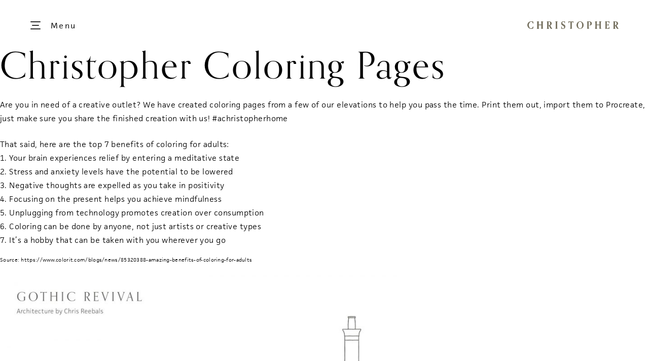

--- FILE ---
content_type: text/html; charset=UTF-8
request_url: https://christopherai.com/category/uncategorized/
body_size: 19844
content:
<!doctype html>
<html lang="en">
<head>
<meta charset="utf-8">

<meta http-equiv="X-UA-Compatible" content="IE=edge,chrome=1">



<meta name="HandheldFriendly" content="True">
<meta name="MobileOptimized" content="320">
<meta name="format-detection" content="telephone=no">
<meta name="viewport" content="width=device-width, initial-scale=1.0, maximum-scale=1.0"/>


<link rel="icon" href="https://christopherai.com/wp-content/themes/christopher-ai/images/png/favicon.png">

<link rel="pingback" href="https://christopherai.com/xmlrpc.php">

<link rel="stylesheet" href="https://use.typekit.net/bvc5rdo.css">

<meta property="og:image" content="">


		<!-- All in One SEO 4.5.7.1 - aioseo.com -->
		<title>Uncategorized - Christopher Architecture and Interiors</title>
		<meta name="robots" content="max-image-preview:large" />
		<link rel="canonical" href="https://christopherai.com/category/uncategorized/" />
		<link rel="next" href="https://christopherai.com/category/uncategorized/page/2/" />
		<meta name="generator" content="All in One SEO (AIOSEO) 4.5.7.1" />
		<script type="application/ld+json" class="aioseo-schema">
			{"@context":"https:\/\/schema.org","@graph":[{"@type":"BreadcrumbList","@id":"https:\/\/christopherai.com\/category\/uncategorized\/#breadcrumblist","itemListElement":[{"@type":"ListItem","@id":"https:\/\/christopherai.com\/#listItem","position":1,"name":"Home","item":"https:\/\/christopherai.com\/","nextItem":"https:\/\/christopherai.com\/category\/uncategorized\/#listItem"},{"@type":"ListItem","@id":"https:\/\/christopherai.com\/category\/uncategorized\/#listItem","position":2,"name":"Uncategorized","previousItem":"https:\/\/christopherai.com\/#listItem"}]},{"@type":"CollectionPage","@id":"https:\/\/christopherai.com\/category\/uncategorized\/#collectionpage","url":"https:\/\/christopherai.com\/category\/uncategorized\/","name":"Uncategorized - Christopher Architecture and Interiors","inLanguage":"en-US","isPartOf":{"@id":"https:\/\/christopherai.com\/#website"},"breadcrumb":{"@id":"https:\/\/christopherai.com\/category\/uncategorized\/#breadcrumblist"}},{"@type":"Organization","@id":"https:\/\/christopherai.com\/#organization","name":"Christopher Architecture and Interiors","url":"https:\/\/christopherai.com\/"},{"@type":"WebSite","@id":"https:\/\/christopherai.com\/#website","url":"https:\/\/christopherai.com\/","name":"Christopher Architecture and Interiors","description":"High End Residential and Commercial Architecture and Interior Design","inLanguage":"en-US","publisher":{"@id":"https:\/\/christopherai.com\/#organization"}}]}
		</script>
		<!-- All in One SEO -->


	<!-- This site is optimized with the Yoast SEO plugin v20.6 - https://yoast.com/wordpress/plugins/seo/ -->
	<meta property="og:locale" content="en_US" />
	<meta property="og:type" content="article" />
	<meta property="og:title" content="Uncategorized Archives | Christopher Architecture and Interiors" />
	<meta property="og:url" content="https://christopherai.com/category/uncategorized/" />
	<meta property="og:site_name" content="Christopher Architecture and Interiors" />
	<meta name="twitter:card" content="summary_large_image" />
	<script type="application/ld+json" class="yoast-schema-graph">{"@context":"https://schema.org","@graph":[{"@type":"CollectionPage","@id":"https://christopherai.com/category/uncategorized/","url":"https://christopherai.com/category/uncategorized/","name":"Uncategorized Archives | Christopher Architecture and Interiors","isPartOf":{"@id":"https://christopherai.com/#website"},"primaryImageOfPage":{"@id":"https://christopherai.com/category/uncategorized/#primaryimage"},"image":{"@id":"https://christopherai.com/category/uncategorized/#primaryimage"},"thumbnailUrl":"https://christopherai.com/wp-content/uploads/2020/03/Christopher-Coloring-Pages.jpg","breadcrumb":{"@id":"https://christopherai.com/category/uncategorized/#breadcrumb"},"inLanguage":"en-US"},{"@type":"ImageObject","inLanguage":"en-US","@id":"https://christopherai.com/category/uncategorized/#primaryimage","url":"https://christopherai.com/wp-content/uploads/2020/03/Christopher-Coloring-Pages.jpg","contentUrl":"https://christopherai.com/wp-content/uploads/2020/03/Christopher-Coloring-Pages.jpg","width":820,"height":1060},{"@type":"BreadcrumbList","@id":"https://christopherai.com/category/uncategorized/#breadcrumb","itemListElement":[{"@type":"ListItem","position":1,"name":"Home","item":"https://christopherai.com/"},{"@type":"ListItem","position":2,"name":"Uncategorized"}]},{"@type":"WebSite","@id":"https://christopherai.com/#website","url":"https://christopherai.com/","name":"Christopher Architecture and Interiors","description":"High End Residential and Commercial Architecture and Interior Design","potentialAction":[{"@type":"SearchAction","target":{"@type":"EntryPoint","urlTemplate":"https://christopherai.com/?s={search_term_string}"},"query-input":"required name=search_term_string"}],"inLanguage":"en-US"}]}</script>
	<!-- / Yoast SEO plugin. -->


<link rel='dns-prefetch' href='//js.hs-scripts.com' />
<link rel='dns-prefetch' href='//www.googletagmanager.com' />
<link rel='dns-prefetch' href='//cdn.polyfill.io' />
<link rel='dns-prefetch' href='//maxcdn.bootstrapcdn.com' />
<link rel="alternate" type="application/rss+xml" title="Christopher Architecture and Interiors &raquo; Feed" href="https://christopherai.com/feed/" />
<link rel="alternate" type="application/rss+xml" title="Christopher Architecture and Interiors &raquo; Comments Feed" href="https://christopherai.com/comments/feed/" />
<link rel="alternate" type="application/rss+xml" title="Christopher Architecture and Interiors &raquo; Uncategorized Category Feed" href="https://christopherai.com/category/uncategorized/feed/" />
<link rel='stylesheet' id='sbr_styles-css' href='https://christopherai.com/wp-content/plugins/reviews-feed/assets/css/sbr-styles.css' type='text/css' media='all' />
<link rel='stylesheet' id='sbi_styles-css' href='https://christopherai.com/wp-content/plugins/instagram-feed/css/sbi-styles.min.css' type='text/css' media='all' />
<link rel='stylesheet' id='wp-block-library-css' href='https://christopherai.com/wp-includes/css/dist/block-library/style.min.css' type='text/css' media='all' />
<link rel='stylesheet' id='classic-theme-styles-css' href='https://christopherai.com/wp-includes/css/classic-themes.min.css' type='text/css' media='all' />
<style id='global-styles-inline-css' type='text/css'>
body{--wp--preset--color--black: #000000;--wp--preset--color--cyan-bluish-gray: #abb8c3;--wp--preset--color--white: #ffffff;--wp--preset--color--pale-pink: #f78da7;--wp--preset--color--vivid-red: #cf2e2e;--wp--preset--color--luminous-vivid-orange: #ff6900;--wp--preset--color--luminous-vivid-amber: #fcb900;--wp--preset--color--light-green-cyan: #7bdcb5;--wp--preset--color--vivid-green-cyan: #00d084;--wp--preset--color--pale-cyan-blue: #8ed1fc;--wp--preset--color--vivid-cyan-blue: #0693e3;--wp--preset--color--vivid-purple: #9b51e0;--wp--preset--gradient--vivid-cyan-blue-to-vivid-purple: linear-gradient(135deg,rgba(6,147,227,1) 0%,rgb(155,81,224) 100%);--wp--preset--gradient--light-green-cyan-to-vivid-green-cyan: linear-gradient(135deg,rgb(122,220,180) 0%,rgb(0,208,130) 100%);--wp--preset--gradient--luminous-vivid-amber-to-luminous-vivid-orange: linear-gradient(135deg,rgba(252,185,0,1) 0%,rgba(255,105,0,1) 100%);--wp--preset--gradient--luminous-vivid-orange-to-vivid-red: linear-gradient(135deg,rgba(255,105,0,1) 0%,rgb(207,46,46) 100%);--wp--preset--gradient--very-light-gray-to-cyan-bluish-gray: linear-gradient(135deg,rgb(238,238,238) 0%,rgb(169,184,195) 100%);--wp--preset--gradient--cool-to-warm-spectrum: linear-gradient(135deg,rgb(74,234,220) 0%,rgb(151,120,209) 20%,rgb(207,42,186) 40%,rgb(238,44,130) 60%,rgb(251,105,98) 80%,rgb(254,248,76) 100%);--wp--preset--gradient--blush-light-purple: linear-gradient(135deg,rgb(255,206,236) 0%,rgb(152,150,240) 100%);--wp--preset--gradient--blush-bordeaux: linear-gradient(135deg,rgb(254,205,165) 0%,rgb(254,45,45) 50%,rgb(107,0,62) 100%);--wp--preset--gradient--luminous-dusk: linear-gradient(135deg,rgb(255,203,112) 0%,rgb(199,81,192) 50%,rgb(65,88,208) 100%);--wp--preset--gradient--pale-ocean: linear-gradient(135deg,rgb(255,245,203) 0%,rgb(182,227,212) 50%,rgb(51,167,181) 100%);--wp--preset--gradient--electric-grass: linear-gradient(135deg,rgb(202,248,128) 0%,rgb(113,206,126) 100%);--wp--preset--gradient--midnight: linear-gradient(135deg,rgb(2,3,129) 0%,rgb(40,116,252) 100%);--wp--preset--duotone--dark-grayscale: url('#wp-duotone-dark-grayscale');--wp--preset--duotone--grayscale: url('#wp-duotone-grayscale');--wp--preset--duotone--purple-yellow: url('#wp-duotone-purple-yellow');--wp--preset--duotone--blue-red: url('#wp-duotone-blue-red');--wp--preset--duotone--midnight: url('#wp-duotone-midnight');--wp--preset--duotone--magenta-yellow: url('#wp-duotone-magenta-yellow');--wp--preset--duotone--purple-green: url('#wp-duotone-purple-green');--wp--preset--duotone--blue-orange: url('#wp-duotone-blue-orange');--wp--preset--font-size--small: 13px;--wp--preset--font-size--medium: 20px;--wp--preset--font-size--large: 36px;--wp--preset--font-size--x-large: 42px;--wp--preset--spacing--20: 0.44rem;--wp--preset--spacing--30: 0.67rem;--wp--preset--spacing--40: 1rem;--wp--preset--spacing--50: 1.5rem;--wp--preset--spacing--60: 2.25rem;--wp--preset--spacing--70: 3.38rem;--wp--preset--spacing--80: 5.06rem;--wp--preset--shadow--natural: 6px 6px 9px rgba(0, 0, 0, 0.2);--wp--preset--shadow--deep: 12px 12px 50px rgba(0, 0, 0, 0.4);--wp--preset--shadow--sharp: 6px 6px 0px rgba(0, 0, 0, 0.2);--wp--preset--shadow--outlined: 6px 6px 0px -3px rgba(255, 255, 255, 1), 6px 6px rgba(0, 0, 0, 1);--wp--preset--shadow--crisp: 6px 6px 0px rgba(0, 0, 0, 1);}:where(.is-layout-flex){gap: 0.5em;}body .is-layout-flow > .alignleft{float: left;margin-inline-start: 0;margin-inline-end: 2em;}body .is-layout-flow > .alignright{float: right;margin-inline-start: 2em;margin-inline-end: 0;}body .is-layout-flow > .aligncenter{margin-left: auto !important;margin-right: auto !important;}body .is-layout-constrained > .alignleft{float: left;margin-inline-start: 0;margin-inline-end: 2em;}body .is-layout-constrained > .alignright{float: right;margin-inline-start: 2em;margin-inline-end: 0;}body .is-layout-constrained > .aligncenter{margin-left: auto !important;margin-right: auto !important;}body .is-layout-constrained > :where(:not(.alignleft):not(.alignright):not(.alignfull)){max-width: var(--wp--style--global--content-size);margin-left: auto !important;margin-right: auto !important;}body .is-layout-constrained > .alignwide{max-width: var(--wp--style--global--wide-size);}body .is-layout-flex{display: flex;}body .is-layout-flex{flex-wrap: wrap;align-items: center;}body .is-layout-flex > *{margin: 0;}:where(.wp-block-columns.is-layout-flex){gap: 2em;}.has-black-color{color: var(--wp--preset--color--black) !important;}.has-cyan-bluish-gray-color{color: var(--wp--preset--color--cyan-bluish-gray) !important;}.has-white-color{color: var(--wp--preset--color--white) !important;}.has-pale-pink-color{color: var(--wp--preset--color--pale-pink) !important;}.has-vivid-red-color{color: var(--wp--preset--color--vivid-red) !important;}.has-luminous-vivid-orange-color{color: var(--wp--preset--color--luminous-vivid-orange) !important;}.has-luminous-vivid-amber-color{color: var(--wp--preset--color--luminous-vivid-amber) !important;}.has-light-green-cyan-color{color: var(--wp--preset--color--light-green-cyan) !important;}.has-vivid-green-cyan-color{color: var(--wp--preset--color--vivid-green-cyan) !important;}.has-pale-cyan-blue-color{color: var(--wp--preset--color--pale-cyan-blue) !important;}.has-vivid-cyan-blue-color{color: var(--wp--preset--color--vivid-cyan-blue) !important;}.has-vivid-purple-color{color: var(--wp--preset--color--vivid-purple) !important;}.has-black-background-color{background-color: var(--wp--preset--color--black) !important;}.has-cyan-bluish-gray-background-color{background-color: var(--wp--preset--color--cyan-bluish-gray) !important;}.has-white-background-color{background-color: var(--wp--preset--color--white) !important;}.has-pale-pink-background-color{background-color: var(--wp--preset--color--pale-pink) !important;}.has-vivid-red-background-color{background-color: var(--wp--preset--color--vivid-red) !important;}.has-luminous-vivid-orange-background-color{background-color: var(--wp--preset--color--luminous-vivid-orange) !important;}.has-luminous-vivid-amber-background-color{background-color: var(--wp--preset--color--luminous-vivid-amber) !important;}.has-light-green-cyan-background-color{background-color: var(--wp--preset--color--light-green-cyan) !important;}.has-vivid-green-cyan-background-color{background-color: var(--wp--preset--color--vivid-green-cyan) !important;}.has-pale-cyan-blue-background-color{background-color: var(--wp--preset--color--pale-cyan-blue) !important;}.has-vivid-cyan-blue-background-color{background-color: var(--wp--preset--color--vivid-cyan-blue) !important;}.has-vivid-purple-background-color{background-color: var(--wp--preset--color--vivid-purple) !important;}.has-black-border-color{border-color: var(--wp--preset--color--black) !important;}.has-cyan-bluish-gray-border-color{border-color: var(--wp--preset--color--cyan-bluish-gray) !important;}.has-white-border-color{border-color: var(--wp--preset--color--white) !important;}.has-pale-pink-border-color{border-color: var(--wp--preset--color--pale-pink) !important;}.has-vivid-red-border-color{border-color: var(--wp--preset--color--vivid-red) !important;}.has-luminous-vivid-orange-border-color{border-color: var(--wp--preset--color--luminous-vivid-orange) !important;}.has-luminous-vivid-amber-border-color{border-color: var(--wp--preset--color--luminous-vivid-amber) !important;}.has-light-green-cyan-border-color{border-color: var(--wp--preset--color--light-green-cyan) !important;}.has-vivid-green-cyan-border-color{border-color: var(--wp--preset--color--vivid-green-cyan) !important;}.has-pale-cyan-blue-border-color{border-color: var(--wp--preset--color--pale-cyan-blue) !important;}.has-vivid-cyan-blue-border-color{border-color: var(--wp--preset--color--vivid-cyan-blue) !important;}.has-vivid-purple-border-color{border-color: var(--wp--preset--color--vivid-purple) !important;}.has-vivid-cyan-blue-to-vivid-purple-gradient-background{background: var(--wp--preset--gradient--vivid-cyan-blue-to-vivid-purple) !important;}.has-light-green-cyan-to-vivid-green-cyan-gradient-background{background: var(--wp--preset--gradient--light-green-cyan-to-vivid-green-cyan) !important;}.has-luminous-vivid-amber-to-luminous-vivid-orange-gradient-background{background: var(--wp--preset--gradient--luminous-vivid-amber-to-luminous-vivid-orange) !important;}.has-luminous-vivid-orange-to-vivid-red-gradient-background{background: var(--wp--preset--gradient--luminous-vivid-orange-to-vivid-red) !important;}.has-very-light-gray-to-cyan-bluish-gray-gradient-background{background: var(--wp--preset--gradient--very-light-gray-to-cyan-bluish-gray) !important;}.has-cool-to-warm-spectrum-gradient-background{background: var(--wp--preset--gradient--cool-to-warm-spectrum) !important;}.has-blush-light-purple-gradient-background{background: var(--wp--preset--gradient--blush-light-purple) !important;}.has-blush-bordeaux-gradient-background{background: var(--wp--preset--gradient--blush-bordeaux) !important;}.has-luminous-dusk-gradient-background{background: var(--wp--preset--gradient--luminous-dusk) !important;}.has-pale-ocean-gradient-background{background: var(--wp--preset--gradient--pale-ocean) !important;}.has-electric-grass-gradient-background{background: var(--wp--preset--gradient--electric-grass) !important;}.has-midnight-gradient-background{background: var(--wp--preset--gradient--midnight) !important;}.has-small-font-size{font-size: var(--wp--preset--font-size--small) !important;}.has-medium-font-size{font-size: var(--wp--preset--font-size--medium) !important;}.has-large-font-size{font-size: var(--wp--preset--font-size--large) !important;}.has-x-large-font-size{font-size: var(--wp--preset--font-size--x-large) !important;}
.wp-block-navigation a:where(:not(.wp-element-button)){color: inherit;}
:where(.wp-block-columns.is-layout-flex){gap: 2em;}
.wp-block-pullquote{font-size: 1.5em;line-height: 1.6;}
</style>
<link rel='stylesheet' id='Read More WP-public-css-css' href='https://christopherai.com/wp-content/plugins/read-more-wp/public/css/read-more-wp-public.css' type='text/css' media='all' />
<link rel='stylesheet' id='ctf_styles-css' href='https://christopherai.com/wp-content/plugins/custom-twitter-feeds/css/ctf-styles.min.css' type='text/css' media='all' />
<link rel='stylesheet' id='cff-css' href='https://christopherai.com/wp-content/plugins/custom-facebook-feed/assets/css/cff-style.min.css' type='text/css' media='all' />
<link rel='stylesheet' id='sb-font-awesome-css' href='https://maxcdn.bootstrapcdn.com/font-awesome/4.7.0/css/font-awesome.min.css' type='text/css' media='all' />
<link rel='stylesheet' id='main-css-css' href='https://christopherai.com/wp-content/themes/christopher-ai/styles/styles.css' type='text/css' media='all' />
<script type='text/javascript' src='https://christopherai.com/wp-includes/js/jquery/jquery.min.js' id='jquery-core-js'></script>
<script type='text/javascript' src='https://christopherai.com/wp-includes/js/jquery/jquery-migrate.min.js' id='jquery-migrate-js'></script>
<script type='text/javascript' src='https://christopherai.com/wp-content/plugins/read-more-wp/public/js/read-more-wp-public.js' id='Read More WP-public-js-js'></script>

<!-- Google Analytics snippet added by Site Kit -->
<script type='text/javascript' src='https://www.googletagmanager.com/gtag/js?id=UA-191688578-1' id='google_gtagjs-js' async></script>
<script type='text/javascript' id='google_gtagjs-js-after'>
window.dataLayer = window.dataLayer || [];function gtag(){dataLayer.push(arguments);}
gtag('set', 'linker', {"domains":["christopherai.com"]} );
gtag("js", new Date());
gtag("set", "developer_id.dZTNiMT", true);
gtag("config", "UA-191688578-1", {"anonymize_ip":true});
gtag("config", "AW-11470895634");
gtag("config", "G-RG4RZK2TSE");
</script>

<!-- End Google Analytics snippet added by Site Kit -->
<link rel="https://api.w.org/" href="https://christopherai.com/wp-json/" /><link rel="alternate" type="application/json" href="https://christopherai.com/wp-json/wp/v2/categories/1" /><meta name="generator" content="Site Kit by Google 1.99.0" />			<!-- DO NOT COPY THIS SNIPPET! Start of Page Analytics Tracking for HubSpot WordPress plugin v10.1.16-->
			<script type="text/javascript" class="hsq-set-content-id" data-content-id="listing-page">
				var _hsq = _hsq || [];
				_hsq.push(["setContentType", "listing-page"]);
			</script>
			<!-- DO NOT COPY THIS SNIPPET! End of Page Analytics Tracking for HubSpot WordPress plugin -->
			

<!-- Brians Custom CSS -->
<link rel="stylesheet" href="https://christopherai.com/wp-content/themes/christopher-ai/styles/custom.css">


<!-- Google Analytics -->
<!-- Global site tag (gtag.js) - Google Analytics -->
<script async src="https://www.googletagmanager.com/gtag/js?id=UA-109154616-1"></script>
<script>
  window.dataLayer = window.dataLayer || [];
  function gtag(){dataLayer.push(arguments);}
  gtag('js', new Date());

  gtag('config', 'UA-109154616-1');
</script>
<!-- End Google Analytics -->

<!-- Facebook Pixel Code -->
<script>
!function(f,b,e,v,n,t,s)
{if(f.fbq)return;n=f.fbq=function(){n.callMethod?
n.callMethod.apply(n,arguments):n.queue.push(arguments)};
if(!f._fbq)f._fbq=n;n.push=n;n.loaded=!0;n.version='2.0';
n.queue=[];t=b.createElement(e);t.async=!0;
t.src=v;s=b.getElementsByTagName(e)[0];
s.parentNode.insertBefore(t,s)}(window,document,'script',
'https://connect.facebook.net/en_US/fbevents.js');
 fbq('init', '2704833496494307'); 
fbq('track', 'PageView');
</script>
<noscript>
 <img height="1" width="1" 
src="https://www.facebook.com/tr?id=2704833496494307&ev=PageView
&noscript=1"/>
</noscript>
<!-- End Facebook Pixel Code -->

<!-- FullStory -->

<script> (function(w, d, t, h, s, n) { w.FlodeskObject = n; var fn = function() { (w[n].q = w[n].q || []).push(arguments); }; w[n] = w[n] || fn; var f = d.getElementsByTagName(t)[0]; var v = '?v=' + Math.floor(new Date().getTime() / (120 * 1000)) * 60; var sm = d.createElement(t); sm.async = true; sm.type = 'module'; sm.src = h + s + '.mjs' + v; f.parentNode.insertBefore(sm, f); var sn = d.createElement(t); sn.async = true; sn.noModule = true; sn.src = h + s + '.js' + v; f.parentNode.insertBefore(sn, f); })(window, document, 'script', 'https://assets.flodesk.com', '/universal', 'fd'); </script> <script> window.fd('form', { formId: '67d32628327ddbcf3fc04e03' }); </script>

</head><body class="archive category category-uncategorized category-1">

  
<nav class="mainnav">
  <div class="mainnavInner">
    <ul>
    <li id="menu-item-58" class="menu-item menu-item-type-post_type menu-item-object-page menu-item-home menu-item-58"><a href="https://christopherai.com/">Home</a></li>
<li id="menu-item-61" class="menu-item menu-item-type-post_type menu-item-object-page menu-item-61"><a href="https://christopherai.com/projects/">Projects</a></li>
<li id="menu-item-57" class="menu-item menu-item-type-post_type menu-item-object-page menu-item-57"><a href="https://christopherai.com/aboutus/">About Us</a></li>
<li id="menu-item-3093" class="menu-item menu-item-type-post_type menu-item-object-page menu-item-3093"><a href="https://christopherai.com/careers/">Careers</a></li>
<li id="menu-item-215" class="menu-item menu-item-type-post_type menu-item-object-page menu-item-215"><a href="https://christopherai.com/contact-us/">Contact</a></li>
<li id="menu-item-3912" class="menu-item menu-item-type-custom menu-item-object-custom menu-item-3912"><a target="_blank" rel="noopener" href="https://www.bespokeforged.com">Bespoke Forged</a></li>
<li id="menu-item-3913" class="menu-item menu-item-type-custom menu-item-object-custom menu-item-3913"><a target="_blank" rel="noopener" href="https://christophercollection.com/">Christopher Collection</a></li>
    </ul>
    <div class="mainnavLogo">
      <picture><source type="image/webp" data-srcset="https://christopherai.com/wp-content/themes/christopher-ai/images/png/logo-full.png.webp"><source type="image/png" data-srcset="https://christopherai.com/wp-content/themes/christopher-ai/images/png/logo-full.png"><img data-src="https://christopherai.com/wp-content/themes/christopher-ai/images/png/logo-full.png" class=" lazyload"alt="Christopher Architecture &amp;amp; Interiors" /></picture>    </div>
  </div>
    <div class="mainnavBG">
    <picture><source type="image/webp" data-srcset="https://christopherai.com/wp-content/uploads/2019/01/nav-bg-2.jpg.webp"><source type="image/jpg" data-srcset="https://christopherai.com/wp-content/uploads/2019/01/nav-bg-2.jpg"><img data-src="https://christopherai.com/wp-content/uploads/2019/01/nav-bg-2.jpg" class=" lazyload"alt="" /></picture><picture><source type="image/webp" data-srcset="https://christopherai.com/wp-content/uploads/2019/01/nav-bg.jpg.webp"><source type="image/jpg" data-srcset="https://christopherai.com/wp-content/uploads/2019/01/nav-bg.jpg"><img data-src="https://christopherai.com/wp-content/uploads/2019/01/nav-bg.jpg" class=" lazyload"alt="" /></picture><picture><source type="image/webp" data-srcset="https://christopherai.com/wp-content/uploads/2019/01/nav-bg-3-1.jpg.webp"><source type="image/jpg" data-srcset="https://christopherai.com/wp-content/uploads/2019/01/nav-bg-3-1.jpg"><img data-src="https://christopherai.com/wp-content/uploads/2019/01/nav-bg-3-1.jpg" class=" lazyload"alt="" /></picture>  </div>
  </nav>  
  <header>
    <div class="topbar">
      <div class="menu" aria-label="click to toggle menu">
        <div class="hamburger">
          <span class="bun"></span>
          <span class="patty"></span>
          <span class="bun"></span>
        </div>
        <span class="text">Menu</span>
      </div>
      <div class="logo">
        <a href="https://christopherai.com">
          <img src="https://christopherai.com/wp-content/themes/christopher-ai/images/svg/logo-wordmark.svg" alt="Christopher Architecture &amp; Interiors" />
        </a>
      </div>
    </div>
  </header>
<!-- Google tag (gtag.js) -->
<script async src="https://www.googletagmanager.com/gtag/js?id=AW-11470895634">
</script>
<script>
  window.dataLayer = window.dataLayer || [];
  function gtag(){dataLayer.push(arguments);}
  gtag('js', new Date());
 
  gtag('config', 'AW-11470895634');
</script><div class="main">
<h1>Christopher Coloring Pages</h1>
<p>Are you in need of a creative outlet? We have created coloring pages from a few of our elevations to help you pass the time. Print them out, import them to Procreate, just make sure you share the finished creation with us! #achristopherhome</p>



<p>That said, here are the top 7 benefits of coloring for adults:<br>1. Your brain experiences relief by entering a meditative state<br>2. Stress and anxiety levels have the potential to be lowered<br>3. Negative thoughts are expelled as you take in positivity<br>4. Focusing on the present helps you achieve mindfulness<br>5. Unplugging from technology promotes creation over consumption<br>6. Coloring can be done by anyone, not just artists or creative types<br>7. It’s a hobby that can be taken with you wherever you go</p>



<p style="font-size:10px">Source: <a href="https://www.colorit.com/blogs/news/85320388-amazing-benefits-of-coloring-for-adults">https://www.colorit.com/blogs/news/85320388-amazing-benefits-of-coloring-for-adults</a></p>



<figure class="wp-block-image"><a href="http://christopherai.com/wp-content/uploads/2020/04/Gothic-Revival-Christopher-Architecture-and-Interiors-Coloring-Book-Page.jpg" target="_blank" rel="noreferrer noopener"><img decoding="async" width="3300" height="2550" src="http://christopherai.com/wp-content/uploads/2020/04/Gothic-Revival-Christopher-Architecture-and-Interiors-Coloring-Book-Page.jpg" alt="" class="wp-image-2943" srcset="https://christopherai.com/wp-content/uploads/2020/04/Gothic-Revival-Christopher-Architecture-and-Interiors-Coloring-Book-Page.jpg 3300w, https://christopherai.com/wp-content/uploads/2020/04/Gothic-Revival-Christopher-Architecture-and-Interiors-Coloring-Book-Page-540x417.jpg 540w, https://christopherai.com/wp-content/uploads/2020/04/Gothic-Revival-Christopher-Architecture-and-Interiors-Coloring-Book-Page-720x556.jpg 720w, https://christopherai.com/wp-content/uploads/2020/04/Gothic-Revival-Christopher-Architecture-and-Interiors-Coloring-Book-Page-1024x791.jpg 1024w, https://christopherai.com/wp-content/uploads/2020/04/Gothic-Revival-Christopher-Architecture-and-Interiors-Coloring-Book-Page-1440x1113.jpg 1440w" sizes="(max-width: 3300px) 100vw, 3300px" /></a></figure>



<p style="font-size:10px"><a href="http://christopherai.com/wp-content/uploads/2020/04/Gothic-Revival-Christopher-Architecture-and-Interiors-Coloring-Book-Page.png" target="_blank" rel="noreferrer noopener" aria-label="Transparent Background Option (opens in a new tab)">Transparent Background Option</a></p>



<figure class="wp-block-image"><a href="http://christopherai.com/wp-content/uploads/2020/04/Storybook-Cottage-Sketch-Christopher-Architecture-and-Interiors-Coloring-Book-Page.jpg" target="_blank" rel="noreferrer noopener"><img decoding="async" loading="lazy" width="3300" height="2550" src="http://christopherai.com/wp-content/uploads/2020/04/Storybook-Cottage-Sketch-Christopher-Architecture-and-Interiors-Coloring-Book-Page.jpg" alt="" class="wp-image-2946" srcset="https://christopherai.com/wp-content/uploads/2020/04/Storybook-Cottage-Sketch-Christopher-Architecture-and-Interiors-Coloring-Book-Page.jpg 3300w, https://christopherai.com/wp-content/uploads/2020/04/Storybook-Cottage-Sketch-Christopher-Architecture-and-Interiors-Coloring-Book-Page-540x417.jpg 540w, https://christopherai.com/wp-content/uploads/2020/04/Storybook-Cottage-Sketch-Christopher-Architecture-and-Interiors-Coloring-Book-Page-720x556.jpg 720w, https://christopherai.com/wp-content/uploads/2020/04/Storybook-Cottage-Sketch-Christopher-Architecture-and-Interiors-Coloring-Book-Page-1024x791.jpg 1024w, https://christopherai.com/wp-content/uploads/2020/04/Storybook-Cottage-Sketch-Christopher-Architecture-and-Interiors-Coloring-Book-Page-1440x1113.jpg 1440w" sizes="(max-width: 3300px) 100vw, 3300px" /></a></figure>



<p style="font-size:10px"><a href="http://christopherai.com/wp-content/uploads/2020/04/Modern-Farmhouse-Christopher-Architecture-and-Interiors-Coloring-Book-Page.png" target="_blank" rel="noreferrer noopener" aria-label="Transparent Background Option (opens in a new tab)">Transparent Background Option</a></p>



<figure class="wp-block-image"><a href="http://christopherai.com/wp-content/uploads/2020/04/Modern-Farmhouse-Christopher-Architecture-and-Interiors-Coloring-Book-Page-1.jpg"><img decoding="async" loading="lazy" width="3300" height="2550" src="http://christopherai.com/wp-content/uploads/2020/04/Modern-Farmhouse-Christopher-Architecture-and-Interiors-Coloring-Book-Page-1.jpg" alt="" class="wp-image-2959" srcset="https://christopherai.com/wp-content/uploads/2020/04/Modern-Farmhouse-Christopher-Architecture-and-Interiors-Coloring-Book-Page-1.jpg 3300w, https://christopherai.com/wp-content/uploads/2020/04/Modern-Farmhouse-Christopher-Architecture-and-Interiors-Coloring-Book-Page-1-540x417.jpg 540w, https://christopherai.com/wp-content/uploads/2020/04/Modern-Farmhouse-Christopher-Architecture-and-Interiors-Coloring-Book-Page-1-720x556.jpg 720w, https://christopherai.com/wp-content/uploads/2020/04/Modern-Farmhouse-Christopher-Architecture-and-Interiors-Coloring-Book-Page-1-1024x791.jpg 1024w, https://christopherai.com/wp-content/uploads/2020/04/Modern-Farmhouse-Christopher-Architecture-and-Interiors-Coloring-Book-Page-1-1440x1113.jpg 1440w" sizes="(max-width: 3300px) 100vw, 3300px" /></a></figure>



<p style="font-size:10px"><a href="http://christopherai.com/wp-content/uploads/2020/04/Modern-Farmhouse-Christopher-Architecture-and-Interiors-Coloring-Book-Page-1.png" target="_blank" rel="noreferrer noopener" aria-label="Transparent Background Option (opens in a new tab)">Transparent Background Option</a></p>



<figure class="wp-block-image"><a href="http://christopherai.com/wp-content/uploads/2020/04/Christopher-Estate-Christopher-Architecture-and-Interiors-Coloring-Book-Page.jpg" target="_blank" rel="noreferrer noopener"><img decoding="async" loading="lazy" width="3300" height="2550" src="http://christopherai.com/wp-content/uploads/2020/04/Christopher-Estate-Christopher-Architecture-and-Interiors-Coloring-Book-Page.jpg" alt="" class="wp-image-2953" srcset="https://christopherai.com/wp-content/uploads/2020/04/Christopher-Estate-Christopher-Architecture-and-Interiors-Coloring-Book-Page.jpg 3300w, https://christopherai.com/wp-content/uploads/2020/04/Christopher-Estate-Christopher-Architecture-and-Interiors-Coloring-Book-Page-540x417.jpg 540w, https://christopherai.com/wp-content/uploads/2020/04/Christopher-Estate-Christopher-Architecture-and-Interiors-Coloring-Book-Page-720x556.jpg 720w, https://christopherai.com/wp-content/uploads/2020/04/Christopher-Estate-Christopher-Architecture-and-Interiors-Coloring-Book-Page-1024x791.jpg 1024w, https://christopherai.com/wp-content/uploads/2020/04/Christopher-Estate-Christopher-Architecture-and-Interiors-Coloring-Book-Page-1440x1113.jpg 1440w" sizes="(max-width: 3300px) 100vw, 3300px" /></a></figure>



<p style="font-size:10px"><a href="http://christopherai.com/wp-content/uploads/2020/04/Christopher-Estate-Christopher-Architecture-and-Interiors-Coloring-Book-Page.png" target="_blank" rel="noreferrer noopener" aria-label="Transparent Background Option (opens in a new tab)">Transparent Background Option</a></p>



<div class="wp-block-image"><figure class="aligncenter"><a href="http://christopherai.com/wp-content/uploads/2020/03/French-Estate-Christopher-Architecture-and-Interiors-Coloring-Book-Page.jpg" target="_blank" rel="noreferrer noopener"><img decoding="async" loading="lazy" width="3300" height="2550" src="http://christopherai.com/wp-content/uploads/2020/03/French-Estate-Christopher-Architecture-and-Interiors-Coloring-Book-Page.jpg" alt="French Estate - Christopher Architecture and Interiors - Coloring Book Page" class="wp-image-2892" srcset="https://christopherai.com/wp-content/uploads/2020/03/French-Estate-Christopher-Architecture-and-Interiors-Coloring-Book-Page.jpg 3300w, https://christopherai.com/wp-content/uploads/2020/03/French-Estate-Christopher-Architecture-and-Interiors-Coloring-Book-Page-540x417.jpg 540w, https://christopherai.com/wp-content/uploads/2020/03/French-Estate-Christopher-Architecture-and-Interiors-Coloring-Book-Page-720x556.jpg 720w, https://christopherai.com/wp-content/uploads/2020/03/French-Estate-Christopher-Architecture-and-Interiors-Coloring-Book-Page-1024x791.jpg 1024w, https://christopherai.com/wp-content/uploads/2020/03/French-Estate-Christopher-Architecture-and-Interiors-Coloring-Book-Page-1440x1113.jpg 1440w" sizes="(max-width: 3300px) 100vw, 3300px" /></a></figure></div>



<p style="font-size:10px"><a href="http://christopherai.com/wp-content/uploads/2020/03/French-Estate.png" target="_blank" rel="noreferrer noopener" aria-label="Transparent Background Option (opens in a new tab)">Transparent Background Option</a></p>



<div class="wp-block-image"><figure class="aligncenter"><a href="http://christopherai.com/wp-content/uploads/2020/03/Tudor-Revival-Cottage-Christopher-Architecture-and-Interiors-Coloring-Book-Page.jpg" target="_blank" rel="noreferrer noopener"><img decoding="async" loading="lazy" width="3300" height="2550" src="http://christopherai.com/wp-content/uploads/2020/03/Tudor-Revival-Cottage-Christopher-Architecture-and-Interiors-Coloring-Book-Page.jpg" alt="Tudor Revival Cottage - Christopher Architecture and Interiors - Coloring Book Page" class="wp-image-2896" srcset="https://christopherai.com/wp-content/uploads/2020/03/Tudor-Revival-Cottage-Christopher-Architecture-and-Interiors-Coloring-Book-Page.jpg 3300w, https://christopherai.com/wp-content/uploads/2020/03/Tudor-Revival-Cottage-Christopher-Architecture-and-Interiors-Coloring-Book-Page-540x417.jpg 540w, https://christopherai.com/wp-content/uploads/2020/03/Tudor-Revival-Cottage-Christopher-Architecture-and-Interiors-Coloring-Book-Page-720x556.jpg 720w, https://christopherai.com/wp-content/uploads/2020/03/Tudor-Revival-Cottage-Christopher-Architecture-and-Interiors-Coloring-Book-Page-1024x791.jpg 1024w, https://christopherai.com/wp-content/uploads/2020/03/Tudor-Revival-Cottage-Christopher-Architecture-and-Interiors-Coloring-Book-Page-1440x1113.jpg 1440w" sizes="(max-width: 3300px) 100vw, 3300px" /></a></figure></div>



<p style="font-size:10px"><a href="http://christopherai.com/wp-content/uploads/2020/03/Tudor-Revival-Cottage.png" target="_blank" rel="noreferrer noopener" aria-label="Transparent Background Option (opens in a new tab)">Transparent Background Option</a></p>



<div class="wp-block-image"><figure class="aligncenter"><a href="http://christopherai.com/wp-content/uploads/2020/03/Transitional-Estate-Christopher-Architecture-and-Interiors-Coloring-Book-Page-01.jpg" target="_blank" rel="noreferrer noopener"><img decoding="async" loading="lazy" width="3300" height="2550" src="http://christopherai.com/wp-content/uploads/2020/03/Transitional-Estate-Christopher-Architecture-and-Interiors-Coloring-Book-Page-01.jpg" alt="Transitional Estate - Christopher Architecture and Interiors - Coloring Book Page" class="wp-image-2894" srcset="https://christopherai.com/wp-content/uploads/2020/03/Transitional-Estate-Christopher-Architecture-and-Interiors-Coloring-Book-Page-01.jpg 3300w, https://christopherai.com/wp-content/uploads/2020/03/Transitional-Estate-Christopher-Architecture-and-Interiors-Coloring-Book-Page-01-540x417.jpg 540w, https://christopherai.com/wp-content/uploads/2020/03/Transitional-Estate-Christopher-Architecture-and-Interiors-Coloring-Book-Page-01-720x556.jpg 720w, https://christopherai.com/wp-content/uploads/2020/03/Transitional-Estate-Christopher-Architecture-and-Interiors-Coloring-Book-Page-01-1024x791.jpg 1024w, https://christopherai.com/wp-content/uploads/2020/03/Transitional-Estate-Christopher-Architecture-and-Interiors-Coloring-Book-Page-01-1440x1113.jpg 1440w" sizes="(max-width: 3300px) 100vw, 3300px" /></a></figure></div>



<p style="font-size:11px"><a href="http://christopherai.com/wp-content/uploads/2020/03/Transitional-Estate.png" target="_blank" rel="noreferrer noopener" aria-label="Transparent Background Option (opens in a new tab)">Transparent Background Option</a></p>



<div class="wp-block-image"><figure class="aligncenter"><a href="http://christopherai.com/wp-content/uploads/2020/03/Lakefront-Retreat-Christopher-Architecture-and-Interiors-Coloring-Book-Page.jpg" target="_blank" rel="noreferrer noopener"><img decoding="async" loading="lazy" width="3300" height="2550" src="http://christopherai.com/wp-content/uploads/2020/03/Lakefront-Retreat-Christopher-Architecture-and-Interiors-Coloring-Book-Page.jpg" alt="Lakefront Retreat - Christopher Architecture and Interiors - Coloring Book Page" class="wp-image-2893" srcset="https://christopherai.com/wp-content/uploads/2020/03/Lakefront-Retreat-Christopher-Architecture-and-Interiors-Coloring-Book-Page.jpg 3300w, https://christopherai.com/wp-content/uploads/2020/03/Lakefront-Retreat-Christopher-Architecture-and-Interiors-Coloring-Book-Page-540x417.jpg 540w, https://christopherai.com/wp-content/uploads/2020/03/Lakefront-Retreat-Christopher-Architecture-and-Interiors-Coloring-Book-Page-720x556.jpg 720w, https://christopherai.com/wp-content/uploads/2020/03/Lakefront-Retreat-Christopher-Architecture-and-Interiors-Coloring-Book-Page-1024x791.jpg 1024w, https://christopherai.com/wp-content/uploads/2020/03/Lakefront-Retreat-Christopher-Architecture-and-Interiors-Coloring-Book-Page-1440x1113.jpg 1440w" sizes="(max-width: 3300px) 100vw, 3300px" /></a></figure></div>



<p style="font-size:10px"><a href="http://christopherai.com/wp-content/uploads/2020/03/Lakefront-Retreat.png" target="_blank" rel="noreferrer noopener" aria-label=" (opens in a new tab)">Transparent Background Option</a></p>



<figure class="wp-block-image"><a href="http://christopherai.com/wp-content/uploads/2020/03/2019-Showhouse-Christopher-Architecture-and-Interiors-Coloring-Book-Page-01.jpg" target="_blank" rel="noreferrer noopener"><img decoding="async" loading="lazy" width="3300" height="2550" src="http://christopherai.com/wp-content/uploads/2020/03/2019-Showhouse-Christopher-Architecture-and-Interiors-Coloring-Book-Page-01.jpg" alt="2019 Showhouse - Christopher Architecture and Interiors - Coloring Book Page" class="wp-image-2933" srcset="https://christopherai.com/wp-content/uploads/2020/03/2019-Showhouse-Christopher-Architecture-and-Interiors-Coloring-Book-Page-01.jpg 3300w, https://christopherai.com/wp-content/uploads/2020/03/2019-Showhouse-Christopher-Architecture-and-Interiors-Coloring-Book-Page-01-540x417.jpg 540w, https://christopherai.com/wp-content/uploads/2020/03/2019-Showhouse-Christopher-Architecture-and-Interiors-Coloring-Book-Page-01-720x556.jpg 720w, https://christopherai.com/wp-content/uploads/2020/03/2019-Showhouse-Christopher-Architecture-and-Interiors-Coloring-Book-Page-01-1024x791.jpg 1024w, https://christopherai.com/wp-content/uploads/2020/03/2019-Showhouse-Christopher-Architecture-and-Interiors-Coloring-Book-Page-01-1440x1113.jpg 1440w" sizes="(max-width: 3300px) 100vw, 3300px" /></a></figure>



<p style="font-size:10px"><a href="http://christopherai.com/wp-content/uploads/2020/03/2019-Showhouse.png" target="_blank" rel="noreferrer noopener" aria-label="Transparent Background Option (opens in a new tab)">Transparent Background Option</a></p>
<h1>Real Men Wear Pink</h1>
<h4 class="wp-block-heading">A letter from Chris Reebals —</h4>



<p>This year I have joined the American Cancer Society as a candidate in their Real Men Wear Pink campaign to help raise awareness and funds to help the American Cancer Society save more lives from breast cancer.</p>



<p>Having lost my mother to cancer within the past year, this cause is one I personally believe in. </p>



<p>The more people who support this cause, the bigger our impact will be in helping to save lives from breast cancer. I am asking those close to me to support my efforts through my personal fundraising website: <a rel="noreferrer noopener" aria-label=" (opens in a new tab)" href="https://secure.acsevents.org/site/STR/RMWP/RMWPCY20SOR?px=55395080&amp;pg=personal&amp;fr_id=97750" target="_blank">www.realmenbham.com.</a></p>



<p>With your
help and the help of others supporting me, the American Cancer Society can
conduct innovative research, educate people on how to reduce their risk for
breast cancer or detect it early, and provide crucial patient programs like
free rides to treatment, or places to stay when treatment is far from home.
Your donation could help someone who is currently dealing with a breast cancer
diagnosis altogether thanks to education and prevention.</p>



<p>Thank you in advance. When we come together, we can drive real change to provide real support.</p>



<p>Sincerely, <br>Chris Reebals, President &amp; Principal Architect of Christopher Architecture and Interiors</p>
<h1>Southern Style Maven Joanna Goodman Reveals Her Tips and Inspirations</h1>
<h2 class="wp-block-heading">Interior designer Joanna Goodman fell in love with the work of Christopher Architecture and Interiors after hearing president Chris Reebals speak at a seminar. </h2>



<p>Now, as the firm’s lead in-house designer, she has helped build the reputation of Christopher Architecture &amp; Interiors across the country.  </p>



<figure class="wp-block-image"><img decoding="async" loading="lazy" width="720" height="400" src="http://christopherai.com/wp-content/uploads/2019/06/Southern-Style-Maven-Joanna-Goodman-Interior-Design-Kitchen-720x400.jpg" alt="White Contemporary Modern Kitchen Joanna Goodman Interior Design" class="wp-image-2515" srcset="https://christopherai.com/wp-content/uploads/2019/06/Southern-Style-Maven-Joanna-Goodman-Interior-Design-Kitchen-720x400.jpg 720w, https://christopherai.com/wp-content/uploads/2019/06/Southern-Style-Maven-Joanna-Goodman-Interior-Design-Kitchen-540x300.jpg 540w, https://christopherai.com/wp-content/uploads/2019/06/Southern-Style-Maven-Joanna-Goodman-Interior-Design-Kitchen-1024x569.jpg 1024w, https://christopherai.com/wp-content/uploads/2019/06/Southern-Style-Maven-Joanna-Goodman-Interior-Design-Kitchen-1440x800.jpg 1440w" sizes="(max-width: 720px) 100vw, 720px" /></figure>



<p>To discover how she approaches each interior to create an intimate, liveable space for her clients, read the full article: <a href="https://deringhall.com/daily-features/contributors/dering-hall/southern-style-maven-joanna-goodman-reveals-her-tips-and-inspirations">Dering Hall</a></p>
<h1>Sketches: Standing the Test of Time</h1>
<h2 class="wp-block-heading">Sketches harken back to a simpler time, but they are not outdated. Just as a custom built home will stand the test of time and changing trends— the art of sketching has withstood these same forces.</h2>



<p>“Like breathing is to life, I’m not sure I could live as a designer without the tool of sketching,” Founder and President of Christopher Architecture and Interiors Chris Reebals explained.</p>



<p>As for Jared Fulton, Vice President of Commercial Architecture at Christopher A&amp;I, sketching took on a completely different form and function when he embarked on a six-month journey through the Appalachian Mountains 10 years ago&#8230;</p>



<p>Read the full article: <a href="https://www.goodgritmag.com/blog/standing-the-test-of-time-christopher-architecture-and-interiors">Good Grit</a></p>



<figure class="wp-block-image"><img decoding="async" loading="lazy" width="720" height="511" src="http://christopherai.com/wp-content/uploads/2019/06/Good-Grit-Sketches-Christopher-Architecture-720x511.jpg" alt="" class="wp-image-2502" srcset="https://christopherai.com/wp-content/uploads/2019/06/Good-Grit-Sketches-Christopher-Architecture-720x511.jpg 720w, https://christopherai.com/wp-content/uploads/2019/06/Good-Grit-Sketches-Christopher-Architecture-540x383.jpg 540w, https://christopherai.com/wp-content/uploads/2019/06/Good-Grit-Sketches-Christopher-Architecture-1024x727.jpg 1024w, https://christopherai.com/wp-content/uploads/2019/06/Good-Grit-Sketches-Christopher-Architecture.jpg 1111w" sizes="(max-width: 720px) 100vw, 720px" /></figure>
<h1>IIDA Alabama&#8217;s Biennial IDIE Awards</h1>
<h3 class="wp-block-heading">IIDA Alabama’s biennial IDIE Awards honor excellence in Interior Design across the state.</h3>



<p>We are pleased to announce, Steven Smith, our Senior Commercial Interior Designer, is the recipient of the “Best of Retail” award at the 2019 IDIE Awards presented by The International Interior Design Association – Alabama Chapter (IIDA-AL). The awards showcase the exemplary work of the chapter’s members and celebrates excellence in interior design. Winners were announced and honored at an event on Friday, April 12, 2019, at Regions Field.</p>



<figure class="wp-block-image"><img decoding="async" loading="lazy" width="720" height="510" src="http://christopherai.com/wp-content/uploads/2019/04/IIDA-IDIE-Awards-2019-Steven-Smith-Best-of-Retail-1-720x510.jpg" alt="" class="wp-image-2289" srcset="https://christopherai.com/wp-content/uploads/2019/04/IIDA-IDIE-Awards-2019-Steven-Smith-Best-of-Retail-1-720x510.jpg 720w, https://christopherai.com/wp-content/uploads/2019/04/IIDA-IDIE-Awards-2019-Steven-Smith-Best-of-Retail-1-540x383.jpg 540w, https://christopherai.com/wp-content/uploads/2019/04/IIDA-IDIE-Awards-2019-Steven-Smith-Best-of-Retail-1.jpg 1000w" sizes="(max-width: 720px) 100vw, 720px" /></figure>



<p>This year, we submitted Caliber, a high-end firearms and sporting store that raises the bar for the outdoorsmen retail environment, for consideration.</p>



<figure class="wp-block-image"><img decoding="async" loading="lazy" width="720" height="458" src="http://christopherai.com/wp-content/uploads/2019/04/IIDA-IDIE-Awards-2019-Steven-Smith-Best-of-Retail-720x458.jpg" alt="" class="wp-image-2287" srcset="https://christopherai.com/wp-content/uploads/2019/04/IIDA-IDIE-Awards-2019-Steven-Smith-Best-of-Retail-720x458.jpg 720w, https://christopherai.com/wp-content/uploads/2019/04/IIDA-IDIE-Awards-2019-Steven-Smith-Best-of-Retail-540x344.jpg 540w, https://christopherai.com/wp-content/uploads/2019/04/IIDA-IDIE-Awards-2019-Steven-Smith-Best-of-Retail.jpg 803w" sizes="(max-width: 720px) 100vw, 720px" /></figure>



<p>The biennial awards program invites organizations, firms, and furniture dealers to submit projects completed in the previous two years. Submissions are judged by a panel of professional peers who practice in other market areas. The Best in Show award is presented to the firm or dealer that ranks highest during judging. This year’s awards drew 91 submissions from 30 firms and furniture dealers. </p>



<p>“Alabama is rich with interior design talent, and
it is our honor to recognize those contributing to the industry through the
IDIEs,” says Amy Cope, IDIEs Chair and President of IIDA-AL. “Congratulations
to all the winners – we thank you for your participation and help in growing
our profession and industry.”</p>



<p>IIDA-AL is the state’s association for the
commercial interior design industry, providing resources to professionals and
students in the industry and their clients to advance the profession and enhance
business value. The chapter has City Centers located in Birmingham and
Huntsville, as well as Campus Centers at Auburn University, Samford University
and the University of Alabama. Members enjoy a variety of professional
development programs and networking events throughout the year to support
culture, enhance business value, solve problems and bring awareness to the
field of commercial interior design.</p>



<p>Sponsors of the 2019 IDIE Awards include:
Interior Elements, Tarkett, AI Corporate Interiors, KI Furniture, Global
Furniture Group, Interiorscapes and Gresham Smith.</p>



<p>Sponsors of the IIDA Alabama Chapter include: Interior Elements, Tarkett, AI Corporate Interiors, Acton Flooring, AMA Lighting, Bentley Mills, Business Interiors, Carpet Specialties, Dekalb Office Alabama, Gallery Services, Innerspace Architectural Interiors, Interface Flor Commercial, Interiorscapes, J&amp;J Flooring Group, Mohawk Group, Patcraft, SESCO Lighting, Shaw Contract, South Cypress and Teknion. For more information about IIDA-AL, visit <a href="https://www.iida-al.org/">https://www.iida-al.org/</a>. </p>
<h1>2019 Southeast Designers &#038; Architect of the Year</h1>
<h3 class="wp-block-heading">We are excited to announce our President and Principal Architect, Chris Reebals, has been selected as a finalist in the Southeast Designers and Architect of the Year Awards (SEDY). </h3>



<p>Congratulations Chris! This is the third consecutive year that his talents and hard work have been recognized and nominated. Presented by ADAC and VERANDA, this award recognizes exceptionally talented architects and designers across the southeast. The winners will be honored during DESIGN ADAC, a three-day event &#8220;honoring the fusing of art forms with the practicality of function to create a new world of finely-crafted products and projects for home and hospitality.&#8221; The SEDY awards ceremony will take place Thursday, April 25th. Thank you to the esteemed judges, Bunny Williams, Roger Seifter, and Steele Marcoux for recognizing Chris&#8217;s work. </p>



<figure class="wp-block-image"><img decoding="async" loading="lazy" width="720" height="720" src="http://christopherai.com/wp-content/uploads/2019/04/Southeast-Designers-and-Architect-of-the-Year-Nominees-720x720.jpg" alt="" class="wp-image-2266" srcset="https://christopherai.com/wp-content/uploads/2019/04/Southeast-Designers-and-Architect-of-the-Year-Nominees-720x720.jpg 720w, https://christopherai.com/wp-content/uploads/2019/04/Southeast-Designers-and-Architect-of-the-Year-Nominees-540x540.jpg 540w, https://christopherai.com/wp-content/uploads/2019/04/Southeast-Designers-and-Architect-of-the-Year-Nominees-125x125.jpg 125w, https://christopherai.com/wp-content/uploads/2019/04/Southeast-Designers-and-Architect-of-the-Year-Nominees.jpg 960w" sizes="(max-width: 720px) 100vw, 720px" /></figure>



<p><em>&#8220;These awards are held in high regard by the design community because the people and firms submitting know that the judges are highly qualified to appreciate and understand the work before them. Across the board, the quality of work from throughout the region stood out because it reflected a definite evolution of design in the Southeast. There was graciousness, elegance and a reverence for history and tradition in abundance, but there was also tremendous diversity in how those quintessentially Southern elements were executed.&#8221; </em><br><em>—</em>Katie Miner, General Manager of ADAC</p>



<p></p>
<h1>We&#8217;ve Moved! A New Christopher Office</h1>
<figure class="wp-block-image"><img decoding="async" loading="lazy" width="2000" height="1180" src="http://christopherai.com/wp-content/uploads/2019/04/Christopher-Architecture-and-Interiors-2601-Highland-Avenue.jpg" alt="" class="wp-image-2225" srcset="https://christopherai.com/wp-content/uploads/2019/04/Christopher-Architecture-and-Interiors-2601-Highland-Avenue.jpg 2000w, https://christopherai.com/wp-content/uploads/2019/04/Christopher-Architecture-and-Interiors-2601-Highland-Avenue-540x319.jpg 540w, https://christopherai.com/wp-content/uploads/2019/04/Christopher-Architecture-and-Interiors-2601-Highland-Avenue-720x425.jpg 720w, https://christopherai.com/wp-content/uploads/2019/04/Christopher-Architecture-and-Interiors-2601-Highland-Avenue-1024x604.jpg 1024w, https://christopherai.com/wp-content/uploads/2019/04/Christopher-Architecture-and-Interiors-2601-Highland-Avenue-1440x850.jpg 1440w" sizes="(max-width: 2000px) 100vw, 2000px" /></figure>



<h2 class="wp-block-heading">Exciting things are happening at Christopher Architecture &amp; Interiors, and we wanted to share the news with you!</h2>



<p>To accommodate our firm’s growth, CAI has moved into a new office located in&nbsp;the heart of&nbsp;the historic Highland Park area.&nbsp;Conveniently located between the rapidly expanding amenities of downtown and the communities over the mountain, &nbsp;we are excited to be a part of Birmingham’s thriving community.</p>



<p>The property was completely renovated, transforming an abandoned building into a timeless and inspirational office space.&nbsp;&nbsp;Large, open studio spaces were created to allow natural light into the center of the building and provide a greater connection to the various outdoor environments developed on the site. It’s always a joy to design the places where we spend a vast amount of time. We have thoroughly enjoyed the process and&nbsp;look forward to sharing&nbsp;more about the space with you in the coming months.&nbsp;</p>



<figure class="wp-block-image"><img decoding="async" loading="lazy" width="1200" height="800" src="http://christopherai.com/wp-content/uploads/2019/04/Christopher-Architecture-and-Interior-New-Office-Foyer.jpg" alt="" class="wp-image-2226" srcset="https://christopherai.com/wp-content/uploads/2019/04/Christopher-Architecture-and-Interior-New-Office-Foyer.jpg 1200w, https://christopherai.com/wp-content/uploads/2019/04/Christopher-Architecture-and-Interior-New-Office-Foyer-540x360.jpg 540w, https://christopherai.com/wp-content/uploads/2019/04/Christopher-Architecture-and-Interior-New-Office-Foyer-720x480.jpg 720w, https://christopherai.com/wp-content/uploads/2019/04/Christopher-Architecture-and-Interior-New-Office-Foyer-1024x683.jpg 1024w" sizes="(max-width: 1200px) 100vw, 1200px" /></figure>



<p>Please update your records with the new address below. Our email, website and telephone numbers will remain the same.</p>



<h3 class="wp-block-heading"><strong>Please direct all mail and deliveries to our new address: </strong>          </h3>



<p><em>Christopher Architecture &amp; Interiors</em><br>2601 Highland Avenue S<br>Birmingham, AL 35205<br>205-413-8531</p>
<h1>FEATURE: Our Modern Farmhouse is presented on ArchDaily</h1><p>We are excited to have our Modern Farmhouse design featured on ArchDaily, a website that consistently educates and inspires us. It&#8217;s an honor to be included in &#8220;architects&#8217; main source for tools, information, and design inspiration.&#8221;</p>
<p><a href="http://www.archdaily.com/799441/modern-farmhouse-christopher-architecture-and-interiors" target="_blank" rel="noopener">Read the full article here.</a></p>
<div class="image-gallery-wrapper">
<p><img decoding="async" src="http://make.rbrnr.com/christopher-ai/wp-content/uploads/2017/10/modern_farmhouse_011-1.jpg" /></p>
<p><img decoding="async" src="http://make.rbrnr.com/christopher-ai/wp-content/uploads/2017/10/modern_farmhouse_008-1.jpg" /></p>
<p><img decoding="async" src="http://make.rbrnr.com/christopher-ai/wp-content/uploads/2017/10/modern_farmhouse_003-1.jpg" /></p>
<p><img decoding="async" src="http://make.rbrnr.com/christopher-ai/wp-content/uploads/2017/10/modern_farmhouse_001-1.jpg" /></p>
<p><img decoding="async" src="http://make.rbrnr.com/christopher-ai/wp-content/uploads/2017/10/modern_farmhouse_002-1.jpg" /></p>
</div>
<h1>Choosing a Countertop Material</h1>
<h3 class="wp-block-heading">As in all design, you want your kitchen counters to be beautiful and functional.</h3>



<p>Here, our vice president and director of interiors, Joanna Goodman, explores five hard-working and attractive materials she has incorporated into several elegant designs.</p>



<h1 class="wp-block-heading">1. Soapstone</h1>



<p>Soapstone is a natural stone, like granite, that is quarried. It is ideal for kitchen countertops for a number of reasons. It is heat resistant;&nbsp;you can use Clorox and other cleaners on its surface;&nbsp;and even though it can scratch, you can treat it easily with mineral oil to restore it to its natural state.</p>



<div class="wp-block-image"><figure class="aligncenter is-resized"><img decoding="async" loading="lazy" src="http://make.rbrnr.com/christopher-ai/wp-content/uploads/2018/07/Christopher-Poolhouse-Countertop-Soapstone.jpg" alt="" width="472" height="624"/></figure></div>



<h1 class="wp-block-heading">2. Marble</h1>



<p>Marble has become a popular choice in recent years and remains the top choice for many homeowners.&nbsp; You can specify that the marble have a honed or polished finish,&nbsp;and seal it after installation to protect against stains. We typically prefer a honed finish in the kitchen because an acidic kitchen liquid like lemon juice or vinegar will etch a polished marble and leave a dull, whitish mark. If someone spills red wine on a honed marble countertop, rubbing half a lemon on the stain in a timely manner will remove it. As long as you choose carefully, know what to expect, and care for white marble countertops, they can be a beautiful, functional choice for your kitchen design that lasts a lifetime.</p>



<div class="wp-block-image"><figure class="aligncenter"><img decoding="async" src="http://make.rbrnr.com/christopher-ai/wp-content/uploads/2018/07/Christopher-Choosing-Countertop-Material.jpg" alt=""/></figure></div>



<p>It is available in varying thickness:</p>



<div class="wp-block-image"><figure class="aligncenter"><img decoding="async" src="http://make.rbrnr.com/christopher-ai/wp-content/uploads/2018/07/LakefrontLuxury-luxury-kitchen.jpg" alt=" 5 cm thick marble slab "/><figcaption>5 cm thick marble slab </figcaption></figure></div>



<div class="wp-block-image"><figure class="aligncenter"><img decoding="async" src="http://make.rbrnr.com/christopher-ai/wp-content/uploads/2018/07/MidCenturyModernKitchen.jpg" alt=" 3 cm thick Carrara marble "/><figcaption>3 cm thick Carrara marble</figcaption></figure></div>



<h1 class="wp-block-heading">3. Quartzite</h1>



<p>This is a white quartzite from Brazil that resembles the Italian Calacatta marbles in appearance, but is much harder and more durable. It can be used for kitchen countertops without having the scratching and etching issues experienced with marble.&nbsp;</p>



<div class="wp-block-image"><figure class="aligncenter"><img decoding="async" src="http://make.rbrnr.com/christopher-ai/wp-content/uploads/2018/07/CountryEstate-kitchen-handpainted-tile-backsplash.jpg" alt=""/></figure></div>



<h1 class="wp-block-heading">4. Onyx</h1>



<p>If you are looking for a unique and rare option, onyx could be an option for you. It is available in a variety of colors and the “veining” adds contrasting colors to make these slabs look like a piece of art. For even more appeal, try backlit onyx, which has a wonderful glow that can create a wow factor.</p>



<div class="wp-block-image"><figure class="aligncenter"><img decoding="async" src="http://make.rbrnr.com/christopher-ai/wp-content/uploads/2018/07/CoastalLuxury-kitchen-onyx-backlit-island.jpg" alt=""/></figure></div>



<h1 class="wp-block-heading">5. Fantasy Brown</h1>



<p>Fantasy Brown is what we like to call a “combo stone.&#8221; It is a combination of a wide variety of different mineral compositions that blur the lines of marble, granite and even quartzite. This particular stone is defined by the movement and waves of the earthy pastels swirling together, evoking images of a beach landscape.&nbsp;</p>



<div class="wp-block-image"><figure class="aligncenter"><img decoding="async" src="http://make.rbrnr.com/christopher-ai/wp-content/uploads/2018/07/Fantasy-brown-countertop.jpg" alt=""/></figure></div>



<p>Using different types of materials in the same kitchen is acceptable. Below are two different kitchens. In the first, we used Olive Green Limestone around the perimeter and Bianco Rhino Marble on the island. In the second,&nbsp;we featured Calcutta Gold Marble on the sixteen foot long island and used soapstone around the perimeter.&nbsp;</p>



<div class="image-gallery-wrapper">
<figure><img decoding="async" src="http://christopherai.com/wp-content/uploads/2018/07/AlvarezKitchen08.jpg"></figure><p></p>
<figure><img decoding="async" src="http://christopherai.com/wp-content/uploads/2018/07/AlvarezKitchen06.jpg"></figure><p></p>
<figure><img decoding="async" src="http://christopherai.com/wp-content/uploads/2018/07/McClain-Kitchen_036_20150319.jpg"></figure><p></p>
</div>



<h3 class="wp-block-heading">Qualified designers will help you navigate selections that are both functional and aesthetically appropriate for your lifestyle.</h3>
<h1>BEST OF CAI: Room for Your Thoughts</h1><p>They are the places where our days begin and end, not to mention the almost incalculable time in between.</p>
<p>Well, truthfully, a quick Google search told us that in a woman&#8217;s lifetime, she&#8217;ll spend the equivalent of one year, seven months, and 15 days in the bathroom, just a month longer than her male counterpart. That&#8217;s quite a chunk of time in such a small domestic space. It&#8217;s not a room that draws people in to gather and connect, rather it&#8217;s often the place that offers a moment alone with our thoughts, or some brief and necessary peace and quiet.</p>
<p>So we’ve decided to pay attention to the bathroom; <em>to make them beautiful, to acknowledge their importance and potential.</em> Some boast smooth marble, some are sparkling white, some are warm and woody. They all surpass the needs they meet and offer beauty too. We are often recognized for our attention to interior design detail and are included in home features such <a href="https://deringhall.com/daily-features/contributors/dering-hall/31-bathrooms-with-rugs?slide=25">Dering Hall</a>.</p>
<p>Here are some of our favorite bathrooms:</p>
<div class="image-gallery-wrapper">
<p><img decoding="async" src="http://make.rbrnr.com/christopher-ai/wp-content/uploads/2018/06/Coastal2BLuxury-master2Bvanity2B2B2Btv.jpg"></p>
<p><img decoding="async" src="http://make.rbrnr.com/christopher-ai/wp-content/uploads/2018/06/Coastal2BLuxury-master2Bbath2Btub.jpg"></p>
<p><img decoding="async" src="http://make.rbrnr.com/christopher-ai/wp-content/uploads/2018/06/Coastal2BLuxury-shower2Btub2Bcombo.jpg"></p>
<p><img decoding="async" src="http://make.rbrnr.com/christopher-ai/wp-content/uploads/2018/06/Country2BEstate-bathroom2Blighting.jpg"></p>
<p><img decoding="async" src="http://make.rbrnr.com/christopher-ai/wp-content/uploads/2018/06/French2BNormandy-master2Bbath.jpg"></p>
<p><img decoding="async" src="http://make.rbrnr.com/christopher-ai/wp-content/uploads/2018/06/FrenchProvenicial-Marble2BShower.jpg"></p>
<p><img decoding="async" src="http://make.rbrnr.com/christopher-ai/wp-content/uploads/2018/06/Coastal2BLuxury-shower2Btub2Bcombo2B2.jpg"></p>
<p><img decoding="async" src="http://make.rbrnr.com/christopher-ai/wp-content/uploads/2018/06/FrenchNormandy-PowderBath.jpg"></p>
<p><img decoding="async" src="http://make.rbrnr.com/christopher-ai/wp-content/uploads/2018/06/Transitional2BEstate-Powder2BRoom2B2.jpg"></p>
<p><img decoding="async" src="http://make.rbrnr.com/christopher-ai/wp-content/uploads/2018/06/Transitional2BEstate-Master2BBath.jpg"></p>
<p><img decoding="async" src="http://make.rbrnr.com/christopher-ai/wp-content/uploads/2018/06/Transitional2BEstate-Carriage2BHouse2BShower.jpg"></p>
</div>
</div>
  <footer>
    <div class="blob">
      <?xml version="1.0" encoding="utf-8"?>
<svg version="1.1" preserveAspectRatio="none" viewBox="0 0 1440 451" xml:space="preserve">
	<g id="Footer">
		<path class="st0" fill="#ECECEC" d="M1440,452H0V15c365.8-37,652.7-4.7,860.7,96.9c157.7,77.1,258.4,157,467.1,192.2c45.1,5.8,82.1-4.2,112.2-25.4
		V452z" data-anime="M1440,452H0V64.9c335-96,690.9-26,822.7,48.8c123.2,67.2,322.2,148.2,425.2,153.2c91,6,149.7-1.1,192.1-25V452
		z" />
	</g>
</svg>
    </div>
    <div class="footerInner">
      <div class="footerTopLeft">
        <div class="footerContact">
          <div class="footerContactEmail">
            <span>Contact Us</span>
            <span><a href="mailto:info@christopherai.com" class="regular">info@christopherai.com</a></span>
          </div>
          <div class="footerContactLocations">
          <div class="footerContactLocation"><span>Birmingham</span><span><a href="tel:(205) 413.8531">(205) 413.8531</a></span></div><div class="footerContactLocation"><span>Los Angeles</span><span><a href="tel:(310) 986.8770">(310) 986.8770</a></span></div><div class="footerContactLocation"><span>New York</span><span><a href="tel:(332) 241.7383">(332) 241.7383</a></span></div>          </div>
        </div>
        <div class="footerShare">
        <a href="https://www.facebook.com/ChristopherArchitects/" target="_blank" class="share share--facebook"><i class="facebook brown"><svg xmlns="http://www.w3.org/2000/svg" viewBox="0 0 24 24">
  <path fill="#949384" d="M9 8h-3v4h3v12h5v-12h3.642l.358-4h-4v-1.667c0-.955.192-1.333 1.115-1.333h2.885v-5h-3.808c-3.596 0-5.192 1.583-5.192 4.615v3.385z"/>
</svg></i></a><a href="https://www.instagram.com/christopherai/" target="_blank" class="share share--instagram"><i class="instagram brown"><?xml version="1.0" encoding="UTF-8" standalone="no"?>
<svg xmlns="http://www.w3.org/2000/svg" viewBox="0 0 512 512">
	<path
		fill="#000000"
		d="M256,49.471c67.266,0,75.233.257,101.8,1.469,24.562,1.121,37.9,5.224,46.778,8.674a78.052,78.052,0,0,1,28.966,18.845,78.052,78.052,0,0,1,18.845,28.966c3.45,8.877,7.554,22.216,8.674,46.778,1.212,26.565,1.469,34.532,1.469,101.8s-0.257,75.233-1.469,101.8c-1.121,24.562-5.225,37.9-8.674,46.778a83.427,83.427,0,0,1-47.811,47.811c-8.877,3.45-22.216,7.554-46.778,8.674-26.56,1.212-34.527,1.469-101.8,1.469s-75.237-.257-101.8-1.469c-24.562-1.121-37.9-5.225-46.778-8.674a78.051,78.051,0,0,1-28.966-18.845,78.053,78.053,0,0,1-18.845-28.966c-3.45-8.877-7.554-22.216-8.674-46.778-1.212-26.564-1.469-34.532-1.469-101.8s0.257-75.233,1.469-101.8c1.121-24.562,5.224-37.9,8.674-46.778A78.052,78.052,0,0,1,78.458,78.458a78.053,78.053,0,0,1,28.966-18.845c8.877-3.45,22.216-7.554,46.778-8.674,26.565-1.212,34.532-1.469,101.8-1.469m0-45.391c-68.418,0-77,.29-103.866,1.516-26.815,1.224-45.127,5.482-61.151,11.71a123.488,123.488,0,0,0-44.62,29.057A123.488,123.488,0,0,0,17.3,90.982C11.077,107.007,6.819,125.319,5.6,152.134,4.369,179,4.079,187.582,4.079,256S4.369,333,5.6,359.866c1.224,26.815,5.482,45.127,11.71,61.151a123.489,123.489,0,0,0,29.057,44.62,123.486,123.486,0,0,0,44.62,29.057c16.025,6.228,34.337,10.486,61.151,11.71,26.87,1.226,35.449,1.516,103.866,1.516s77-.29,103.866-1.516c26.815-1.224,45.127-5.482,61.151-11.71a128.817,128.817,0,0,0,73.677-73.677c6.228-16.025,10.486-34.337,11.71-61.151,1.226-26.87,1.516-35.449,1.516-103.866s-0.29-77-1.516-103.866c-1.224-26.815-5.482-45.127-11.71-61.151a123.486,123.486,0,0,0-29.057-44.62A123.487,123.487,0,0,0,421.018,17.3C404.993,11.077,386.681,6.819,359.866,5.6,333,4.369,324.418,4.079,256,4.079h0Z"/>
	<path
		fill="#000000"
		d="M256,126.635A129.365,129.365,0,1,0,385.365,256,129.365,129.365,0,0,0,256,126.635Zm0,213.338A83.973,83.973,0,1,1,339.974,256,83.974,83.974,0,0,1,256,339.973Z"/>
	<circle
		fill="#000000"
		cx="390.476" cy="121.524" r="30.23"/>
</svg></i></a><a href="https://www.pinterest.com/christopherai/" target="_blank" class="share share--pinterest"><i class="pinterest brown"><svg xmlns="http://www.w3.org/2000/svg" viewBox="0 0 774 1000.2">
  <path fill="#949384" d="M0 359c0-42 8.8-83.7 26.5-125s43-79.7 76-115 76.3-64 130-86S345.7 0 411 0c106 0 193 32.7 261 98s102 142.3 102 231c0 114-28.8 208.2-86.5 282.5S555.3 723 464 723c-30 0-58.2-7-84.5-21s-44.8-31-55.5-51l-40 158c-3.3 12.7-7.7 25.5-13 38.5S259.8 873 253.5 885c-6.3 12-12.7 23.3-19 34s-12.7 20.7-19 30-11.8 17.2-16.5 23.5-9 11.8-13 16.5l-6 8c-2 2.7-4.7 3.7-8 3s-5.3-2.7-6-6c0-.7-.5-5.3-1.5-14s-2-17.8-3-27.5-2-22.2-3-37.5-1.3-30.2-1-44.5 1.3-30.2 3-47.5 4.2-33.3 7.5-48c7.3-31.3 32-135.7 74-313-5.3-10.7-9.7-23.5-13-38.5s-5-27.2-5-36.5l-1-15c0-42.7 10.8-78.2 32.5-106.5S303.3 223 334 223c24.7 0 43.8 8.2 57.5 24.5S412 284.3 412 309c0 15.3-2.8 34.2-8.5 56.5s-13.2 48-22.5 77-16 52.5-20 70.5c-6.7 30-.8 56 17.5 78s42.8 33 73.5 33c52.7 0 96.2-29.8 130.5-89.5S634 402.7 634 318c0-64.7-21-117.5-63-158.5S470.3 98 395 98c-84 0-152.2 27-204.5 81S112 297.7 112 373c0 44.7 12.7 82.3 38 113 8.7 10 11.3 20.7 8 32-1.3 3.3-3.3 11-6 23s-4.7 19.7-6 23c-1.3 7.3-4.7 12.2-10 14.5s-11.3 2.2-18-.5c-39.3-16-68.8-43.5-88.5-82.5S0 411 0 359z"/>
</svg></i></a><a href="https://deringhall.com/architects/christopher-architecture-and-interiors" target="_blank" class="share share--derring"><i class="derring brown"><?xml version="1.0" encoding="utf-8"?>
<svg version="1.1" id="Layer_1" xmlns="http://www.w3.org/2000/svg" xmlns:xlink="http://www.w3.org/1999/xlink" x="0px" y="0px"
	 viewBox="0 0 151 151" style="enable-background:new 0 0 151 151;" xml:space="preserve">
	<g>
		<g>
			<path fill="#BC2026" d="M33.7,97.3c10.4,0,36.3,4.4,36.3-21.8S44.1,53.7,33.7,53.7V97.3z M42.5,88.7V75.6V62.3c2,0,18.1-2.3,18.1,13.3
				C60.6,91.1,44.5,88.7,42.5,88.7z"/>
			<polygon fill="#BC2026" points="104.6,74.6 104.6,53.4 113.5,53.4 113.5,97.6 104.6,97.6 104.6,83.4 86.5,83.4 86.5,97.6 77.7,97.6 
				77.7,53.4 86.5,53.4 86.5,74.6 	"/>
		</g>
		<path fill="#BC2026" d="M75.5,0C33.8,0,0,33.8,0,75.5C0,117.2,33.8,151,75.5,151c41.7,0,75.5-33.8,75.5-75.5C151,33.8,117.2,0,75.5,0z
		M75.5,141C39.3,141,10,111.7,10,75.5S39.3,10,75.5,10c36.2,0,65.5,29.3,65.5,65.5S111.7,141,75.5,141z"/>
	</g>
</svg>
</i></a>        </div>
      </div>
      <div class="footerTopRight">
                <div class="footerInstagram">
          <span><a href="https://www.instagram.com/christopherai/" target="_blank">Follow us on <span class="regular">Instagram</span></a></span>
          <!--<div class="footerInstagramPosts"></div>-->
          
<div id="sb_instagram"  class="sbi sbi_mob_col_1 sbi_tab_col_2 sbi_col_4 sbi_width_resp" style="padding-bottom: 10px;" data-feedid="*1"  data-res="auto" data-cols="4" data-colsmobile="1" data-colstablet="2" data-num="4" data-nummobile="4" data-shortcode-atts="{&quot;feed&quot;:&quot;1&quot;,&quot;cachetime&quot;:30}"  data-postid="697" data-locatornonce="e6703f57aa" data-sbi-flags="favorLocal">
	
    <div id="sbi_images"  style="padding: 5px;">
		<div class="sbi_item sbi_type_carousel sbi_new sbi_transition" id="sbi_18003801395767035" data-date="1746297937">
    <div class="sbi_photo_wrap">
        <a class="sbi_photo" href="https://www.instagram.com/p/DJM7NrcJvfK/" target="_blank" rel="noopener nofollow" data-full-res="https://scontent-lax3-2.cdninstagram.com/v/t51.75761-15/495850837_18506865490047630_3672308428617512674_n.jpg?stp=dst-jpg_e35_tt6&#038;_nc_cat=107&#038;ccb=7-5&#038;_nc_sid=18de74&#038;_nc_ohc=1BwlOoCXuPcQ7kNvwHcXQAY&#038;_nc_oc=AdmXpUW_BpWyo-YiG2y8gq-y-WFVDyYfq8MCGXk6pYHmpl3V-8eCh3ubays7pUxncWs&#038;_nc_zt=23&#038;_nc_ht=scontent-lax3-2.cdninstagram.com&#038;edm=AM6HXa8EAAAA&#038;_nc_gid=s26-bB57IgG2RYN-_LJTDw&#038;oh=00_AfEv44jSSvLNbjdHmEV9rq3DUfkDDVVqFYS8YtHAzi2o6w&#038;oe=681E2524" data-img-src-set="{&quot;d&quot;:&quot;https:\/\/scontent-lax3-2.cdninstagram.com\/v\/t51.75761-15\/495850837_18506865490047630_3672308428617512674_n.jpg?stp=dst-jpg_e35_tt6&amp;_nc_cat=107&amp;ccb=7-5&amp;_nc_sid=18de74&amp;_nc_ohc=1BwlOoCXuPcQ7kNvwHcXQAY&amp;_nc_oc=AdmXpUW_BpWyo-YiG2y8gq-y-WFVDyYfq8MCGXk6pYHmpl3V-8eCh3ubays7pUxncWs&amp;_nc_zt=23&amp;_nc_ht=scontent-lax3-2.cdninstagram.com&amp;edm=AM6HXa8EAAAA&amp;_nc_gid=s26-bB57IgG2RYN-_LJTDw&amp;oh=00_AfEv44jSSvLNbjdHmEV9rq3DUfkDDVVqFYS8YtHAzi2o6w&amp;oe=681E2524&quot;,&quot;150&quot;:&quot;https:\/\/scontent-lax3-2.cdninstagram.com\/v\/t51.75761-15\/495850837_18506865490047630_3672308428617512674_n.jpg?stp=dst-jpg_e35_tt6&amp;_nc_cat=107&amp;ccb=7-5&amp;_nc_sid=18de74&amp;_nc_ohc=1BwlOoCXuPcQ7kNvwHcXQAY&amp;_nc_oc=AdmXpUW_BpWyo-YiG2y8gq-y-WFVDyYfq8MCGXk6pYHmpl3V-8eCh3ubays7pUxncWs&amp;_nc_zt=23&amp;_nc_ht=scontent-lax3-2.cdninstagram.com&amp;edm=AM6HXa8EAAAA&amp;_nc_gid=s26-bB57IgG2RYN-_LJTDw&amp;oh=00_AfEv44jSSvLNbjdHmEV9rq3DUfkDDVVqFYS8YtHAzi2o6w&amp;oe=681E2524&quot;,&quot;320&quot;:&quot;https:\/\/scontent-lax3-2.cdninstagram.com\/v\/t51.75761-15\/495850837_18506865490047630_3672308428617512674_n.jpg?stp=dst-jpg_e35_tt6&amp;_nc_cat=107&amp;ccb=7-5&amp;_nc_sid=18de74&amp;_nc_ohc=1BwlOoCXuPcQ7kNvwHcXQAY&amp;_nc_oc=AdmXpUW_BpWyo-YiG2y8gq-y-WFVDyYfq8MCGXk6pYHmpl3V-8eCh3ubays7pUxncWs&amp;_nc_zt=23&amp;_nc_ht=scontent-lax3-2.cdninstagram.com&amp;edm=AM6HXa8EAAAA&amp;_nc_gid=s26-bB57IgG2RYN-_LJTDw&amp;oh=00_AfEv44jSSvLNbjdHmEV9rq3DUfkDDVVqFYS8YtHAzi2o6w&amp;oe=681E2524&quot;,&quot;640&quot;:&quot;https:\/\/scontent-lax3-2.cdninstagram.com\/v\/t51.75761-15\/495850837_18506865490047630_3672308428617512674_n.jpg?stp=dst-jpg_e35_tt6&amp;_nc_cat=107&amp;ccb=7-5&amp;_nc_sid=18de74&amp;_nc_ohc=1BwlOoCXuPcQ7kNvwHcXQAY&amp;_nc_oc=AdmXpUW_BpWyo-YiG2y8gq-y-WFVDyYfq8MCGXk6pYHmpl3V-8eCh3ubays7pUxncWs&amp;_nc_zt=23&amp;_nc_ht=scontent-lax3-2.cdninstagram.com&amp;edm=AM6HXa8EAAAA&amp;_nc_gid=s26-bB57IgG2RYN-_LJTDw&amp;oh=00_AfEv44jSSvLNbjdHmEV9rq3DUfkDDVVqFYS8YtHAzi2o6w&amp;oe=681E2524&quot;}">
            <span class="sbi-screenreader">Storybook charm from the front facade to the open-</span>
            <svg class="svg-inline--fa fa-clone fa-w-16 sbi_lightbox_carousel_icon" aria-hidden="true" aria-label="Clone" data-fa-proƒcessed="" data-prefix="far" data-icon="clone" role="img" xmlns="http://www.w3.org/2000/svg" viewBox="0 0 512 512">
	                <path fill="currentColor" d="M464 0H144c-26.51 0-48 21.49-48 48v48H48c-26.51 0-48 21.49-48 48v320c0 26.51 21.49 48 48 48h320c26.51 0 48-21.49 48-48v-48h48c26.51 0 48-21.49 48-48V48c0-26.51-21.49-48-48-48zM362 464H54a6 6 0 0 1-6-6V150a6 6 0 0 1 6-6h42v224c0 26.51 21.49 48 48 48h224v42a6 6 0 0 1-6 6zm96-96H150a6 6 0 0 1-6-6V54a6 6 0 0 1 6-6h308a6 6 0 0 1 6 6v308a6 6 0 0 1-6 6z"></path>
	            </svg>	                    <img src="https://christopherai.com/wp-content/plugins/instagram-feed/img/placeholder.png" alt="Storybook charm from the front facade to the open-air porch on the back—complete with a swinging daybed made for lazy lake days.
📸: @kerrykirkphoto
#achristopherhome #christopherai">
        </a>
    </div>
</div><div class="sbi_item sbi_type_carousel sbi_new sbi_transition" id="sbi_18068966149764092" data-date="1746050596">
    <div class="sbi_photo_wrap">
        <a class="sbi_photo" href="https://www.instagram.com/p/DJFjceDTEpZ/" target="_blank" rel="noopener nofollow" data-full-res="https://scontent-lax3-1.cdninstagram.com/v/t51.75761-15/494707281_18506346394047630_2226114445238237334_n.jpg?stp=dst-jpg_e35_tt6&#038;_nc_cat=105&#038;ccb=7-5&#038;_nc_sid=18de74&#038;_nc_ohc=E3WnhGdlkKoQ7kNvwHS9f81&#038;_nc_oc=AdkzfRGgRlcq8c00s5yGRg6Udm6aTgDsHilFvUdsFpFjIdf6ZX2SvUChpBxbX0JRpQI&#038;_nc_zt=23&#038;_nc_ht=scontent-lax3-1.cdninstagram.com&#038;edm=AM6HXa8EAAAA&#038;_nc_gid=s26-bB57IgG2RYN-_LJTDw&#038;oh=00_AfHiXiYV4VoHNjXk0pM-ik8fVONsAeCUulLx8prkQBUkQw&#038;oe=681E225F" data-img-src-set="{&quot;d&quot;:&quot;https:\/\/scontent-lax3-1.cdninstagram.com\/v\/t51.75761-15\/494707281_18506346394047630_2226114445238237334_n.jpg?stp=dst-jpg_e35_tt6&amp;_nc_cat=105&amp;ccb=7-5&amp;_nc_sid=18de74&amp;_nc_ohc=E3WnhGdlkKoQ7kNvwHS9f81&amp;_nc_oc=AdkzfRGgRlcq8c00s5yGRg6Udm6aTgDsHilFvUdsFpFjIdf6ZX2SvUChpBxbX0JRpQI&amp;_nc_zt=23&amp;_nc_ht=scontent-lax3-1.cdninstagram.com&amp;edm=AM6HXa8EAAAA&amp;_nc_gid=s26-bB57IgG2RYN-_LJTDw&amp;oh=00_AfHiXiYV4VoHNjXk0pM-ik8fVONsAeCUulLx8prkQBUkQw&amp;oe=681E225F&quot;,&quot;150&quot;:&quot;https:\/\/scontent-lax3-1.cdninstagram.com\/v\/t51.75761-15\/494707281_18506346394047630_2226114445238237334_n.jpg?stp=dst-jpg_e35_tt6&amp;_nc_cat=105&amp;ccb=7-5&amp;_nc_sid=18de74&amp;_nc_ohc=E3WnhGdlkKoQ7kNvwHS9f81&amp;_nc_oc=AdkzfRGgRlcq8c00s5yGRg6Udm6aTgDsHilFvUdsFpFjIdf6ZX2SvUChpBxbX0JRpQI&amp;_nc_zt=23&amp;_nc_ht=scontent-lax3-1.cdninstagram.com&amp;edm=AM6HXa8EAAAA&amp;_nc_gid=s26-bB57IgG2RYN-_LJTDw&amp;oh=00_AfHiXiYV4VoHNjXk0pM-ik8fVONsAeCUulLx8prkQBUkQw&amp;oe=681E225F&quot;,&quot;320&quot;:&quot;https:\/\/scontent-lax3-1.cdninstagram.com\/v\/t51.75761-15\/494707281_18506346394047630_2226114445238237334_n.jpg?stp=dst-jpg_e35_tt6&amp;_nc_cat=105&amp;ccb=7-5&amp;_nc_sid=18de74&amp;_nc_ohc=E3WnhGdlkKoQ7kNvwHS9f81&amp;_nc_oc=AdkzfRGgRlcq8c00s5yGRg6Udm6aTgDsHilFvUdsFpFjIdf6ZX2SvUChpBxbX0JRpQI&amp;_nc_zt=23&amp;_nc_ht=scontent-lax3-1.cdninstagram.com&amp;edm=AM6HXa8EAAAA&amp;_nc_gid=s26-bB57IgG2RYN-_LJTDw&amp;oh=00_AfHiXiYV4VoHNjXk0pM-ik8fVONsAeCUulLx8prkQBUkQw&amp;oe=681E225F&quot;,&quot;640&quot;:&quot;https:\/\/scontent-lax3-1.cdninstagram.com\/v\/t51.75761-15\/494707281_18506346394047630_2226114445238237334_n.jpg?stp=dst-jpg_e35_tt6&amp;_nc_cat=105&amp;ccb=7-5&amp;_nc_sid=18de74&amp;_nc_ohc=E3WnhGdlkKoQ7kNvwHS9f81&amp;_nc_oc=AdkzfRGgRlcq8c00s5yGRg6Udm6aTgDsHilFvUdsFpFjIdf6ZX2SvUChpBxbX0JRpQI&amp;_nc_zt=23&amp;_nc_ht=scontent-lax3-1.cdninstagram.com&amp;edm=AM6HXa8EAAAA&amp;_nc_gid=s26-bB57IgG2RYN-_LJTDw&amp;oh=00_AfHiXiYV4VoHNjXk0pM-ik8fVONsAeCUulLx8prkQBUkQw&amp;oe=681E225F&quot;}">
            <span class="sbi-screenreader">A two-story living room with exposed beams and cus</span>
            <svg class="svg-inline--fa fa-clone fa-w-16 sbi_lightbox_carousel_icon" aria-hidden="true" aria-label="Clone" data-fa-proƒcessed="" data-prefix="far" data-icon="clone" role="img" xmlns="http://www.w3.org/2000/svg" viewBox="0 0 512 512">
	                <path fill="currentColor" d="M464 0H144c-26.51 0-48 21.49-48 48v48H48c-26.51 0-48 21.49-48 48v320c0 26.51 21.49 48 48 48h320c26.51 0 48-21.49 48-48v-48h48c26.51 0 48-21.49 48-48V48c0-26.51-21.49-48-48-48zM362 464H54a6 6 0 0 1-6-6V150a6 6 0 0 1 6-6h42v224c0 26.51 21.49 48 48 48h224v42a6 6 0 0 1-6 6zm96-96H150a6 6 0 0 1-6-6V54a6 6 0 0 1 6-6h308a6 6 0 0 1 6 6v308a6 6 0 0 1-6 6z"></path>
	            </svg>	                    <img src="https://christopherai.com/wp-content/plugins/instagram-feed/img/placeholder.png" alt="A two-story living room with exposed beams and custom trusses brings structure and warmth, with the adjacent kitchen designed for connection and ease.
📸: @kerrykirkphoto
#achristopherhome #christopherai">
        </a>
    </div>
</div><div class="sbi_item sbi_type_carousel sbi_new sbi_transition" id="sbi_18094094992565532" data-date="1745877764">
    <div class="sbi_photo_wrap">
        <a class="sbi_photo" href="https://www.instagram.com/p/DJAZy-dNT2J/" target="_blank" rel="noopener nofollow" data-full-res="https://scontent-lax3-2.cdninstagram.com/v/t51.75761-15/491433566_18505981207047630_5557616405934249711_n.jpg?stp=dst-jpg_e35_tt6&#038;_nc_cat=111&#038;ccb=7-5&#038;_nc_sid=18de74&#038;_nc_ohc=DcGBnxh3kFYQ7kNvwFz6VjV&#038;_nc_oc=AdkoBaxGOKrQ5zzviDRPQLaX4v301n1-DV3L0gNPlLDQeT1hWqQYLapgJB9k0UTWAus&#038;_nc_zt=23&#038;_nc_ht=scontent-lax3-2.cdninstagram.com&#038;edm=AM6HXa8EAAAA&#038;_nc_gid=s26-bB57IgG2RYN-_LJTDw&#038;oh=00_AfFZQjdO4UzWB1eUKEdUYvJxOm4eEiK_VMhEy-jMgQzh1A&#038;oe=681E3F97" data-img-src-set="{&quot;d&quot;:&quot;https:\/\/scontent-lax3-2.cdninstagram.com\/v\/t51.75761-15\/491433566_18505981207047630_5557616405934249711_n.jpg?stp=dst-jpg_e35_tt6&amp;_nc_cat=111&amp;ccb=7-5&amp;_nc_sid=18de74&amp;_nc_ohc=DcGBnxh3kFYQ7kNvwFz6VjV&amp;_nc_oc=AdkoBaxGOKrQ5zzviDRPQLaX4v301n1-DV3L0gNPlLDQeT1hWqQYLapgJB9k0UTWAus&amp;_nc_zt=23&amp;_nc_ht=scontent-lax3-2.cdninstagram.com&amp;edm=AM6HXa8EAAAA&amp;_nc_gid=s26-bB57IgG2RYN-_LJTDw&amp;oh=00_AfFZQjdO4UzWB1eUKEdUYvJxOm4eEiK_VMhEy-jMgQzh1A&amp;oe=681E3F97&quot;,&quot;150&quot;:&quot;https:\/\/scontent-lax3-2.cdninstagram.com\/v\/t51.75761-15\/491433566_18505981207047630_5557616405934249711_n.jpg?stp=dst-jpg_e35_tt6&amp;_nc_cat=111&amp;ccb=7-5&amp;_nc_sid=18de74&amp;_nc_ohc=DcGBnxh3kFYQ7kNvwFz6VjV&amp;_nc_oc=AdkoBaxGOKrQ5zzviDRPQLaX4v301n1-DV3L0gNPlLDQeT1hWqQYLapgJB9k0UTWAus&amp;_nc_zt=23&amp;_nc_ht=scontent-lax3-2.cdninstagram.com&amp;edm=AM6HXa8EAAAA&amp;_nc_gid=s26-bB57IgG2RYN-_LJTDw&amp;oh=00_AfFZQjdO4UzWB1eUKEdUYvJxOm4eEiK_VMhEy-jMgQzh1A&amp;oe=681E3F97&quot;,&quot;320&quot;:&quot;https:\/\/scontent-lax3-2.cdninstagram.com\/v\/t51.75761-15\/491433566_18505981207047630_5557616405934249711_n.jpg?stp=dst-jpg_e35_tt6&amp;_nc_cat=111&amp;ccb=7-5&amp;_nc_sid=18de74&amp;_nc_ohc=DcGBnxh3kFYQ7kNvwFz6VjV&amp;_nc_oc=AdkoBaxGOKrQ5zzviDRPQLaX4v301n1-DV3L0gNPlLDQeT1hWqQYLapgJB9k0UTWAus&amp;_nc_zt=23&amp;_nc_ht=scontent-lax3-2.cdninstagram.com&amp;edm=AM6HXa8EAAAA&amp;_nc_gid=s26-bB57IgG2RYN-_LJTDw&amp;oh=00_AfFZQjdO4UzWB1eUKEdUYvJxOm4eEiK_VMhEy-jMgQzh1A&amp;oe=681E3F97&quot;,&quot;640&quot;:&quot;https:\/\/scontent-lax3-2.cdninstagram.com\/v\/t51.75761-15\/491433566_18505981207047630_5557616405934249711_n.jpg?stp=dst-jpg_e35_tt6&amp;_nc_cat=111&amp;ccb=7-5&amp;_nc_sid=18de74&amp;_nc_ohc=DcGBnxh3kFYQ7kNvwFz6VjV&amp;_nc_oc=AdkoBaxGOKrQ5zzviDRPQLaX4v301n1-DV3L0gNPlLDQeT1hWqQYLapgJB9k0UTWAus&amp;_nc_zt=23&amp;_nc_ht=scontent-lax3-2.cdninstagram.com&amp;edm=AM6HXa8EAAAA&amp;_nc_gid=s26-bB57IgG2RYN-_LJTDw&amp;oh=00_AfFZQjdO4UzWB1eUKEdUYvJxOm4eEiK_VMhEy-jMgQzh1A&amp;oe=681E3F97&quot;}">
            <span class="sbi-screenreader">Summer on the lake, done right. This waterfront re</span>
            <svg class="svg-inline--fa fa-clone fa-w-16 sbi_lightbox_carousel_icon" aria-hidden="true" aria-label="Clone" data-fa-proƒcessed="" data-prefix="far" data-icon="clone" role="img" xmlns="http://www.w3.org/2000/svg" viewBox="0 0 512 512">
	                <path fill="currentColor" d="M464 0H144c-26.51 0-48 21.49-48 48v48H48c-26.51 0-48 21.49-48 48v320c0 26.51 21.49 48 48 48h320c26.51 0 48-21.49 48-48v-48h48c26.51 0 48-21.49 48-48V48c0-26.51-21.49-48-48-48zM362 464H54a6 6 0 0 1-6-6V150a6 6 0 0 1 6-6h42v224c0 26.51 21.49 48 48 48h224v42a6 6 0 0 1-6 6zm96-96H150a6 6 0 0 1-6-6V54a6 6 0 0 1 6-6h308a6 6 0 0 1 6 6v308a6 6 0 0 1-6 6z"></path>
	            </svg>	                    <img src="https://christopherai.com/wp-content/plugins/instagram-feed/img/placeholder.png" alt="Summer on the lake, done right. This waterfront retreat is full of thoughtful details and timeless inspiration—want the full story? Dive in on our Substack linked in our bio. 
📸: @kerrykirkphoto
#achristopherhome #christopherai">
        </a>
    </div>
</div><div class="sbi_item sbi_type_image sbi_new sbi_transition" id="sbi_18369289036193366" data-date="1745359396">
    <div class="sbi_photo_wrap">
        <a class="sbi_photo" href="https://www.instagram.com/p/DIw88HUTz5d/" target="_blank" rel="noopener nofollow" data-full-res="https://scontent-lax3-1.cdninstagram.com/v/t51.75761-15/491466710_18504871393047630_1195293656632961919_n.jpg?stp=dst-jpg_e35_tt6&#038;_nc_cat=108&#038;ccb=7-5&#038;_nc_sid=18de74&#038;_nc_ohc=cteBAthyR3AQ7kNvwFAFi-9&#038;_nc_oc=AdkWWi4hynw2SG4tlsoRC_YlDbE3a6Ra9-VWr8JN92iZDjPGo3EWJ_Iptq_xjI2Hiz4&#038;_nc_zt=23&#038;_nc_ht=scontent-lax3-1.cdninstagram.com&#038;edm=AM6HXa8EAAAA&#038;_nc_gid=s26-bB57IgG2RYN-_LJTDw&#038;oh=00_AfGr-ueYVfQfewESt-GbY2BNvHF0RMXREHF1L7hw9YKAiw&#038;oe=681E2007" data-img-src-set="{&quot;d&quot;:&quot;https:\/\/scontent-lax3-1.cdninstagram.com\/v\/t51.75761-15\/491466710_18504871393047630_1195293656632961919_n.jpg?stp=dst-jpg_e35_tt6&amp;_nc_cat=108&amp;ccb=7-5&amp;_nc_sid=18de74&amp;_nc_ohc=cteBAthyR3AQ7kNvwFAFi-9&amp;_nc_oc=AdkWWi4hynw2SG4tlsoRC_YlDbE3a6Ra9-VWr8JN92iZDjPGo3EWJ_Iptq_xjI2Hiz4&amp;_nc_zt=23&amp;_nc_ht=scontent-lax3-1.cdninstagram.com&amp;edm=AM6HXa8EAAAA&amp;_nc_gid=s26-bB57IgG2RYN-_LJTDw&amp;oh=00_AfGr-ueYVfQfewESt-GbY2BNvHF0RMXREHF1L7hw9YKAiw&amp;oe=681E2007&quot;,&quot;150&quot;:&quot;https:\/\/scontent-lax3-1.cdninstagram.com\/v\/t51.75761-15\/491466710_18504871393047630_1195293656632961919_n.jpg?stp=dst-jpg_e35_tt6&amp;_nc_cat=108&amp;ccb=7-5&amp;_nc_sid=18de74&amp;_nc_ohc=cteBAthyR3AQ7kNvwFAFi-9&amp;_nc_oc=AdkWWi4hynw2SG4tlsoRC_YlDbE3a6Ra9-VWr8JN92iZDjPGo3EWJ_Iptq_xjI2Hiz4&amp;_nc_zt=23&amp;_nc_ht=scontent-lax3-1.cdninstagram.com&amp;edm=AM6HXa8EAAAA&amp;_nc_gid=s26-bB57IgG2RYN-_LJTDw&amp;oh=00_AfGr-ueYVfQfewESt-GbY2BNvHF0RMXREHF1L7hw9YKAiw&amp;oe=681E2007&quot;,&quot;320&quot;:&quot;https:\/\/scontent-lax3-1.cdninstagram.com\/v\/t51.75761-15\/491466710_18504871393047630_1195293656632961919_n.jpg?stp=dst-jpg_e35_tt6&amp;_nc_cat=108&amp;ccb=7-5&amp;_nc_sid=18de74&amp;_nc_ohc=cteBAthyR3AQ7kNvwFAFi-9&amp;_nc_oc=AdkWWi4hynw2SG4tlsoRC_YlDbE3a6Ra9-VWr8JN92iZDjPGo3EWJ_Iptq_xjI2Hiz4&amp;_nc_zt=23&amp;_nc_ht=scontent-lax3-1.cdninstagram.com&amp;edm=AM6HXa8EAAAA&amp;_nc_gid=s26-bB57IgG2RYN-_LJTDw&amp;oh=00_AfGr-ueYVfQfewESt-GbY2BNvHF0RMXREHF1L7hw9YKAiw&amp;oe=681E2007&quot;,&quot;640&quot;:&quot;https:\/\/scontent-lax3-1.cdninstagram.com\/v\/t51.75761-15\/491466710_18504871393047630_1195293656632961919_n.jpg?stp=dst-jpg_e35_tt6&amp;_nc_cat=108&amp;ccb=7-5&amp;_nc_sid=18de74&amp;_nc_ohc=cteBAthyR3AQ7kNvwFAFi-9&amp;_nc_oc=AdkWWi4hynw2SG4tlsoRC_YlDbE3a6Ra9-VWr8JN92iZDjPGo3EWJ_Iptq_xjI2Hiz4&amp;_nc_zt=23&amp;_nc_ht=scontent-lax3-1.cdninstagram.com&amp;edm=AM6HXa8EAAAA&amp;_nc_gid=s26-bB57IgG2RYN-_LJTDw&amp;oh=00_AfGr-ueYVfQfewESt-GbY2BNvHF0RMXREHF1L7hw9YKAiw&amp;oe=681E2007&quot;}">
            <span class="sbi-screenreader">Quaint, cozy, and full of charm. From the arched w</span>
            	                    <img src="https://christopherai.com/wp-content/plugins/instagram-feed/img/placeholder.png" alt="Quaint, cozy, and full of charm. From the arched windows to the welcoming porte cochere, every detail feels like home.
#achristopherhome #christopherai">
        </a>
    </div>
</div>    </div>

	<div id="sbi_load" >

	
	
</div>

	    <span class="sbi_resized_image_data" data-feed-id="*1" data-resized="{&quot;18369289036193366&quot;:{&quot;id&quot;:&quot;491466710_18504871393047630_1195293656632961919_n&quot;,&quot;ratio&quot;:&quot;1.43&quot;,&quot;sizes&quot;:{&quot;full&quot;:640,&quot;low&quot;:320,&quot;thumb&quot;:150}},&quot;18094094992565532&quot;:{&quot;id&quot;:&quot;491433566_18505981207047630_5557616405934249711_n&quot;,&quot;ratio&quot;:&quot;1.43&quot;,&quot;sizes&quot;:{&quot;full&quot;:640,&quot;low&quot;:320,&quot;thumb&quot;:150}},&quot;18068966149764092&quot;:{&quot;id&quot;:&quot;494707281_18506346394047630_2226114445238237334_n&quot;,&quot;ratio&quot;:&quot;1.50&quot;,&quot;sizes&quot;:{&quot;full&quot;:640,&quot;low&quot;:320,&quot;thumb&quot;:150}},&quot;18003801395767035&quot;:{&quot;id&quot;:&quot;495850837_18506865490047630_3672308428617512674_n&quot;,&quot;ratio&quot;:&quot;1.45&quot;,&quot;sizes&quot;:{&quot;full&quot;:640,&quot;low&quot;:320,&quot;thumb&quot;:150}}}">
	</span>
	</div>

        </div>
              </div>
      <div class="footerBottomLeft">
        <div class="footerNewsletter">
          <form action="https://christopherai.us17.list-manage.com/subscribe/post-json?u=2383a48d5c067b96b6c80885c&amp;id=5b63b06c28" method="get" data-form="newsletter" class="newsletter">
            <label for="newsletter-email">Sign up for updates</label>
            <div class="formRowSingle">
              <input type="email" value="" name="EMAIL" class="textbox" id="mce-EMAIL" placeholder="Email Address" required>
              <button type="submit">Subscribe</button>
              <input type="hidden" name="b_2383a48d5c067b96b6c80885c_5b63b06c28" value="">
            </div>
            <div class="formRowSingle formMessage">
              <p>Thank you for subscribing!</p>
            </div>
          </form>
        </div>
      </div>
      <div class="footerBottomRight">
        <div class="footerCopyright">
          <span>Christopher AI &copy; 2025</span>
          <!--<span><a href="https://www.thebeauxartsdigital.com/" target="_blank">Website by The Beaux Arts</a></span>-->
        </div>
      </div>
    </div>
  </footer>

<!-- Custom Facebook Feed JS -->
<script type="text/javascript">var cffajaxurl = "https://christopherai.com/wp-admin/admin-ajax.php";
var cfflinkhashtags = "true";
</script>
<!-- YouTube Feed JS -->
<script type="text/javascript">

</script>
<!-- Instagram Feed JS -->
<script type="text/javascript">
var sbiajaxurl = "https://christopherai.com/wp-admin/admin-ajax.php";
</script>
<script type='text/javascript' id='leadin-script-loader-js-js-extra'>
/* <![CDATA[ */
var leadin_wordpress = {"userRole":"visitor","pageType":"archive","leadinPluginVersion":"10.1.16"};
/* ]]> */
</script>
<script type='text/javascript' src='https://js.hs-scripts.com/8501720.js?integration=WordPress' async defer id='hs-script-loader'></script>
<script type='text/javascript' src='https://christopherai.com/wp-content/plugins/custom-facebook-feed/assets/js/cff-scripts.min.js' id='cffscripts-js'></script>
<script type='text/javascript' src='https://cdn.polyfill.io/v2/polyfill.min.js?features=default%2CArray.prototype.find%2Cfetch' id='polyfill-js-js'></script>
<script type='text/javascript' id='main-js-js-extra'>
/* <![CDATA[ */
var CAI = {"ajaxurl":"https:\/\/christopherai.com\/wp-admin\/admin-ajax.php","themedir":"https:\/\/christopherai.com\/wp-content\/themes\/christopher-ai","security":"8760c33d43"};
/* ]]> */
</script>
<script type='text/javascript' src='https://christopherai.com/wp-content/themes/christopher-ai/scripts/app.bundle.js' id='main-js-js'></script>
<script type='text/javascript' id='sbi_scripts-js-extra'>
/* <![CDATA[ */
var sb_instagram_js_options = {"font_method":"svg","resized_url":"https:\/\/christopherai.com\/wp-content\/uploads\/sb-instagram-feed-images\/","placeholder":"https:\/\/christopherai.com\/wp-content\/plugins\/instagram-feed\/img\/placeholder.png","ajax_url":"https:\/\/christopherai.com\/wp-admin\/admin-ajax.php"};
/* ]]> */
</script>
<script type='text/javascript' src='https://christopherai.com/wp-content/plugins/instagram-feed/js/sbi-scripts.min.js' id='sbi_scripts-js'></script>
</body>
</html>

<!--
Performance optimized by W3 Total Cache. Learn more: https://www.boldgrid.com/w3-total-cache/

Object Caching 79/727 objects using disk
Page Caching using disk: enhanced 

Served from: christopherai.com @ 2025-11-06 13:34:55 by W3 Total Cache
-->

--- FILE ---
content_type: text/css
request_url: https://christopherai.com/wp-content/themes/christopher-ai/styles/styles.css
body_size: 18345
content:
@charset "UTF-8";/*!
 * baguetteBox.js
 * @author  feimosi
 * @version 1.11.1
 * @url https://github.com/feimosi/baguetteBox.js
 */#baguetteBox-overlay{display:none;opacity:0;position:fixed;overflow:hidden;top:0;left:0;width:100%;height:100%;z-index:1000000;background-color:#222;background-color:rgba(0,0,0,.8);-webkit-transition:opacity .5s ease;transition:opacity .5s ease}#baguetteBox-overlay.visible{opacity:1}#baguetteBox-overlay .full-image{display:inline-block;position:relative;width:100%;height:100%;text-align:center}#baguetteBox-overlay .full-image figure{display:inline;margin:0;height:100%}#baguetteBox-overlay .full-image img{display:inline-block;width:auto;height:auto;max-height:100%;max-width:100%;vertical-align:middle;-webkit-box-shadow:0 0 8px rgba(0,0,0,.6);-moz-box-shadow:0 0 8px rgba(0,0,0,.6);box-shadow:0 0 8px rgba(0,0,0,.6)}#baguetteBox-overlay .full-image figcaption{display:block;position:absolute;bottom:0;width:100%;text-align:center;line-height:1.8;white-space:normal;color:#ccc;background-color:#000;background-color:rgba(0,0,0,.6);font-family:sans-serif}#baguetteBox-overlay .full-image:before{content:"";display:inline-block;height:50%;width:1px;margin-right:-1px}#baguetteBox-slider{position:absolute;left:0;top:0;height:100%;width:100%;white-space:nowrap;-webkit-transition:left .4s ease,-webkit-transform .4s ease;transition:left .4s ease,-webkit-transform .4s ease;transition:left .4s ease,transform .4s ease;transition:left .4s ease,transform .4s ease,-webkit-transform .4s ease,-moz-transform .4s ease}#baguetteBox-slider.bounce-from-right{-webkit-animation:bounceFromRight .4s ease-out;animation:bounceFromRight .4s ease-out}#baguetteBox-slider.bounce-from-left{-webkit-animation:bounceFromLeft .4s ease-out;animation:bounceFromLeft .4s ease-out}@-webkit-keyframes bounceFromRight{0%,100%{margin-left:0}50%{margin-left:-30px}}@keyframes bounceFromRight{0%,100%{margin-left:0}50%{margin-left:-30px}}@-webkit-keyframes bounceFromLeft{0%,100%{margin-left:0}50%{margin-left:30px}}@keyframes bounceFromLeft{0%,100%{margin-left:0}50%{margin-left:30px}}.baguetteBox-button#next-button,.baguetteBox-button#previous-button{top:50%;top:calc(50% - 30px);width:44px;height:60px}.baguetteBox-button{position:absolute;cursor:pointer;outline:0;padding:0;margin:0;border:0;-moz-border-radius:15%;border-radius:15%;background-color:#323232;background-color:rgba(50,50,50,.5);color:#ddd;font:1.6em sans-serif;-webkit-transition:background-color .4s ease;transition:background-color .4s ease}.baguetteBox-button:focus,.baguetteBox-button:hover{background-color:rgba(50,50,50,.9)}.baguetteBox-button#next-button{right:2%}.baguetteBox-button#previous-button{left:2%}.baguetteBox-button#close-button{top:20px;right:2%;right:calc(2% + 6px);width:30px;height:30px}.baguetteBox-button svg{position:absolute;left:0;top:0}.baguetteBox-spinner{width:40px;height:40px;display:inline-block;position:absolute;top:50%;left:50%;margin-top:-20px;margin-left:-20px}.baguetteBox-double-bounce1,.baguetteBox-double-bounce2{width:100%;height:100%;-moz-border-radius:50%;border-radius:50%;background-color:#fff;opacity:.6;position:absolute;top:0;left:0;-webkit-animation:bounce 2s infinite ease-in-out;animation:bounce 2s infinite ease-in-out}.baguetteBox-double-bounce2{-webkit-animation-delay:-1s;animation-delay:-1s}@-webkit-keyframes bounce{0%,100%{-webkit-transform:scale(0);transform:scale(0)}50%{-webkit-transform:scale(1);transform:scale(1)}}@keyframes bounce{0%,100%{-webkit-transform:scale(0);-moz-transform:scale(0);transform:scale(0)}50%{-webkit-transform:scale(1);-moz-transform:scale(1);transform:scale(1)}}.documentDate span,.documentFile span,a,abbr,acronym,address,applet,article,aside,audio,b,big,blockquote,body,button,canvas,caption,center,cite,code,dd,del,details,dfn,div,dl,dt,em,embed,fieldset,figcaption,figure,footer,form,h1,h2,h3,h4,h5,h6,header,hgroup,html,i,iframe,img,ins,kbd,label,legend,li,mark,menu,nav,object,ol,output,p,pre,q,ruby,s,samp,section,small,span,strike,strong,sub,summary,sup,table,tbody,td,tfoot,th,thead,time,tr,tt,u,ul,var,video{border:0;font-size:100%;font:inherit;vertical-align:baseline;margin:0;padding:0}article,aside,details,figcaption,figure,footer,header,hgroup,menu,nav,section{display:block}body{line-height:1}ol,ul{list-style:none}blockquote,q{quotes:none}blockquote:after,blockquote:before,q:after,q:before{content:none}table{border-collapse:collapse;border-spacing:0}a{text-decoration:none}*{box-sizing:border-box}:after,:before{box-sizing:inherit}img{max-width:100%}@media all and (-ms-high-contrast:none),(-ms-high-contrast:active){.content,.main{display:block!important}.footerInstagramPosts{display:flex!important;margin-left:-8px!important;width:calc(100% + 8px)!important}.footerInstagramPost{width:25%!important;padding-right:8px!important;padding-left:8px!important}.pressListImages ul,.teamList{display:flex!important;flex-wrap:wrap!important;margin-left:-30px!important;width:calc(100% + 30px)!important}.pressListImages ul li,.teamListNode{width:25%!important;padding-right:30px!important;padding-left:30px!important}.teamListNode+.teamListNode:nth-child(n+5){margin-top:60px!important}.pressListImages ul li+li:nth-child(n+5){margin-top:60px!important}.columns-3,.triplets{display:flex!important;margin-left:-20px!important;width:calc(100% + 20px)!important}.columns-3>*,.triplets>*{width:33.33%!important;padding-right:20px!important;padding-left:20px!important}}.swiper-container{margin:0 auto;position:relative;overflow:hidden;list-style:none;padding:0;z-index:1}.swiper-container-no-flexbox .swiper-slide{float:left}.swiper-container-vertical>.swiper-wrapper{flex-direction:column}.swiper-wrapper{position:relative;width:100%;height:100%;z-index:1;display:flex;transition-property:transform;box-sizing:content-box}.swiper-container-android .swiper-slide,.swiper-wrapper{transform:translate3d(0,0,0)}.swiper-container-multirow>.swiper-wrapper{flex-wrap:wrap}.swiper-container-free-mode>.swiper-wrapper{transition-timing-function:ease-out;margin:0 auto}.swiper-slide{flex-shrink:0;width:100%;height:100%;position:relative;transition-property:transform}.swiper-slide-invisible-blank{visibility:hidden}.swiper-container-autoheight,.swiper-container-autoheight .swiper-slide{height:auto}.swiper-container-autoheight .swiper-wrapper{align-items:flex-start;transition-property:transform,height}.swiper-container-wp8-horizontal,.swiper-container-wp8-horizontal>.swiper-wrapper{touch-action:pan-y}.swiper-container-wp8-vertical,.swiper-container-wp8-vertical>.swiper-wrapper{touch-action:pan-x}.swiper-button-next,.swiper-button-prev{position:absolute;top:50%;width:27px;height:44px;margin-top:-22px;z-index:10;cursor:pointer;background-size:27px 44px;background-position:center;background-repeat:no-repeat}.swiper-button-next.swiper-button-disabled,.swiper-button-prev.swiper-button-disabled{opacity:.35;cursor:auto;pointer-events:none}.swiper-button-prev,.swiper-container-rtl .swiper-button-next{background-image:url("data:image/svg+xml;charset=utf-8,%3Csvg%20xmlns%3D'http%3A%2F%2Fwww.w3.org%2F2000%2Fsvg'%20viewBox%3D'0%200%2027%2044'%3E%3Cpath%20d%3D'M0%2C22L22%2C0l2.1%2C2.1L4.2%2C22l19.9%2C19.9L22%2C44L0%2C22L0%2C22L0%2C22z'%20fill%3D'%23007aff'%2F%3E%3C%2Fsvg%3E");left:10px;right:auto}.swiper-button-next,.swiper-container-rtl .swiper-button-prev{background-image:url("data:image/svg+xml;charset=utf-8,%3Csvg%20xmlns%3D'http%3A%2F%2Fwww.w3.org%2F2000%2Fsvg'%20viewBox%3D'0%200%2027%2044'%3E%3Cpath%20d%3D'M27%2C22L27%2C22L5%2C44l-2.1-2.1L22.8%2C22L2.9%2C2.1L5%2C0L27%2C22L27%2C22z'%20fill%3D'%23007aff'%2F%3E%3C%2Fsvg%3E");right:10px;left:auto}.swiper-button-prev.swiper-button-white,.swiper-container-rtl .swiper-button-next.swiper-button-white{background-image:url("data:image/svg+xml;charset=utf-8,%3Csvg%20xmlns%3D'http%3A%2F%2Fwww.w3.org%2F2000%2Fsvg'%20viewBox%3D'0%200%2027%2044'%3E%3Cpath%20d%3D'M0%2C22L22%2C0l2.1%2C2.1L4.2%2C22l19.9%2C19.9L22%2C44L0%2C22L0%2C22L0%2C22z'%20fill%3D'%23ffffff'%2F%3E%3C%2Fsvg%3E")}.swiper-button-next.swiper-button-white,.swiper-container-rtl .swiper-button-prev.swiper-button-white{background-image:url("data:image/svg+xml;charset=utf-8,%3Csvg%20xmlns%3D'http%3A%2F%2Fwww.w3.org%2F2000%2Fsvg'%20viewBox%3D'0%200%2027%2044'%3E%3Cpath%20d%3D'M27%2C22L27%2C22L5%2C44l-2.1-2.1L22.8%2C22L2.9%2C2.1L5%2C0L27%2C22L27%2C22z'%20fill%3D'%23ffffff'%2F%3E%3C%2Fsvg%3E")}.swiper-button-prev.swiper-button-black,.swiper-container-rtl .swiper-button-next.swiper-button-black{background-image:url("data:image/svg+xml;charset=utf-8,%3Csvg%20xmlns%3D'http%3A%2F%2Fwww.w3.org%2F2000%2Fsvg'%20viewBox%3D'0%200%2027%2044'%3E%3Cpath%20d%3D'M0%2C22L22%2C0l2.1%2C2.1L4.2%2C22l19.9%2C19.9L22%2C44L0%2C22L0%2C22L0%2C22z'%20fill%3D'%23000000'%2F%3E%3C%2Fsvg%3E")}.swiper-button-next.swiper-button-black,.swiper-container-rtl .swiper-button-prev.swiper-button-black{background-image:url("data:image/svg+xml;charset=utf-8,%3Csvg%20xmlns%3D'http%3A%2F%2Fwww.w3.org%2F2000%2Fsvg'%20viewBox%3D'0%200%2027%2044'%3E%3Cpath%20d%3D'M27%2C22L27%2C22L5%2C44l-2.1-2.1L22.8%2C22L2.9%2C2.1L5%2C0L27%2C22L27%2C22z'%20fill%3D'%23000000'%2F%3E%3C%2Fsvg%3E")}.swiper-button-lock{display:none}.swiper-pagination{position:absolute;text-align:center;transition:.3s opacity;transform:translate3d(0,0,0);z-index:10}.swiper-pagination.swiper-pagination-hidden{opacity:0}.swiper-container-horizontal>.swiper-pagination-bullets,.swiper-pagination-custom,.swiper-pagination-fraction{bottom:10px;left:0;width:100%}.swiper-pagination-bullets-dynamic{overflow:hidden;font-size:0}.swiper-pagination-bullets-dynamic .swiper-pagination-bullet{transform:scale(.33);position:relative}.swiper-pagination-bullets-dynamic .swiper-pagination-bullet-active{transform:scale(1)}.swiper-pagination-bullets-dynamic .swiper-pagination-bullet-active-main{transform:scale(1)}.swiper-pagination-bullets-dynamic .swiper-pagination-bullet-active-prev{transform:scale(.66)}.swiper-pagination-bullets-dynamic .swiper-pagination-bullet-active-prev-prev{transform:scale(.33)}.swiper-pagination-bullets-dynamic .swiper-pagination-bullet-active-next{transform:scale(.66)}.swiper-pagination-bullets-dynamic .swiper-pagination-bullet-active-next-next{transform:scale(.33)}.swiper-pagination-bullet{width:8px;height:8px;display:inline-block;border-radius:100%;background:#000;opacity:.2}button.swiper-pagination-bullet{border:none;margin:0;padding:0;box-shadow:none;-webkit-appearance:none;-moz-appearance:none;appearance:none}.swiper-pagination-clickable .swiper-pagination-bullet{cursor:pointer}.swiper-pagination-bullet-active{opacity:1;background:#007aff}.swiper-container-vertical>.swiper-pagination-bullets{right:10px;top:50%;transform:translate3d(0,-50%,0)}.swiper-container-vertical>.swiper-pagination-bullets .swiper-pagination-bullet{margin:6px 0;display:block}.swiper-container-vertical>.swiper-pagination-bullets.swiper-pagination-bullets-dynamic{top:50%;transform:translateY(-50%);width:8px}.swiper-container-vertical>.swiper-pagination-bullets.swiper-pagination-bullets-dynamic .swiper-pagination-bullet{display:inline-block;transition:.2s transform,.2s top}.swiper-container-horizontal>.swiper-pagination-bullets .swiper-pagination-bullet{margin:0 4px}.swiper-container-horizontal>.swiper-pagination-bullets.swiper-pagination-bullets-dynamic{left:50%;transform:translateX(-50%);white-space:nowrap}.swiper-container-horizontal>.swiper-pagination-bullets.swiper-pagination-bullets-dynamic .swiper-pagination-bullet{transition:.2s transform,.2s left}.swiper-container-horizontal.swiper-container-rtl>.swiper-pagination-bullets-dynamic .swiper-pagination-bullet{transition:.2s transform,.2s right}.swiper-pagination-progressbar{background:rgba(0,0,0,.25);position:absolute}.swiper-pagination-progressbar .swiper-pagination-progressbar-fill{background:#007aff;position:absolute;left:0;top:0;width:100%;height:100%;transform:scale(0);transform-origin:left top}.swiper-container-rtl .swiper-pagination-progressbar .swiper-pagination-progressbar-fill{transform-origin:right top}.swiper-container-horizontal>.swiper-pagination-progressbar,.swiper-container-vertical>.swiper-pagination-progressbar.swiper-pagination-progressbar-opposite{width:100%;height:4px;left:0;top:0}.swiper-container-horizontal>.swiper-pagination-progressbar.swiper-pagination-progressbar-opposite,.swiper-container-vertical>.swiper-pagination-progressbar{width:4px;height:100%;left:0;top:0}.swiper-pagination-white .swiper-pagination-bullet-active{background:#fff}.swiper-pagination-progressbar.swiper-pagination-white{background:rgba(255,255,255,.25)}.swiper-pagination-progressbar.swiper-pagination-white .swiper-pagination-progressbar-fill{background:#fff}.swiper-pagination-black .swiper-pagination-bullet-active{background:#000}.swiper-pagination-progressbar.swiper-pagination-black{background:rgba(0,0,0,.25)}.swiper-pagination-progressbar.swiper-pagination-black .swiper-pagination-progressbar-fill{background:#000}.swiper-pagination-lock{display:none}.swiper-scrollbar{border-radius:10px;position:relative;-ms-touch-action:none;background:rgba(0,0,0,.1)}.swiper-container-horizontal>.swiper-scrollbar{position:absolute;left:1%;bottom:3px;z-index:50;height:5px;width:98%}.swiper-container-vertical>.swiper-scrollbar{position:absolute;right:3px;top:1%;z-index:50;width:5px;height:98%}.swiper-scrollbar-drag{height:100%;width:100%;position:relative;background:rgba(0,0,0,.5);border-radius:10px;left:0;top:0}.swiper-scrollbar-cursor-drag{cursor:move}.swiper-scrollbar-lock{display:none}.swiper-zoom-container{width:100%;height:100%;display:flex;justify-content:center;align-items:center;text-align:center}.swiper-zoom-container>canvas,.swiper-zoom-container>img,.swiper-zoom-container>svg{max-width:100%;max-height:100%;object-fit:contain}.swiper-slide-zoomed{cursor:move}.swiper-lazy-preloader{width:42px;height:42px;position:absolute;left:50%;top:50%;margin-left:-21px;margin-top:-21px;z-index:10;transform-origin:50%;animation:swiper-preloader-spin 1s steps(12,end) infinite}.swiper-lazy-preloader:after{display:block;content:'';width:100%;height:100%;background-image:url("data:image/svg+xml;charset=utf-8,%3Csvg%20viewBox%3D'0%200%20120%20120'%20xmlns%3D'http%3A%2F%2Fwww.w3.org%2F2000%2Fsvg'%20xmlns%3Axlink%3D'http%3A%2F%2Fwww.w3.org%2F1999%2Fxlink'%3E%3Cdefs%3E%3Cline%20id%3D'l'%20x1%3D'60'%20x2%3D'60'%20y1%3D'7'%20y2%3D'27'%20stroke%3D'%236c6c6c'%20stroke-width%3D'11'%20stroke-linecap%3D'round'%2F%3E%3C%2Fdefs%3E%3Cg%3E%3Cuse%20xlink%3Ahref%3D'%23l'%20opacity%3D'.27'%2F%3E%3Cuse%20xlink%3Ahref%3D'%23l'%20opacity%3D'.27'%20transform%3D'rotate(30%2060%2C60)'%2F%3E%3Cuse%20xlink%3Ahref%3D'%23l'%20opacity%3D'.27'%20transform%3D'rotate(60%2060%2C60)'%2F%3E%3Cuse%20xlink%3Ahref%3D'%23l'%20opacity%3D'.27'%20transform%3D'rotate(90%2060%2C60)'%2F%3E%3Cuse%20xlink%3Ahref%3D'%23l'%20opacity%3D'.27'%20transform%3D'rotate(120%2060%2C60)'%2F%3E%3Cuse%20xlink%3Ahref%3D'%23l'%20opacity%3D'.27'%20transform%3D'rotate(150%2060%2C60)'%2F%3E%3Cuse%20xlink%3Ahref%3D'%23l'%20opacity%3D'.37'%20transform%3D'rotate(180%2060%2C60)'%2F%3E%3Cuse%20xlink%3Ahref%3D'%23l'%20opacity%3D'.46'%20transform%3D'rotate(210%2060%2C60)'%2F%3E%3Cuse%20xlink%3Ahref%3D'%23l'%20opacity%3D'.56'%20transform%3D'rotate(240%2060%2C60)'%2F%3E%3Cuse%20xlink%3Ahref%3D'%23l'%20opacity%3D'.66'%20transform%3D'rotate(270%2060%2C60)'%2F%3E%3Cuse%20xlink%3Ahref%3D'%23l'%20opacity%3D'.75'%20transform%3D'rotate(300%2060%2C60)'%2F%3E%3Cuse%20xlink%3Ahref%3D'%23l'%20opacity%3D'.85'%20transform%3D'rotate(330%2060%2C60)'%2F%3E%3C%2Fg%3E%3C%2Fsvg%3E");background-position:50%;background-size:100%;background-repeat:no-repeat}.swiper-lazy-preloader-white:after{background-image:url("data:image/svg+xml;charset=utf-8,%3Csvg%20viewBox%3D'0%200%20120%20120'%20xmlns%3D'http%3A%2F%2Fwww.w3.org%2F2000%2Fsvg'%20xmlns%3Axlink%3D'http%3A%2F%2Fwww.w3.org%2F1999%2Fxlink'%3E%3Cdefs%3E%3Cline%20id%3D'l'%20x1%3D'60'%20x2%3D'60'%20y1%3D'7'%20y2%3D'27'%20stroke%3D'%23fff'%20stroke-width%3D'11'%20stroke-linecap%3D'round'%2F%3E%3C%2Fdefs%3E%3Cg%3E%3Cuse%20xlink%3Ahref%3D'%23l'%20opacity%3D'.27'%2F%3E%3Cuse%20xlink%3Ahref%3D'%23l'%20opacity%3D'.27'%20transform%3D'rotate(30%2060%2C60)'%2F%3E%3Cuse%20xlink%3Ahref%3D'%23l'%20opacity%3D'.27'%20transform%3D'rotate(60%2060%2C60)'%2F%3E%3Cuse%20xlink%3Ahref%3D'%23l'%20opacity%3D'.27'%20transform%3D'rotate(90%2060%2C60)'%2F%3E%3Cuse%20xlink%3Ahref%3D'%23l'%20opacity%3D'.27'%20transform%3D'rotate(120%2060%2C60)'%2F%3E%3Cuse%20xlink%3Ahref%3D'%23l'%20opacity%3D'.27'%20transform%3D'rotate(150%2060%2C60)'%2F%3E%3Cuse%20xlink%3Ahref%3D'%23l'%20opacity%3D'.37'%20transform%3D'rotate(180%2060%2C60)'%2F%3E%3Cuse%20xlink%3Ahref%3D'%23l'%20opacity%3D'.46'%20transform%3D'rotate(210%2060%2C60)'%2F%3E%3Cuse%20xlink%3Ahref%3D'%23l'%20opacity%3D'.56'%20transform%3D'rotate(240%2060%2C60)'%2F%3E%3Cuse%20xlink%3Ahref%3D'%23l'%20opacity%3D'.66'%20transform%3D'rotate(270%2060%2C60)'%2F%3E%3Cuse%20xlink%3Ahref%3D'%23l'%20opacity%3D'.75'%20transform%3D'rotate(300%2060%2C60)'%2F%3E%3Cuse%20xlink%3Ahref%3D'%23l'%20opacity%3D'.85'%20transform%3D'rotate(330%2060%2C60)'%2F%3E%3C%2Fg%3E%3C%2Fsvg%3E")}@keyframes swiper-preloader-spin{100%{transform:rotate(360deg)}}.swiper-container .swiper-notification{position:absolute;left:0;top:0;pointer-events:none;opacity:0;z-index:-1000}.swiper-container-fade.swiper-container-free-mode .swiper-slide{transition-timing-function:ease-out}.swiper-container-fade .swiper-slide{pointer-events:none;transition-property:opacity}.swiper-container-fade .swiper-slide .swiper-slide{pointer-events:none}.swiper-container-fade .swiper-slide-active,.swiper-container-fade .swiper-slide-active .swiper-slide-active{pointer-events:auto}.swiper-container-cube{overflow:visible}.swiper-container-cube .swiper-slide{pointer-events:none;-webkit-backface-visibility:hidden;backface-visibility:hidden;z-index:1;visibility:hidden;transform-origin:0 0;width:100%;height:100%}.swiper-container-cube .swiper-slide .swiper-slide{pointer-events:none}.swiper-container-cube.swiper-container-rtl .swiper-slide{transform-origin:100% 0}.swiper-container-cube .swiper-slide-active,.swiper-container-cube .swiper-slide-active .swiper-slide-active{pointer-events:auto}.swiper-container-cube .swiper-slide-active,.swiper-container-cube .swiper-slide-next,.swiper-container-cube .swiper-slide-next+.swiper-slide,.swiper-container-cube .swiper-slide-prev{pointer-events:auto;visibility:visible}.swiper-container-cube .swiper-slide-shadow-bottom,.swiper-container-cube .swiper-slide-shadow-left,.swiper-container-cube .swiper-slide-shadow-right,.swiper-container-cube .swiper-slide-shadow-top{z-index:0;-webkit-backface-visibility:hidden;backface-visibility:hidden}.swiper-container-cube .swiper-cube-shadow{position:absolute;left:0;bottom:0;width:100%;height:100%;background:#000;opacity:.6;filter:blur(50px);z-index:0}.swiper-container-flip{overflow:visible}.swiper-container-flip .swiper-slide{pointer-events:none;-webkit-backface-visibility:hidden;backface-visibility:hidden;z-index:1}.swiper-container-flip .swiper-slide .swiper-slide{pointer-events:none}.swiper-container-flip .swiper-slide-active,.swiper-container-flip .swiper-slide-active .swiper-slide-active{pointer-events:auto}.swiper-container-flip .swiper-slide-shadow-bottom,.swiper-container-flip .swiper-slide-shadow-left,.swiper-container-flip .swiper-slide-shadow-right,.swiper-container-flip .swiper-slide-shadow-top{z-index:0;-webkit-backface-visibility:hidden;backface-visibility:hidden}.swiper-container-coverflow .swiper-wrapper{-ms-perspective:1200px}::selection{background-color:rgba(104,93,28,.7);color:#fff}html{font-size:12px}@media screen and (min-width:768px){html{font-size:14px}}body,html{height:100%}body{position:relative;overflow-x:hidden}body.home{display:block}body.freeze{overflow:hidden}body.hasModal .main{opacity:5}.main{flex:1 1 0%}h1{font-family:orpheuspro,serif;font-style:normal;-webkit-font-smoothing:antialiased;-moz-osx-font-smoothing:grayscale;font-weight:400;font-size:36px;letter-spacing:.04em;line-height:1.1}h1 a{color:inherit;transition:.6s cubic-bezier(.215,.61,.355,1)}h1 a:hover{opacity:.5}.documentDate h1+span,.documentFile h1+span,h1+.p,h1+.wp-block-image,h1+button,h1+label,h1+ol,h1+p,h1+ul{margin-top:1.4em}@media screen and (min-width:640px){h1{font-size:56px}}@media screen and (min-width:768px){h1{font-size:73px}}h2{font-family:orpheuspro,serif;font-style:normal;-webkit-font-smoothing:antialiased;-moz-osx-font-smoothing:grayscale;font-weight:400;font-size:26px;letter-spacing:.06em;line-height:1.2}.documentDate h2+span,.documentFile h2+span,h2+.p,h2+.wp-block-image,h2+button,h2+label,h2+ol,h2+p,h2+ul{margin-top:1em}@media screen and (min-width:640px){h2{font-size:36px}}@media screen and (min-width:768px){h2{font-size:43px}}.articleBody h1,.articleBody h2,.documentDate blockquote span,.documentFile blockquote span,blockquote .documentDate span,blockquote .documentFile span,blockquote button,blockquote label,blockquote p,h3{font-family:orpheuspro,serif;font-style:normal;-webkit-font-smoothing:antialiased;-moz-osx-font-smoothing:grayscale;font-weight:400;font-size:21px;letter-spacing:.06em;line-height:1.2}.articleBody .documentDate h1+span,.articleBody .documentDate h2+span,.articleBody .documentFile h1+span,.articleBody .documentFile h2+span,.articleBody h1+.p,.articleBody h1+.wp-block-image,.articleBody h1+button,.articleBody h1+label,.articleBody h1+ol,.articleBody h1+p,.articleBody h1+ul,.articleBody h2+.p,.articleBody h2+.wp-block-image,.articleBody h2+button,.articleBody h2+label,.articleBody h2+ol,.articleBody h2+p,.articleBody h2+ul,.documentDate .articleBody h1+span,.documentDate .articleBody h2+span,.documentDate blockquote button+span,.documentDate blockquote label+span,.documentDate blockquote p+span,.documentDate blockquote span+.p,.documentDate blockquote span+.wp-block-image,.documentDate blockquote span+button,.documentDate blockquote span+label,.documentDate blockquote span+ol,.documentDate blockquote span+p,.documentDate blockquote span+span,.documentDate blockquote span+ul,.documentDate h3+span,.documentFile .articleBody h1+span,.documentFile .articleBody h2+span,.documentFile blockquote button+span,.documentFile blockquote label+span,.documentFile blockquote p+span,.documentFile blockquote span+.p,.documentFile blockquote span+.wp-block-image,.documentFile blockquote span+button,.documentFile blockquote span+label,.documentFile blockquote span+ol,.documentFile blockquote span+p,.documentFile blockquote span+span,.documentFile blockquote span+ul,.documentFile h3+span,blockquote .documentDate button+span,blockquote .documentDate label+span,blockquote .documentDate p+span,blockquote .documentDate span+.p,blockquote .documentDate span+.wp-block-image,blockquote .documentDate span+button,blockquote .documentDate span+label,blockquote .documentDate span+ol,blockquote .documentDate span+p,blockquote .documentDate span+span,blockquote .documentDate span+ul,blockquote .documentFile button+span,blockquote .documentFile label+span,blockquote .documentFile p+span,blockquote .documentFile span+.p,blockquote .documentFile span+.wp-block-image,blockquote .documentFile span+button,blockquote .documentFile span+label,blockquote .documentFile span+ol,blockquote .documentFile span+p,blockquote .documentFile span+span,blockquote .documentFile span+ul,blockquote button+.p,blockquote button+.wp-block-image,blockquote button+button,blockquote button+label,blockquote button+ol,blockquote button+p,blockquote button+ul,blockquote label+.p,blockquote label+.wp-block-image,blockquote label+button,blockquote label+label,blockquote label+ol,blockquote label+p,blockquote label+ul,blockquote p+.p,blockquote p+.wp-block-image,blockquote p+button,blockquote p+label,blockquote p+ol,blockquote p+p,blockquote p+ul,h3+.p,h3+.wp-block-image,h3+button,h3+label,h3+ol,h3+p,h3+ul{margin-top:1em}@media screen and (min-width:640px){.articleBody h1,.articleBody h2,.documentDate blockquote span,.documentFile blockquote span,blockquote .documentDate span,blockquote .documentFile span,blockquote button,blockquote label,blockquote p,h3{font-size:26px}}@media screen and (min-width:768px){.articleBody h1,.articleBody h2,.documentDate blockquote span,.documentFile blockquote span,blockquote .documentDate span,blockquote .documentFile span,blockquote button,blockquote label,blockquote p,h3{font-size:30px}}h4{font-family:orpheuspro,serif;font-style:normal;-webkit-font-smoothing:antialiased;-moz-osx-font-smoothing:grayscale;font-weight:400;font-size:18px;letter-spacing:.06em;line-height:1.4}.documentDate h4+span,.documentFile h4+span,h4+.p,h4+.wp-block-image,h4+button,h4+label,h4+ol,h4+p,h4+ul{margin-top:1em}@media screen and (min-width:640px){h4{font-size:20px}}@media screen and (min-width:768px){h4{font-size:24px}}h5{font-family:orpheuspro,serif;font-style:normal;-webkit-font-smoothing:antialiased;-moz-osx-font-smoothing:grayscale;font-weight:400;font-size:16px;letter-spacing:.06em;line-height:1.4}.documentDate h5+span,.documentFile h5+span,h5+.p,h5+.wp-block-image,h5+button,h5+label,h5+ol,h5+p,h5+ul{margin-top:1em}@media screen and (min-width:640px){h5{font-size:18px}}@media screen and (min-width:768px){h5{font-size:20px}}h6{font-family:orpheuspro,serif;font-style:normal;-webkit-font-smoothing:antialiased;-moz-osx-font-smoothing:grayscale;font-weight:400;font-size:14px;letter-spacing:.06em;line-height:1.6}.documentDate h6+span,.documentFile h6+span,h6+.p,h6+.wp-block-image,h6+button,h6+label,h6+ol,h6+p,h6+ul{margin-top:1em}.documentDate span,.documentFile span,.p,.pageContent ol,.pageContent ul,button,figcaption,label,p{font-family:jaf-facitweb,sans-serif;font-style:normal;-webkit-font-smoothing:antialiased;-moz-osx-font-smoothing:grayscale;font-weight:300;font-size:15px;letter-spacing:.03em;line-height:1.8}.documentDate span a,.documentFile span a,.p a,.pageContent ol a,.pageContent ul a,button a,figcaption a,label a,p a{color:inherit}.documentDate span+h1,.documentFile span+h1,.p+h1,.pageContent ol+h1,.pageContent ul+h1,button+h1,figcaption+h1,label+h1,p+h1{margin-top:1em}.documentDate span+h2,.documentFile span+h2,.p+h2,.pageContent ol+h2,.pageContent ul+h2,button+h2,figcaption+h2,label+h2,p+h2{margin-top:1.2em}.documentDate span+h3,.documentFile span+h3,.p+h3,.pageContent ol+h3,.pageContent ul+h3,button+h3,figcaption+h3,label+h3,p+h3{margin-top:1.4em}.documentDate .p+span,.documentDate .pageContent ol+span,.documentDate .pageContent ul+span,.documentDate button+span,.documentDate figcaption+span,.documentDate label+span,.documentDate p+span,.documentDate span+.p,.documentDate span+.wp-block-image,.documentDate span+button,.documentDate span+h4,.documentDate span+h5,.documentDate span+label,.documentDate span+ol,.documentDate span+p,.documentDate span+span,.documentDate span+ul,.documentFile .p+span,.documentFile .pageContent ol+span,.documentFile .pageContent ul+span,.documentFile button+span,.documentFile figcaption+span,.documentFile label+span,.documentFile p+span,.documentFile span+.p,.documentFile span+.wp-block-image,.documentFile span+button,.documentFile span+h4,.documentFile span+h5,.documentFile span+label,.documentFile span+ol,.documentFile span+p,.documentFile span+span,.documentFile span+ul,.p+.p,.p+.wp-block-image,.p+button,.p+h4,.p+h5,.p+label,.p+ol,.p+p,.p+ul,.pageContent .documentDate ol+span,.pageContent .documentDate ul+span,.pageContent .documentFile ol+span,.pageContent .documentFile ul+span,.pageContent ol+.p,.pageContent ol+.wp-block-image,.pageContent ol+button,.pageContent ol+h4,.pageContent ol+h5,.pageContent ol+label,.pageContent ol+ol,.pageContent ol+p,.pageContent ol+ul,.pageContent ul+.p,.pageContent ul+.wp-block-image,.pageContent ul+button,.pageContent ul+h4,.pageContent ul+h5,.pageContent ul+label,.pageContent ul+ol,.pageContent ul+p,.pageContent ul+ul,button+.p,button+.wp-block-image,button+button,button+h4,button+h5,button+label,button+ol,button+p,button+ul,figcaption+.p,figcaption+.wp-block-image,figcaption+button,figcaption+h4,figcaption+h5,figcaption+label,figcaption+ol,figcaption+p,figcaption+ul,label+.p,label+.wp-block-image,label+button,label+h4,label+h5,label+label,label+ol,label+p,label+ul,p+.p,p+.wp-block-image,p+button,p+h4,p+h5,p+label,p+ol,p+p,p+ul{margin-top:1.6em}@media screen and (min-width:768px){.documentDate span.spaced,.documentFile span.spaced,.p.spaced,.pageContent ol.spaced,.pageContent ul.spaced,button.spaced,figcaption.spaced,label.spaced,p.spaced{line-height:2.2}}@media screen and (min-width:1024px){.documentDate span.spaced,.documentFile span.spaced,.p.spaced,.pageContent ol.spaced,.pageContent ul.spaced,button.spaced,figcaption.spaced,label.spaced,p.spaced{line-height:2.4}}.pageContent ul{list-style-type:disc;padding-left:2em}.pageContent ol{list-style-type:decimal;padding-left:2em}figcaption{font-size:14px}.p-tiny{font-family:jaf-facitweb,sans-serif;font-style:normal;-webkit-font-smoothing:antialiased;-moz-osx-font-smoothing:grayscale;font-weight:300;font-size:13px;letter-spacing:.03em;line-height:1.8}.fact .value,.regular,button{font-family:jaf-facitweb,sans-serif;font-style:normal;-webkit-font-smoothing:antialiased;-moz-osx-font-smoothing:grayscale;font-weight:400}strong{font-weight:700}.uppercase{text-transform:uppercase}.ta-left{text-align:left}.ta-center{text-align:center}.ta-right{text-align:right}.ta-justify{text-align:justify}.bright{color:#403911;background-color:#fff}.dark{color:#fff;background-color:#949384}.button{display:inline-block;position:relative;line-height:2;overflow:hidden;cursor:pointer}.button:after,.button:before{content:'';display:block;position:absolute;bottom:0;height:1px}.button:before{left:0;width:30px;background-color:#403911;transition:.35s cubic-bezier(.65,.05,.36,1) .15s}.button:after{left:100%;width:100%;background-color:#403911;transform:translateX(0);transition:.35s cubic-bezier(.65,.05,.36,1)}.button:hover:before{transform:translateX(-100%);transition:.35s cubic-bezier(.65,.05,.36,1) .15s}.button:hover:after{left:-100%;transform:translateX(100%);transition:transform .35s cubic-bezier(.65,.05,.36,1),left 0s}.lazyload{opacity:0}.lazyloaded{opacity:1}.aligncenter{margin-left:auto;margin-right:auto;text-align:center}header{position:fixed;z-index:4;top:0;left:0;width:100%}header+.main{padding-top:100px}header .eclipse-white .topbar{background-color:transparent}header .eclipse-white .hamburger .bun,header .eclipse-white .hamburger .patty{background-color:#fff}header .eclipse-white .menu .text{color:#fff;transition:.6s cubic-bezier(.215,.61,.355,1)}header .eclipse-white .menu.is-active .text{color:#212121}header .eclipse-white .menu.is-active .hamburger .bun,header .eclipse-white .menu.is-active .hamburger .patty{background-color:#212121}header .eclipse-white .logo{display:none}header .eclipse.normal{background-color:rgba(0,0,0,.5)}@media screen and (min-width:480px){header+.main{padding-top:110px}}@media screen and (min-width:768px){header{background-color:transparent}}.topbar{display:flex;align-items:center;justify-content:space-between;position:relative;z-index:3;margin-left:auto;margin-right:auto;height:56px;padding:0 30px;background-color:rgba(255,255,255,.9);transition:.6s cubic-bezier(.215,.61,.355,1)}@media screen and (min-width:480px){.topbar{height:76px;padding:0 30px}}@media screen and (min-width:768px){.topbar{background-color:transparent}}@media screen and (min-width:1024px){.topbar{height:100px;padding:0 60px}}.logo{display:block;transition:.6s cubic-bezier(.215,.61,.355,1)}.logo:hover{opacity:.5}.logo a{display:block;padding-top:2px}.logo img{width:100%;max-width:160px}.logo-bespoke img{max-height:28px;max-width:60px}@media screen and (min-width:768px){.logo img{max-width:180px}.logo-bespoke img{max-width:80px}}.hamburger{z-index:3}body.menu-open .mainnav{transform:translateY(0)}body.menu-open .topbar{background-color:rgba(255,255,255,0)}.mainnav{position:fixed;z-index:4;top:0;left:0;transform:translateX(-100%);width:100%;max-width:475px;height:100%;background-color:#f3f3f3;transition:.6s cubic-bezier(.215,.61,.355,1)}.mainnav ul{position:relative;z-index:2}.mainnavInner{display:flex;align-items:center;position:relative;z-index:2;height:100%;padding:15px 30px 15vh 30px}@media screen and (min-width:480px){.mainnavInner{padding:30px 30px 15vh 30px}}@media screen and (min-width:768px){.mainnavInner{padding:60px 60px 10vh}}.mainnavBG{position:absolute;bottom:0;right:0;width:100%}.mainnavBG img{display:none;width:100%}.mainnavBG img.is-active{display:block}.mainnavLogo{position:absolute;bottom:0;left:0;width:100%;padding-bottom:20px}.mainnavLogo img{display:block;margin-left:auto;margin-right:auto}@media screen and (min-width:640px){.mainnavLogo{padding-bottom:30px}}@media screen and (min-width:768px){.mainnavLogo{padding-bottom:52px}}.menu-item{position:relative}.menu-item>a{font-family:jaf-facitweb,sans-serif;font-style:normal;-webkit-font-smoothing:antialiased;-moz-osx-font-smoothing:grayscale;font-weight:300;font-size:17px;color:#212121;letter-spacing:.43px;line-height:26px;transition:.6s cubic-bezier(.215,.61,.355,1)}.menu-item.unhover a{opacity:.5}.menu-item+.menu-item{margin-top:20px}.menu-item.current-menu-item>a,.menu-item.current-page-ancestor>a{font-family:jaf-facitweb,sans-serif;font-style:normal;-webkit-font-smoothing:antialiased;-moz-osx-font-smoothing:grayscale;font-weight:400}.menu{display:flex;align-items:center;cursor:pointer;transition:.6s cubic-bezier(.215,.61,.355,1)}.menu:hover{opacity:.5}.menu .text{display:inline;font-family:jaf-facitweb,sans-serif;font-style:normal;-webkit-font-smoothing:antialiased;-moz-osx-font-smoothing:grayscale;font-weight:400;font-size:15px;color:#212121;letter-spacing:2.27px;transition:.3s cubic-bezier(.215,.61,.355,1) .15s}.menu.is-active .hamburger .bun:first-child{transform:rotate(45deg) translate3d(5px,5px,0)}.menu.is-active .hamburger .bun:last-child{transform:rotate(-45deg) translate3d(5px,-5px,0)}.menu.is-active .hamburger .patty{transform:translate3d(-100%,0,0);opacity:0;transition:.25s cubic-bezier(.215,.61,.355,1)}.menu.is-active .text{opacity:0;transition:.3s cubic-bezier(.215,.61,.355,1)}.menu.is-active+.logo{opacity:0;pointer-events:none}.hamburger{position:relative;z-index:2;width:20px;height:16px;transition:.6s cubic-bezier(.215,.61,.355,1)}.hamburger+.text{margin-left:15px}.hamburger .bun,.hamburger .patty{position:absolute;height:2px;background-color:#303030;border-radius:10px}.hamburger .bun{width:100%}.hamburger .bun:first-child{top:0}.hamburger .bun:last-child{bottom:0}.hamburger .patty{top:50%;margin-top:-1px;margin-left:16.66%;width:66.66%}.hamburger .bun{transition:.6s cubic-bezier(.215,.61,.355,1)}.hamburger .patty{transition:.5s cubic-bezier(.215,.61,.355,1)}@media screen and (min-width:640px){.hamburger+.text{margin-left:20px}}footer{position:relative;z-index:3;width:100%;padding:60px 30px 20px;font-family:jaf-facitweb,sans-serif;font-style:normal;-webkit-font-smoothing:antialiased;-moz-osx-font-smoothing:grayscale;font-weight:300;overflow:hidden;background-color:#fff}footer .blob{position:absolute;z-index:1;bottom:0;left:0;width:100%;height:100%;background-color:#ececec}footer .blob svg{background-color:#fff}@media screen and (min-width:480px){footer{padding:60px 30px 30px}}@media screen and (min-width:640px){footer{padding:100px 30px 30px}}@media screen and (min-width:1024px){footer{padding:190px 64px 24px}footer .blob{height:calc(100% - 100px)}footer .blob svg{width:100%}}@media screen and (min-width:1280px){footer .blob{height:calc(100% - 60px)}footer .blob svg{height:100%}}.footerInner{display:flex;flex-direction:column;position:relative;z-index:1}@media screen and (min-width:640px){.footerInner{flex-wrap:wrap;flex-direction:row}.footerInner>*{width:50%}}.bottombar{display:flex;align-items:center;justify-content:space-between;margin-left:auto;margin-right:auto;padding:30px;background-color:inherit}@media screen and (min-width:1024px){.bottombar{padding:40px 60px}}.footerBottomLeft,.footerBottomRight,.footerTopLeft,.footerTopRight{z-index:2}.footerTopLeft{order:1;padding-bottom:48px}.footerTopRight{order:3;padding-top:48px}.footerBottomLeft{order:2;position:relative;padding-top:48px}.footerBottomLeft:before{content:'';display:block;position:absolute;top:0;left:-5px;width:calc(100% + 10px);height:1px;background-color:#c5c4b5}@media screen and (min-width:480px){.footerBottomLeft:before{left:-10px;width:calc(100% + 20px)}}.footerBottomRight{order:4;padding-top:48px}@media screen and (min-width:640px){.footerTopLeft{display:flex;flex-direction:column;justify-content:flex-end;height:100%;padding-bottom:36px;padding-right:15px}.footerTopRight{order:2;padding-top:0;padding-bottom:36px;padding-left:15px}.footerBottomLeft{order:3;padding-top:24px;padding-right:15px}.footerBottomLeft:before{left:0;width:100%}.footerBottomRight{position:relative;padding-top:24px;padding-left:15px}.footerBottomRight:before{content:'';display:block;position:absolute;top:0;left:0;width:100%;height:1px;background-color:#c5c4b5}}@media screen and (min-width:1280px){.footerTopLeft{padding-right:25px}.footerBottomLeft{padding-right:5vw}.footerBottomRight,.footerTopRight{padding-left:25px}}.footerContact span{display:block;font-size:15px;color:#403911;letter-spacing:.43px;line-height:26px}.footerContact a{color:inherit}.footerContactEmail a{transition:.6s cubic-bezier(.215,.61,.355,1)}.footerContactEmail a:hover{opacity:.5}.footerContactEmail+.footerContactLocations{margin-top:18px}.footerContactLocation+.footerContactLocation{margin-top:18px}.footerContact+.footerShare{margin-top:48px}@media screen and (min-width:1024px){.footerContactLocations{display:flex}.footerContactLocations>*{flex:1 1 100%}.footerContactLocation+.footerContactLocation{margin-top:0}}.footerShare{display:flex;align-items:center}.footerShare a+a{margin-left:24px}@media screen and (min-width:640px){.footerShare a+a{margin-left:12px}}.footerInstagram span{font-size:13px;color:#403911;letter-spacing:.23px;line-height:1.4}.footerInstagram span a{color:inherit;transition:.6s cubic-bezier(.215,.61,.355,1)}.footerInstagram span a:hover{opacity:.5}.footerInstagram span+.footerInstagramPosts{margin-top:20px}.footerInstagramPosts{display:-ms-grid;display:grid;-ms-grid-columns:1fr;grid-template-columns:1fr;grid-column-gap:15px;grid-row-gap:15px}.footerInstagramPost a{display:block;position:relative;overflow:hidden}.footerInstagramPost a:before{content:'';display:block;width:100%;height:0;padding-top:100%}.footerInstagramPost a:hover img{transform:translateY(-1%) scale(1.05)}.footerInstagramPost img{display:block;position:absolute;top:0;left:0;width:100%;height:100%;object-fit:cover;object-position:center center;transition:2.5s cubic-bezier(.215,.61,.355,1)}@media screen and (min-width:300px){.footerInstagramPosts{-ms-grid-columns:1fr 1fr;grid-template-columns:1fr 1fr}}@media screen and (min-width:480px){.footerInstagramPosts{-ms-grid-columns:1fr 1fr 1fr 1fr;grid-template-columns:1fr 1fr 1fr 1fr}}@media screen and (min-width:640px){.footerInstagram{display:flex;flex-direction:column;justify-content:flex-end;height:100%}.footerInstagramPosts{-ms-grid-columns:1fr 1fr;grid-template-columns:1fr 1fr}}@media screen and (min-width:1024px){.footerInstagram span+.footerInstagramPosts{margin-top:12px}.footerInstagramPosts{-ms-grid-columns:1fr 1fr 1fr 1fr;grid-template-columns:1fr 1fr 1fr 1fr}}.footerNewsletter form{transition:.6s cubic-bezier(.215,.61,.355,1)}.footerNewsletter form label{font-family:orpheuspro,serif;font-style:normal;-webkit-font-smoothing:antialiased;-moz-osx-font-smoothing:grayscale;font-weight:400;font-size:27px;color:#403911;letter-spacing:.25px;line-height:1.4}.footerNewsletter form .formRowSingle{display:flex;margin-top:12px;border-bottom:1px solid #a29f8a;padding-top:3px;padding-bottom:3px}.footerNewsletter form .formMessage{display:none}.documentDate .footerNewsletter form .formMessage span,.documentFile .footerNewsletter form .formMessage span,.footerNewsletter form .formMessage .documentDate span,.footerNewsletter form .formMessage .documentFile span,.footerNewsletter form .formMessage button,.footerNewsletter form .formMessage label,.footerNewsletter form .formMessage p{font-size:.8em}.documentDate .footerNewsletter form .formMessage span a,.documentFile .footerNewsletter form .formMessage span a,.footerNewsletter form .formMessage .documentDate span a,.footerNewsletter form .formMessage .documentFile span a,.footerNewsletter form .formMessage button a,.footerNewsletter form .formMessage label a,.footerNewsletter form .formMessage p a{font-weight:400;transition:.6s cubic-bezier(.215,.61,.355,1)}.documentDate .footerNewsletter form .formMessage span a:hover,.documentFile .footerNewsletter form .formMessage span a:hover,.footerNewsletter form .formMessage .documentDate span a:hover,.footerNewsletter form .formMessage .documentFile span a:hover,.footerNewsletter form .formMessage button a:hover,.footerNewsletter form .formMessage label a:hover,.footerNewsletter form .formMessage p a:hover{opacity:.5}.footerNewsletter form.is-submitting{opacity:.5}.footerNewsletter form.is-submitted .formRowSingle{display:none}.footerNewsletter form.is-submitted .formMessage{display:block}.footerNewsletter form.is-failed .formMessage{display:block}.footerNewsletter form .textbox{flex:1 1 0%;border:0;min-width:0;padding-right:12px;font-family:jaf-facitweb,sans-serif;font-style:normal;-webkit-font-smoothing:antialiased;-moz-osx-font-smoothing:grayscale;font-weight:300;font-size:17px;color:#403911;letter-spacing:.02px;line-height:1.2;outline:0;-webkit-appearance:none;-moz-appearance:none;appearance:none;background:0 0}.footerNewsletter form .textbox>*{width:100%}.footerNewsletter form button{border:0;padding:0;font-family:jaf-facitweb,sans-serif;font-style:normal;-webkit-font-smoothing:antialiased;-moz-osx-font-smoothing:grayscale;font-weight:400;font-size:13px;color:#403911;letter-spacing:.02px;text-align:center;line-height:1;-webkit-appearance:none;-moz-appearance:none;appearance:none;background:0 0}@media screen and (min-width:1280px){.footerNewsletter form{display:flex;align-items:center}.footerNewsletter form .formRowSingle{flex:1 1 0%;margin-top:0;margin-left:20px}.documentDate .footerNewsletter form .formMessage span,.documentFile .footerNewsletter form .formMessage span,.footerNewsletter form .formMessage .documentDate span,.footerNewsletter form .formMessage .documentFile span,.footerNewsletter form .formMessage button,.footerNewsletter form .formMessage label,.footerNewsletter form .formMessage p{text-align:center}}.footerCopyright span{display:block;font-size:13px;color:#403911;letter-spacing:.23px;line-height:1.4}.footerCopyright a{color:inherit;transition:.6s cubic-bezier(.215,.61,.355,1)}.footerCopyright a:hover{opacity:.5}@media screen and (min-width:480px){.footerCopyright span{display:inline}}@media screen and (min-width:640px){.footerCopyright{display:flex;flex-direction:column;justify-content:center;height:100%;text-align:right}}@media screen and (min-width:1024px){.footerCopyright{flex-direction:row;justify-content:flex-end;align-items:center}.footerCopyright span+span:before{content:'\000A0'}}.main{padding-top:32px;padding-bottom:72px}@media screen and (min-width:768px){.main{padding-top:48px}}@media screen and (min-width:1024px){.main{padding-top:64px}}.main.project{padding-bottom:72px}@media screen and (min-width:1024px){.main.project{padding-bottom:172px}}.main.article{padding-bottom:72px}.center{margin-left:auto;margin-right:auto;width:100%;max-width:1260px;padding-left:30px;padding-right:30px}.center .center{padding-left:0;padding-right:0}.center-skinny{max-width:820px}.center-fat{max-width:1440px}.center .full{width:100vw;max-width:inherit;margin-left:-30px}@media screen and (min-width:480px){.center{padding-left:30px;padding-right:30px}.center .full{margin-left:-30px}}@media screen and (min-width:768px){.center{padding-left:60px;padding-right:60px}.center .center{padding-left:15px;padding-right:15px}.center .pageTitle{margin-left:-30px}.center .extend{margin-left:-30px;width:calc(100% + 60px)}.center .full{margin-left:-60px}.center .hangLeft,.center .hangRight{width:calc(100% + 60px)}.center .hangLeft{margin-left:-60px}.center .hangRight{margin-right:-60px}.center .leanLeft,.center .leanRight{width:calc(100% + 30px)}.center .leanLeft{margin-left:-30px}.center .leanRight{margin-right:-30px}}@media screen and (min-width:1024px){.center{padding-left:110px;padding-right:110px}.center .center{padding-left:30px;padding-right:30px}.center .full{margin-left:-110px}.center .pageTitle{margin-left:-55px;width:calc(60% + 55px)}.center .extend{margin-left:-55px;width:calc(100% + 110px)}.center .hangLeft,.center .hangRight{width:calc(100% + 110px)}.center .hangLeft{margin-left:-110px}.center .hangRight{margin-right:-110px}.center .leanLeft,.center .leanRight{width:calc(100% + 55px)}.center .leanLeft{margin-left:-55px}.center .leanRight{margin-right:-55px}}@media screen and (min-width:1280px){.center{padding-left:220px;padding-right:220px}.center .center{padding-left:60px;padding-right:60px}.center .full{margin-left:-220px}.center .pageTitle{margin-left:-110px;width:calc(60% + 110px)}.center .extend{margin-left:-110px;width:calc(100% + 220px)}.center .hangLeft,.center .hangRight{width:calc(100% + 220px)}.center .hangLeft{margin-left:-220px}.center .hangRight{margin-right:-220px}.center .leanLeft,.center .leanRight{width:calc(100% + 110px)}.center .leanLeft{margin-left:-110px}.center .leanRight{margin-right:-110px}}.pageContent{margin-left:auto;margin-right:auto;max-width:inherit}.stickySidebar{z-index:2}.stickySidebar+.pageContent{margin-top:56px}@media screen and (min-width:768px){.stickySidebar{float:left;position:-webkit-sticky;position:sticky;top:80px;margin-left:-30px;width:210px;padding-top:24px}.stickySidebar+.pageContent{margin-top:0;padding-left:210px}.stickySidebar.privateSidebar{padding-top:1em}}@media screen and (min-width:1024px){.stickySidebar{margin-left:-55px;padding-top:48px}.stickySidebar+.pageContent{padding-left:0}}@media screen and (min-width:1280px){.stickySidebar{margin-left:-110px}}.stickyTitle h1{white-space:nowrap}.stickyTitle+.stickyNav{margin-top:24px}@media screen and (min-width:768px){.stickyTitle{pointer-events:none}.stickyTitle+.stickyNav{margin-top:64px}}@media screen and (min-width:1024px){.stickyTitle+.stickyNav{margin-top:128px}}.stickyNav ul{display:flex;flex-wrap:wrap}.stickyNav ul li{width:50%}.stickyNav ul li:nth-child(odd){padding-right:8px}.stickyNav ul li:nth-child(even){padding-left:8px}.stickyNav ul li+li{margin-top:24px}.stickyNav ul li:nth-child(2){margin-top:0}.stickyNav ul li a{font-family:jaf-facitweb,sans-serif;font-style:normal;-webkit-font-smoothing:antialiased;-moz-osx-font-smoothing:grayscale;font-weight:300;font-size:15px;color:#403911;letter-spacing:.43px;line-height:.4;transition:opacity .6s cubic-bezier(.215,.61,.355,1)}.stickyNav ul li a.is-active{font-family:jaf-facitweb,sans-serif;font-style:normal;-webkit-font-smoothing:antialiased;-moz-osx-font-smoothing:grayscale;font-weight:400}.stickyNav ul li a.unhover{opacity:.5}@media screen and (min-width:768px){.stickyNav ul li{width:100%}.stickyNav ul li:nth-child(even),.stickyNav ul li:nth-child(odd){padding:0}.stickyNav ul li+li,.stickyNav ul li:nth-child(2){margin-top:18px}}.pagination{display:flex;justify-content:center;font-family:jaf-facitweb,sans-serif;font-style:normal;-webkit-font-smoothing:antialiased;-moz-osx-font-smoothing:grayscale;font-weight:300;font-size:18px;color:#403911;letter-spacing:.43px;text-align:center;line-height:26px}.pagination a,.paginationNext,.paginationPrevious{opacity:1;transition:.6s cubic-bezier(.215,.61,.355,1)}.pagination a:hover,.paginationNext:hover,.paginationPrevious:hover{opacity:.5}.pagination a{color:inherit}.pagination a.is-active{opacity:.5}.pagination nav{margin-left:16px;margin-right:16px;min-width:220px}.pagination nav .more{margin-left:.4em;margin-right:.4em}.pagination nav a+a{margin-left:24px}@media screen and (min-width:768px){.pagination nav{margin-left:48px;margin-right:48px}.pagination nav a+a{margin-left:32px}}.image{position:relative}.slideshow{position:relative}.slide{position:absolute;top:0;left:0;width:100%;height:100%;opacity:0;transition:.6s cubic-bezier(.215,.61,.355,1);pointer-events:none}.slide img{position:absolute;width:100%;height:100%}.slide.master{position:relative;width:100%;height:auto;pointer-events:auto}.slide.master img{position:relative}.slide.is-active{opacity:1}.citation,.quote{margin-left:2rem;margin-right:2rem}@media screen and (min-width:1024px){.citation,.quote{margin-left:1rem;margin-right:1rem}}@media screen and (min-width:1280px){.citation,.quote{margin-left:0;margin-right:0}}.quote{position:relative;line-height:1.35}.quote:after,.quote:before{display:inline-block;font-size:4em}.quote:before{content:'“';position:absolute;top:0;right:100%;padding-right:.05em;line-height:.5em}.quote:after{content:'”';vertical-align:text-bottom;margin-bottom:-.25em;padding-left:.05em;line-height:0}.quote+.citation{margin-top:2em}.citation{margin-right:auto}.modal{display:none;position:fixed;z-index:10;top:0;left:0;width:100vw;height:100vh;background-color:#949384;overflow:scroll;-webkit-overflow-scrolling:touch;transition:.6s cubic-bezier(.215,.61,.355,1)}.modal .main{min-height:100%;transition:.6s cubic-bezier(.215,.61,.355,1)}.modal.is-active{display:block;opacity:0}.modal.is-active .main{opacity:0;transform:translate3d(0,5vh,0)}.modal.is-opening{opacity:1}.modal.is-open{opacity:1}.modal.is-closing{opacity:0}.modal.is-loaded .main{transform:translate3d(0,0,0);opacity:1}.modalClose{position:fixed;top:15px;right:30px}@media screen and (min-width:480px){.modalClose{top:30px;right:30px}}@media screen and (min-width:768px){.modalClose{right:50px}}@media screen and (min-width:1024px){.modalClose{top:40px;right:72px}}.inview{transition:1s cubic-bezier(.215,.61,.355,1);transform:translateY(0)}.inview.out{transform:translateY(60px);transition:0s}.eclipse{position:relative;z-index:3;overflow:hidden}@keyframes blob{0%{transform:scale(1.04)}5%{transform:scale(1.04)}47.5%{transform:scale(1.01)}52.5%{transform:scale(1.01)}95%{transform:scale(1.04)}100%{transform:scale(1.04)}}.blob svg{animation-name:blob;animation-duration:20s;animation-iteration-count:infinite}.backToParent+h1{margin-top:.5em}@media screen and (min-width:768px){.backToParent+h1{margin-top:.4em}}.form{position:relative;overflow:hidden;transition:.6s cubic-bezier(.215,.61,.355,1)}.form.is-submitting{opacity:.8;pointer-events:none;cursor:wait}.form.is-closing .formBlock{opacity:0}.form.is-closing .formSuccess{position:static}.form.is-submitted .formBlock{display:none}.form.is-submitted .formSuccess{display:block;position:static;z-index:1;opacity:1;pointer-events:initial}.formSuccess{position:absolute;z-index:-1;top:0;left:0;opacity:0;pointer-events:none;transition:.35s cubic-bezier(.215,.61,.355,1)}.formBlock{transition:.6s cubic-bezier(.215,.61,.355,1)}.formBlock+.formBlock{margin-top:64px}.formRow .half+.half{margin-top:48px}.formRow+.formRow{margin-top:48px}@media screen and (min-width:640px){.formRow{display:flex;flex-wrap:wrap}.formRow .half{width:50%}.formRow .half:nth-child(odd){padding-right:22px}.formRow .half:nth-child(even){padding-left:22px}.formRow .half.only{padding-right:0;padding-left:0}.formRow .half+.half{margin-top:0}}.label+.formRow{margin-top:.5em}.label+.checkboxes{margin-top:1em}@media screen and (min-width:640px){.label{width:100%}}.textarea{width:100%}.textarea label+textarea{margin-top:.5em}.textarea textarea{font-family:jaf-facitweb,sans-serif;font-style:normal;-webkit-font-smoothing:antialiased;-moz-osx-font-smoothing:grayscale;font-weight:300;font-size:15px;letter-spacing:.03em;line-height:1.8;width:100%;height:100px;padding:.5em;border:1px solid #7a7455;color:inherit;-webkit-appearance:none;-moz-appearance:none;appearance:none;outline:0;background:0 0}@media screen and (min-width:768px){.textarea textarea{height:180px}}.textbox{position:relative;width:100%}.textbox label+span{margin-top:.5em}.textbox input{font-family:jaf-facitweb,sans-serif;font-style:normal;-webkit-font-smoothing:antialiased;-moz-osx-font-smoothing:grayscale;font-weight:300;font-size:15px;letter-spacing:.03em;line-height:1.8;width:100%;padding-left:.5em;padding-right:.5em;border:0;color:inherit;-webkit-appearance:none;-moz-appearance:none;appearance:none;outline:0;background:0 0}.textbox input.short{width:90px}.textbox span{display:block;position:relative;border-bottom:1px solid #7a7455}.textbox span:after,.textbox span:before{content:'';display:block;position:absolute;bottom:0;width:1px;height:7px;background-color:#7a7455}.textbox span:before{left:0}.textbox span:after{right:0}.textbox.single{display:flex;align-items:flex-end}.textbox.single label{opacity:.75}.textbox.single label+span{margin-left:24px}.textbox.single+.single{margin-top:.5em}@media screen and (min-width:640px){.checkboxes{display:flex}.checkboxes-many{flex-wrap:wrap}.checkboxes-many .checkbox{width:50%;padding-right:20px}.checkboxes-many .checkbox+.checkbox{margin-left:0}.checkboxes-many .checkbox:nth-child(n+4){margin-top:6px}}@media screen and (min-width:768px){.checkboxes-many .checkbox{width:33.33%}}.checkbox{display:flex;align-items:center}.checkbox>span{display:block;position:relative;width:20px;height:20px;border:1px solid #7a7455}.checkbox>span+label{margin-left:14px}.checkbox>span:hover .check{opacity:.5}.checkbox input{opacity:0;width:100%;height:100%;margin:0;padding:0}.checkbox input:checked+.check{opacity:1}.checkbox .check{display:block;position:absolute;top:4px;left:4px;width:10px;height:10px;background-color:#7a7455;opacity:0;pointer-events:none;transition:.6s cubic-bezier(.215,.61,.355,1)}.checkbox label{opacity:.75}.checkbox+.checkbox{margin-top:.5em}@media screen and (min-width:640px){.checkbox+.checkbox{margin-top:0;margin-left:36px}}button{color:inherit;-webkit-appearance:none;-moz-appearance:none;appearance:none;background:0 0}.dark .textarea textarea{border-color:#fff}.dark .textbox span{border-color:#fff}.dark .textbox span:after,.dark .textbox span:before{background-color:#fff}.dark .checkbox label{opacity:1}.dark .checkbox>span{border-color:#fff}.dark .checkbox .check{background-color:#fff}.errorMessage{transform:translate3d(0,20px,0);color:#931515;opacity:0;pointer-events:none;transition:.35s cubic-bezier(.215,.61,.355,1)}.errorMessage a{font-family:jaf-facitweb,sans-serif;font-style:normal;-webkit-font-smoothing:antialiased;-moz-osx-font-smoothing:grayscale;font-weight:400;transition:.6s cubic-bezier(.215,.61,.355,1)}.errorMessage a:hover{opacity:.5}.errorMessage.is-active{transform:translate3d(0,0,0);opacity:1;pointer-events:auto;transition:.6s cubic-bezier(.215,.61,.355,1)}i{display:inline-block}i.close{position:relative;width:25px;height:25px;cursor:pointer;transition:.6s cubic-bezier(.215,.61,.355,1)}i.close:hover{opacity:.5}i.close:after,i.close:before{content:'';display:block;position:absolute;top:50%;left:50%;width:30px;height:1px;background-color:#fff}i.close:before{transform:translate3d(-50%,-50%,0) rotate(45deg)}i.close:after{transform:translate3d(-50%,-50%,0) rotate(-45deg)}i.derring,i.facebook,i.houzz,i.instagram,i.pinterest,i.twitter{width:19px;height:19px;transition:.6s cubic-bezier(.215,.61,.355,1)}i.derring svg,i.facebook svg,i.houzz svg,i.instagram svg,i.pinterest svg,i.twitter svg{width:100%;height:100%}i.derring.brown circle,i.derring.brown path,i.derring.brown polygon,i.facebook.brown circle,i.facebook.brown path,i.facebook.brown polygon,i.houzz.brown circle,i.houzz.brown path,i.houzz.brown polygon,i.instagram.brown circle,i.instagram.brown path,i.instagram.brown polygon,i.pinterest.brown circle,i.pinterest.brown path,i.pinterest.brown polygon,i.twitter.brown circle,i.twitter.brown path,i.twitter.brown polygon{fill:#403911}i.derring.tan circle,i.derring.tan path,i.derring.tan polygon,i.facebook.tan circle,i.facebook.tan path,i.facebook.tan polygon,i.houzz.tan circle,i.houzz.tan path,i.houzz.tan polygon,i.instagram.tan circle,i.instagram.tan path,i.instagram.tan polygon,i.pinterest.tan circle,i.pinterest.tan path,i.pinterest.tan polygon,i.twitter.tan circle,i.twitter.tan path,i.twitter.tan polygon{fill:#7c7756}i.derring.white circle,i.derring.white path,i.derring.white polygon,i.facebook.white circle,i.facebook.white path,i.facebook.white polygon,i.houzz.white circle,i.houzz.white path,i.houzz.white polygon,i.instagram.white circle,i.instagram.white path,i.instagram.white polygon,i.pinterest.white circle,i.pinterest.white path,i.pinterest.white polygon,i.twitter.white circle,i.twitter.white path,i.twitter.white polygon{fill:#fff}i.derring:hover,i.facebook:hover,i.houzz:hover,i.instagram:hover,i.pinterest:hover,i.twitter:hover{opacity:.5}i.arrow{width:27px;height:14px;background-image:url(../images/svg/arrow-right.svg);background-size:100% 100%}i.arrow-left{transform:rotate(180deg)}i.download{width:24px;height:17px;background-image:url(../images/svg/download.svg);background-size:100% 100%}.about{color:#403911}.about section+section{padding-top:100px}@media screen and (min-width:768px){.about section+section{padding-top:140px}}@media screen and (min-width:1024px){.about section+section{padding-top:180px}}.textBlock+.accordion{margin-top:48px}.textBlock+.teamList{margin-top:56px}.aboutServices{position:relative}.aboutServices:before{content:'';display:block;position:absolute;transform:translate3d(-50%,0,0);top:-1px;left:50%;width:100vw;height:100%;z-index:1;background-color:#ececec}.aboutServices .blob{position:absolute;transform:translate3d(0,-15%,0);top:100%;left:-20px;width:200vw;z-index:1;background-color:#fff}.aboutServices .blob svg{display:block}.aboutServices .accordion,.aboutServices .textBlock{position:relative;z-index:2}@media screen and (min-width:480px){.aboutServices .blob{left:-30px}}@media screen and (min-width:640px){.aboutServices .blob{width:100vw}}@media screen and (min-width:768px){.aboutServices .blob{transform:translate3d(-50%,-15%,0);left:50%;width:100vw}}@media screen and (min-width:1024px){.aboutServices .blob{transform:translate3d(-50%,-20%,0)}}@media screen and (min-width:1280px){.aboutServices .blob{transform:translate3d(-50%,-30%,0)}}.aboutHeader{display:flex;flex-wrap:wrap;position:relative}.aboutHeader .blob{position:absolute;transform:translate3d(-66.66%,0,0);bottom:0;left:50%;width:200vw;z-index:1;background-color:#fff}.aboutHeader .blob svg{display:block}.aboutHeaderTitle{order:2;position:relative;z-index:2;margin-top:40px}.aboutHeaderLeft{order:3;position:relative;z-index:2;margin-top:60px}.aboutHeaderLeft .imageBlock{width:calc(85% + 30px);margin-left:auto;margin-right:-30px}.aboutHeaderRight{order:1;position:relative;z-index:2;width:100%}.aboutHeaderRight img{max-width:70%;margin-left:auto;margin-right:auto}@media screen and (min-width:480px){.aboutHeader .textBlock{width:80%}}@media screen and (min-width:640px){.aboutHeader .textBlock{width:60%}}@media screen and (min-width:768px){.aboutHeader .textBlock{width:100%}.aboutHeader .blob{transform:translate3d(-50%,0,0);width:100vw}.aboutHeaderTitle{order:1;width:100%}.aboutHeaderLeft{order:2;width:50%;padding-right:25px}.aboutHeaderLeft .imageBlock{width:100%;margin-left:auto;margin-right:0}.aboutHeaderRight{order:3;margin-top:180px;width:50%;padding-left:25px}.aboutHeaderRight img{max-width:100%}}@media screen and (min-width:1024px){.aboutHeader .blob{width:200vw}.aboutHeaderLeft{padding-right:50px}.aboutHeaderRight{margin-top:220px;padding-left:50px}}@media screen and (min-width:1280px){.aboutHeader .blob{width:100vw}.aboutHeaderLeft{padding-right:80px}.aboutHeaderRight{padding-left:80px}}.aboutTeam{position:relative;z-index:1}.accordionNodeTitle{perspective:2000px;transition:.5s cubic-bezier(.215,.61,.355,1)}.accordionNodeTitle h3{display:inline-block;position:relative;padding-right:28px;cursor:pointer}.accordionNodeTitle h3:after{content:'';display:block;position:absolute;transform:rotateX(180deg);top:50%;right:0;margin-top:-4px;width:14px;height:8px;background-image:url(../images/svg/arrow-accordion.svg);background-size:100% 100%;transition:.6s cubic-bezier(.215,.61,.355,1)}.accordionNodeTitle+.accordionNodeContent{height:0;opacity:0;overflow:hidden}.accordionNodeTitle.is-opening+.accordionNodeContent{height:auto}.accordionNodeTitle.is-open{padding-bottom:1rem}.accordionNodeTitle.is-open h3:after{transform:rotateX(0)}.accordionNodeTitle.is-open+.accordionNodeContent{height:auto;opacity:1;transition:.6s cubic-bezier(.215,.61,.355,1)}.accordionNodeTitle.is-closing{padding-bottom:0}.accordionNodeTitle.is-closing h3:after{transform:rotateX(180deg)}.accordionNodeTitle.is-closing+.accordionNodeContent{opacity:0;transition:.6s cubic-bezier(.215,.61,.355,1),opacity .4s cubic-bezier(.215,.61,.355,1)}.accordionNode+.accordionNode{margin-top:2rem}@media screen and (min-width:768px){.accordionNodeTitle h3{padding-right:32px}}.teamList{display:-ms-grid;display:grid;grid-row-gap:30px}@media screen and (min-width:300px){.teamList{-ms-grid-columns:1fr 1fr;grid-template-columns:1fr 1fr;grid-column-gap:20px}}@media screen and (min-width:480px){.teamList{-ms-grid-columns:1fr 1fr 1fr;grid-template-columns:1fr 1fr 1fr}}@media screen and (min-width:768px){.teamList{-ms-grid-columns:1fr 1fr 1fr 1fr;grid-template-columns:1fr 1fr 1fr 1fr;grid-column-gap:25px;grid-row-gap:40px}}@media screen and (min-width:1024px){.teamList{grid-column-gap:30px;grid-row-gap:60px}}.teamListNodeImage{overflow:hidden}.teamListNodeImage img{display:block;width:100%;transition:2.5s cubic-bezier(.215,.61,.355,1)}.teamListNodeImage+.teamListNodeText{margin-top:.8rem}@media screen and (min-width:1024px){.teamListNodeImage+.teamListNodeText{margin-top:1.2rem}}.documentDate .teamListNodeText button+span,.documentDate .teamListNodeText label+span,.documentDate .teamListNodeText p+span,.documentDate .teamListNodeText span+button,.documentDate .teamListNodeText span+label,.documentDate .teamListNodeText span+p,.documentDate .teamListNodeText span+span,.documentFile .teamListNodeText button+span,.documentFile .teamListNodeText label+span,.documentFile .teamListNodeText p+span,.documentFile .teamListNodeText span+button,.documentFile .teamListNodeText span+label,.documentFile .teamListNodeText span+p,.documentFile .teamListNodeText span+span,.teamListNodeText .documentDate button+span,.teamListNodeText .documentDate label+span,.teamListNodeText .documentDate p+span,.teamListNodeText .documentDate span+button,.teamListNodeText .documentDate span+label,.teamListNodeText .documentDate span+p,.teamListNodeText .documentDate span+span,.teamListNodeText .documentFile button+span,.teamListNodeText .documentFile label+span,.teamListNodeText .documentFile p+span,.teamListNodeText .documentFile span+button,.teamListNodeText .documentFile span+label,.teamListNodeText .documentFile span+p,.teamListNodeText .documentFile span+span,.teamListNodeText button+button,.teamListNodeText button+label,.teamListNodeText button+p,.teamListNodeText label+button,.teamListNodeText label+label,.teamListNodeText label+p,.teamListNodeText p+button,.teamListNodeText p+label,.teamListNodeText p+p{margin-top:0}.teamListNodeText .role{line-height:1.4}@media screen and (max-width:1024px){.documentDate .teamListNodeText span,.documentFile .teamListNodeText span,.teamListNodeText .documentDate span,.teamListNodeText .documentFile span,.teamListNodeText button,.teamListNodeText label,.teamListNodeText p{font-size:13px}}.aboutContact .textBlock .documentDate span a,.aboutContact .textBlock .documentFile span a,.aboutContact .textBlock button a,.aboutContact .textBlock label a,.aboutContact .textBlock p a,.documentDate .aboutContact .textBlock span a,.documentFile .aboutContact .textBlock span a{font-weight:400;text-decoration:none}.bespoke{color:#403911;padding-bottom:0}.bespoke section.bespokeHeader+.bespokeIntro{margin-top:30px}.bespoke section+section{margin-top:100px}@media screen and (min-width:640px){.bespoke section.bespokeHeader+.bespokeIntro{margin-top:40px}.bespoke section+section{margin-top:120px}}@media screen and (min-width:768px){.bespoke section.bespokeHeader+.bespokeIntro{margin-top:50px}.bespoke section+section{margin-top:140px}}@media screen and (min-width:1024px){.bespoke section.bespokeHeader+.bespokeIntro{margin-top:60px}.bespoke section+section{margin-top:160px}}.bespokeHeaderImageLeft img,.bespokeHeaderImageRight img{display:block;margin-left:auto}.bespokeHeaderImageLeft img{max-width:70%;margin-right:auto}.bespokeHeaderImageLeft+.pageTitle{margin-top:2rem}.bespokeHeader .pageTitle+.bespokeHeaderImageRight{margin-top:2rem}.bespokeHeaderImageRight img{max-width:60%}@media screen and (min-width:640px){.bespokeHeader{position:relative;padding-right:25%;padding-bottom:1.5em}.bespokeHeaderImageLeft{padding-right:25%}.bespokeHeaderImageLeft img{margin-right:auto}.bespokeHeaderImageLeft+.pageTitle{margin-top:3em}.bespokeHeaderImageRight{position:absolute;bottom:0;right:0}.bespokeHeaderImageRight img{max-width:45%}.bespokeHeader .bespokeHeaderImageRight{margin-left:0;width:100%}.bespokeHeader .pageTitle{position:relative;z-index:1;width:100%}}@media screen and (min-width:1024px){.bespokeHeaderImageLeft img,.bespokeHeaderImageRight img{max-width:100%}.bespokeHeaderImageRight{right:-55px}.bespokeHeader .pageTitle{width:calc(100% + 55px)}}@media screen and (min-width:1280px){.bespokeHeaderImageLeft{padding-right:15%}.bespokeHeader .pageTitle{width:calc(100% + 110px)}.bespokeHeaderImageRight{right:-110px}}.textBlock+.designs{margin-top:40px}@media screen and (min-width:768px){.textBlock+.designs{margin-top:60px}}.designs{display:flex;flex-direction:column;flex-wrap:wrap}@media screen and (min-width:480px){.designs{flex-direction:row}}.design+.design{margin-top:40px}@media screen and (min-width:480px){.design{width:50%}.design:nth-child(odd){padding-right:12px}.design:nth-child(even){padding-left:12px}.design:nth-child(2){margin-top:0}}@media screen and (min-width:768px){.design:nth-child(odd){padding-right:25px}.design:nth-child(even){padding-left:25px}.design+.design{margin-top:60px}.design:nth-child(2){margin-top:0}}@media screen and (min-width:1024px){.design:nth-child(odd){padding-right:35px}.design:nth-child(even){padding-left:35px}.design+.design{margin-top:80px}.design:nth-child(2){margin-top:0}}.designImage img{display:block;width:100%}.designImage+.designDescription{margin-top:2rem}.designDescription .documentDate h3+span,.designDescription .documentFile h3+span,.designDescription h3+button,.designDescription h3+label,.designDescription h3+p,.documentDate .designDescription h3+span,.documentFile .designDescription h3+span{margin-top:.5em}.video{position:relative;width:100%}.video iframe,.video video{width:100%}.video+.caption{margin-top:.5em}.caption .documentDate span,.caption .documentFile span,.caption button,.caption label,.caption p,.documentDate .caption span,.documentFile .caption span{color:#7c7756;font-size:14px}.bespokeCTA{position:relative;z-index:2;padding-bottom:72px}.bespokeCTA:before{content:'';display:block;position:absolute;transform:translate3d(-50%,0,0);bottom:100%;left:50%;width:100vw;height:100px;background-image:linear-gradient(to bottom,rgba(255,255,255,0) 0,#fff 75%)}.bespokeCTA:after{content:'';display:block;position:absolute;transform:translate3d(-50%,0,0);top:0;left:50%;width:100vw;height:100%;background-color:#fff}.bespokeCTA>*{position:relative;z-index:2}.bespokeCTA .actions{display:flex;flex-direction:column;align-items:center}.bespokeCTA .actions a{transition:.6s cubic-bezier(.215,.61,.355,1)}.bespokeCTA .actions a:hover{opacity:.5}.bespokeCTA .actions a+a{margin-top:.75em}@media screen and (min-width:640px){.bespokeCTA h2+.actions{margin-top:1.5em}.bespokeCTA .actions{flex-direction:row;justify-content:center}.bespokeCTA .actions a+a{margin-top:0;margin-left:2em}}@media screen and (min-width:768px){.bespokeCTA .actions a+a{margin-left:3em}}@media screen and (min-width:1024px){.bespokeCTA .actions a+a{margin-left:4em}}.faq .stickySidebar{padding-top:0;width:auto}@media screen and (min-width:768px){.faq .stickySidebar{top:48px}.faq .pageContent{padding-left:172px}}@media screen and (min-width:1024px){.faq .pageContent{padding-left:100px}}.faqNode .answer,.faqNode .question{display:block}.faqNode .question{font-family:jaf-facitweb,sans-serif;font-style:normal;-webkit-font-smoothing:antialiased;-moz-osx-font-smoothing:grayscale;font-weight:600}.faqNode a{text-decoration:underline;transition:.6s cubic-bezier(.215,.61,.355,1)}.faqNode a:hover{opacity:.5}.faqNode .answer{line-height:1.6}.bespoke-contact{padding-top:60px;padding-bottom:60px}.follow{position:fixed;z-index:1;bottom:30px;right:30px}.follow a{display:inline-block;color:#403911;transition:.6s cubic-bezier(.215,.61,.355,1)}.follow a:hover{opacity:.5}@media screen and (min-width:640px){.follow{bottom:20px;right:20px}}@media screen and (min-width:768px){.follow{bottom:28px;right:35px}}.followButton{background:#ececec;padding:12px 20px;border-radius:26.5px}.followButton span{font-family:jaf-facitweb,sans-serif;font-style:normal;-webkit-font-smoothing:antialiased;-moz-osx-font-smoothing:grayscale;font-weight:400;font-size:12px}@media screen and (min-width:640px){.followButton{padding:14px 30px}.followButton span{font-size:14px}}@media screen and (min-width:768px){.followButton{padding:15px 38px}.followButton span{font-size:16px}}.blog{color:#403911}@media screen and (min-width:768px){.blog .stickySidebar{width:110px}.blog .stickySidebar+.pageContent{padding-left:110px}}@media screen and (min-width:1024px){.blog .stickySidebar+.pageContent{padding-left:0}}.articleList{display:flex;flex-direction:column;transition:.6s cubic-bezier(.215,.61,.355,1)}.articleList.is-loading{opacity:.2}.articleList.is-loading+.pagination{opacity:0}.articleListNode{display:flex;flex-direction:column}.articleListNode+.articleListNode{margin-top:80px}.articleListNodeImage{position:relative;width:100%;overflow:hidden}.articleListNodeImage:before{content:'';display:block;width:100%;height:0;padding-top:127.714%}.articleListNodeImage img{display:block;position:absolute;top:0;left:0;width:100%;height:100%;object-fit:cover;object-position:center center;transition:2.5s cubic-bezier(.215,.61,.355,1)}.articleListNodeImage+.articleListNodeInfo{margin-top:24px}.articleListNode:hover .articleListNodeImage img{transform:translateY(-1%) scale(1.05)}.articleListNode:hover .articleListNodeInfoTitle{opacity:.5}.articleListNode:hover .articleListNodeInfoArrow{transform:translate3d(100%,0,0);opacity:.5}.articleListNodeInfoTitle{transition:.6s cubic-bezier(.215,.61,.355,1)}@media screen and (max-width:639px){.articleListNodeInfoTitle>*{font-size:24px}}.articleListNodeInfoTitle a{color:#403911}.articleListNodeInfoTitle+.articleListNodeInfoExcerpt{margin-top:18px}.articleListNodeInfoExcerpt+.articleListNodeInfoArrow{margin-top:24px}.articleListNodeInfoArrow{display:inline-block;font-size:0;transition:.6s cubic-bezier(.215,.61,.355,1)}.articleListNodeInfoArrow+.articleListNodeInfoShare{margin-top:42px}.articleList+.pagination{margin-top:72px}@media screen and (min-width:480px){.articleListNode{flex-direction:row;align-items:start}.articleListNode+.articleListNode{margin-top:60px}.articleListNodeImage{width:40%}.articleListNodeImage+.articleListNodeInfo{flex:1 1 0%;margin-top:0;padding-left:36px}.articleListNodeImage+.articleListNodeInfo>*{width:100%}.articleListNodeImage+.articleListNodeInfo .articleListNodeInfoArrow{width:auto}}@media screen and (min-width:1024px){.articleListNode{align-items:center}.articleListNode+.articleListNode{margin-top:56px}.articleListNodeImage+.articleListNodeInfo{padding-left:48px}.articleListNodeInfoTitle{font-size:36px;letter-spacing:2.4px}.articleListNodeInfoArrow+.articleListNodeInfoShare{margin-top:64px}.articleList+.pagination{margin-top:96px}}@media screen and (min-width:1280px){.articleListNodeImage{width:35%}.articleListNodeInfoTitle{font-size:43px;letter-spacing:2.84px}}.shareBlock{display:flex;align-items:center}.shareBlock span{font-family:jaf-facitweb,sans-serif;font-style:normal;-webkit-font-smoothing:antialiased;-moz-osx-font-smoothing:grayscale;font-weight:300;font-size:17px;color:#403911;letter-spacing:.43px;line-height:26px}.shareBlock span+a{margin-left:24px}.shareBlock a+a{margin-left:16px}.article{position:relative;color:#403911}.article .blob{position:absolute;transform:translate3d(0,0,0);top:0;right:0;width:50%;z-index:1;background-color:#fff}.article .blob svg{display:block}.article .blob+.center{position:relative;z-index:2}.articleHeader{position:relative}.articleHeader+.articleBody{margin-top:100px}.articleBody{max-width:inherit}.articleBody>*+*{margin-top:56px}@media screen and (min-width:768px){.articleBody>*+*{margin-top:90px}}.articleBody .documentDate h1+span,.articleBody .documentDate h2+span,.articleBody .documentDate h3+span,.articleBody .documentDate h4+span,.articleBody .documentDate h5+span,.articleBody .documentDate h6+span,.articleBody .documentDate ol+span,.articleBody .documentDate ul+span,.articleBody .documentFile h1+span,.articleBody .documentFile h2+span,.articleBody .documentFile h3+span,.articleBody .documentFile h4+span,.articleBody .documentFile h5+span,.articleBody .documentFile h6+span,.articleBody .documentFile ol+span,.articleBody .documentFile ul+span,.articleBody h1+button,.articleBody h1+h1,.articleBody h1+h2,.articleBody h1+h3,.articleBody h1+h4,.articleBody h1+h5,.articleBody h1+h6,.articleBody h1+label,.articleBody h1+ol,.articleBody h1+p,.articleBody h1+ul,.articleBody h2+button,.articleBody h2+h1,.articleBody h2+h2,.articleBody h2+h3,.articleBody h2+h4,.articleBody h2+h5,.articleBody h2+h6,.articleBody h2+label,.articleBody h2+ol,.articleBody h2+p,.articleBody h2+ul,.articleBody h3+button,.articleBody h3+h1,.articleBody h3+h2,.articleBody h3+h3,.articleBody h3+h4,.articleBody h3+h5,.articleBody h3+h6,.articleBody h3+label,.articleBody h3+ol,.articleBody h3+p,.articleBody h3+ul,.articleBody h4+button,.articleBody h4+h1,.articleBody h4+h2,.articleBody h4+h3,.articleBody h4+h4,.articleBody h4+h5,.articleBody h4+h6,.articleBody h4+label,.articleBody h4+ol,.articleBody h4+p,.articleBody h4+ul,.articleBody h5+button,.articleBody h5+h1,.articleBody h5+h2,.articleBody h5+h3,.articleBody h5+h4,.articleBody h5+h5,.articleBody h5+h6,.articleBody h5+label,.articleBody h5+ol,.articleBody h5+p,.articleBody h5+ul,.articleBody h6+button,.articleBody h6+h1,.articleBody h6+h2,.articleBody h6+h3,.articleBody h6+h4,.articleBody h6+h5,.articleBody h6+h6,.articleBody h6+label,.articleBody h6+ol,.articleBody h6+p,.articleBody h6+ul,.articleBody ol+button,.articleBody ol+h1,.articleBody ol+h2,.articleBody ol+h3,.articleBody ol+h4,.articleBody ol+h5,.articleBody ol+h6,.articleBody ol+label,.articleBody ol+ol,.articleBody ol+p,.articleBody ol+ul,.articleBody ul+button,.articleBody ul+h1,.articleBody ul+h2,.articleBody ul+h3,.articleBody ul+h4,.articleBody ul+h5,.articleBody ul+h6,.articleBody ul+label,.articleBody ul+ol,.articleBody ul+p,.articleBody ul+ul,.articleBody>button+button,.articleBody>button+h1,.articleBody>button+h2,.articleBody>button+h3,.articleBody>button+h4,.articleBody>button+h5,.articleBody>button+h6,.articleBody>button+label,.articleBody>button+ol,.articleBody>button+p,.articleBody>button+ul,.articleBody>label+button,.articleBody>label+h1,.articleBody>label+h2,.articleBody>label+h3,.articleBody>label+h4,.articleBody>label+h5,.articleBody>label+h6,.articleBody>label+label,.articleBody>label+ol,.articleBody>label+p,.articleBody>label+ul,.articleBody>p+button,.articleBody>p+h1,.articleBody>p+h2,.articleBody>p+h3,.articleBody>p+h4,.articleBody>p+h5,.articleBody>p+h6,.articleBody>p+label,.articleBody>p+ol,.articleBody>p+p,.articleBody>p+ul,.documentDate .articleBody h1+span,.documentDate .articleBody h2+span,.documentDate .articleBody h3+span,.documentDate .articleBody h4+span,.documentDate .articleBody h5+span,.documentDate .articleBody h6+span,.documentDate .articleBody ol+span,.documentDate .articleBody ul+span,.documentDate .articleBody>button+span,.documentDate .articleBody>label+span,.documentDate .articleBody>p+span,.documentDate .articleBody>span+button,.documentDate .articleBody>span+h1,.documentDate .articleBody>span+h2,.documentDate .articleBody>span+h3,.documentDate .articleBody>span+h4,.documentDate .articleBody>span+h5,.documentDate .articleBody>span+h6,.documentDate .articleBody>span+label,.documentDate .articleBody>span+ol,.documentDate .articleBody>span+p,.documentDate .articleBody>span+span,.documentDate .articleBody>span+ul,.documentFile .articleBody h1+span,.documentFile .articleBody h2+span,.documentFile .articleBody h3+span,.documentFile .articleBody h4+span,.documentFile .articleBody h5+span,.documentFile .articleBody h6+span,.documentFile .articleBody ol+span,.documentFile .articleBody ul+span,.documentFile .articleBody>button+span,.documentFile .articleBody>label+span,.documentFile .articleBody>p+span,.documentFile .articleBody>span+button,.documentFile .articleBody>span+h1,.documentFile .articleBody>span+h2,.documentFile .articleBody>span+h3,.documentFile .articleBody>span+h4,.documentFile .articleBody>span+h5,.documentFile .articleBody>span+h6,.documentFile .articleBody>span+label,.documentFile .articleBody>span+ol,.documentFile .articleBody>span+p,.documentFile .articleBody>span+span,.documentFile .articleBody>span+ul{margin-top:1.6em}@media screen and (min-width:768px){.articleBody h1,.articleBody h2,.articleBody h3,.articleBody h4,.articleBody h5,.articleBody h6,.articleBody ol,.articleBody ul,.articleBody>button,.articleBody>label,.articleBody>p,.documentDate .articleBody>span,.documentFile .articleBody>span{width:87.5%;margin-left:auto;margin-right:auto}}.articleBody .documentDate span a,.articleBody .documentFile span a,.articleBody button a,.articleBody h1 a,.articleBody h2 a,.articleBody h3 a,.articleBody h4 a,.articleBody h5 a,.articleBody h6 a,.articleBody label a,.articleBody p a,.documentDate .articleBody span a,.documentFile .articleBody span a{color:inherit;text-decoration:underline;transition:.6s cubic-bezier(.215,.61,.355,1)}.articleBody .documentDate span a.button,.articleBody .documentFile span a.button,.articleBody button a.button,.articleBody h1 a.button,.articleBody h2 a.button,.articleBody h3 a.button,.articleBody h4 a.button,.articleBody h5 a.button,.articleBody h6 a.button,.articleBody label a.button,.articleBody p a.button,.documentDate .articleBody span a.button,.documentFile .articleBody span a.button{text-decoration:none}.articleBody .documentDate span a:hover,.articleBody .documentFile span a:hover,.articleBody button a:hover,.articleBody h1 a:hover,.articleBody h2 a:hover,.articleBody h3 a:hover,.articleBody h4 a:hover,.articleBody h5 a:hover,.articleBody h6 a:hover,.articleBody label a:hover,.articleBody p a:hover,.documentDate .articleBody span a:hover,.documentFile .articleBody span a:hover{opacity:.5}.articleBody h1 a,.articleBody h2 a,.articleBody h3 a,.articleBody h4 a,.articleBody h5 a,.articleBody h6 a{font-weight:600}.articleBody .documentDate span img,.articleBody .documentFile span img,.articleBody button img,.articleBody label img,.articleBody p img,.documentDate .articleBody span img,.documentFile .articleBody span img{max-height:60vh;margin-left:auto;margin-right:auto}.articleBody img{display:block;max-height:500px;width:auto;height:auto}@media screen and (min-width:1024px){.articleBody img{max-height:none}}.articleBody .wp-block-image{margin-bottom:0}.articleBody .wp-block-image img{margin:auto}.articleBody+.articleNext{margin-top:72px}@media screen and (min-width:1024px){.articleBody+.articleNext{margin-top:100px}}.articleNext{text-align:center}.articleNext .documentDate span,.articleNext .documentFile span,.articleNext button,.articleNext label,.articleNext p,.documentDate .articleNext span,.documentFile .articleNext span{display:flex;flex-direction:column}.articleNext span+span{margin-top:2rem}@media screen and (min-width:1024px){.articleNext .documentDate span,.articleNext .documentFile span,.articleNext button,.articleNext label,.articleNext p,.documentDate .articleNext span,.documentFile .articleNext span{display:block}.articleNext span+span{margin-top:0;margin-left:3rem}}.articleNext a{display:inline-block;font-weight:400;color:#403911;opacity:1;transition:.6s cubic-bezier(.215,.61,.355,1)}.articleNext a .arrow{transition:.6s cubic-bezier(.215,.61,.355,1)}.articleNext a.prev .arrow{margin-right:.75em;transform:translate3d(0,2px,0) rotate(180deg)}.articleNext a.next .arrow{margin-left:.75em;transform:translate3d(0,2px,0)}.articleNext a:hover{opacity:.5}.articleNext a:hover.prev .arrow{transform:translate3d(-100%,2px,0) rotate(180deg)}.articleNext a:hover.next .arrow{transform:translate3d(100%,2px,0)}.articleImage{position:relative;max-width:70%;margin-left:auto;margin-right:auto}.articleImage img{display:block;margin:auto;max-height:525px;width:auto}.articleImage+.articleTitle{margin-top:2.5rem}@media screen and (min-width:768px){.articleImage{padding-left:25%}.articleImage+.articleTitle{position:absolute;margin-top:0}}@media screen and (min-width:1024px){.articleImage{padding-left:10%}}@media screen and (min-width:1280px){.articleImage{padding-left:0}}.articleTitle h1+.shareBlock{margin-top:4rem}@media screen and (min-width:768px){.articleTitle{display:flex;flex-direction:column;justify-content:center;position:relative;top:0;left:0;width:80%;height:100%;padding-top:3rem}}@media screen and (min-width:1024px){.articleTitle{width:75%;padding-top:4rem}}@media screen and (min-width:768px){.triplets{display:-ms-grid;display:grid;-ms-grid-columns:1fr 1fr 1fr;grid-template-columns:1fr 1fr 1fr;grid-column-gap:20px}}@media screen and (min-width:1024px){.triplets{grid-column-gap:40px}}.triplet+.triplet{margin-top:60px}@media screen and (min-width:480px){.triplet{display:flex;flex-direction:column;align-items:center}}@media screen and (min-width:768px){.triplet{align-items:flex-start}.triplet+.triplet{margin-top:0}}.image-gallery-wrapper{position:relative}.image-gallery-wrapper img{margin:auto;max-height:500px}@media screen and (min-width:1024px){.image-gallery-wrapper img{max-height:768px}}@media screen and (min-width:1280px){.image-gallery-wrapper img{max-height:900px}}.image-gallery-wrapper .gallery-top{position:relative;width:100%}.image-gallery-wrapper .gallery-button-next,.image-gallery-wrapper .gallery-button-prev{position:absolute;top:50%;width:35px;height:32px;margin-top:-16px;z-index:10;cursor:pointer;transition:.6s cubic-bezier(.215,.61,.355,1);outline:0}.image-gallery-wrapper .gallery-button-next .arrow,.image-gallery-wrapper .gallery-button-prev .arrow{position:absolute;top:50%;left:50%}.image-gallery-wrapper .gallery-button-next:hover,.image-gallery-wrapper .gallery-button-prev:hover{opacity:.5}.image-gallery-wrapper .gallery-button-next{right:0}.image-gallery-wrapper .gallery-button-next .arrow{transform:translate3d(-50%,-50%,0)}.image-gallery-wrapper .gallery-button-prev .arrow{transform:translate3d(-50%,-50%,0) rotate(180deg)}.image-gallery-wrapper .swiper-slide{display:flex;height:auto}@media screen and (min-width:640px){.image-gallery-wrapper .gallery-button-prev{left:-10px}.image-gallery-wrapper .gallery-button-next{right:-10px}}@media screen and (min-width:768px){.image-gallery-wrapper .gallery-button-prev{left:-35px}.image-gallery-wrapper .gallery-button-next{right:-35px}}.wp-caption{width:100%!important}.wp-caption-text{padding-top:.5em;color:#7c7756;font-size:14px}figure blockquote,figure figcaption{margin-left:2rem;margin-right:2rem}@media screen and (min-width:1024px){figure blockquote,figure figcaption{margin-left:1rem;margin-right:1rem}}@media screen and (min-width:1280px){figure blockquote,figure figcaption{margin-left:0;margin-right:0}}.documentDate figure blockquote span,.documentFile figure blockquote span,figure blockquote .documentDate span,figure blockquote .documentFile span,figure blockquote button,figure blockquote label,figure blockquote p{position:relative}.documentDate figure blockquote span br,.documentDate figure blockquote span span,.documentFile figure blockquote span br,.documentFile figure blockquote span span,figure blockquote .documentDate span br,figure blockquote .documentDate span span,figure blockquote .documentFile span br,figure blockquote .documentFile span span,figure blockquote button br,figure blockquote button span,figure blockquote label br,figure blockquote label span,figure blockquote p br,figure blockquote p span{display:none}.documentDate figure blockquote span:after,.documentDate figure blockquote span:before,.documentFile figure blockquote span:after,.documentFile figure blockquote span:before,figure blockquote .documentDate span:after,figure blockquote .documentDate span:before,figure blockquote .documentFile span:after,figure blockquote .documentFile span:before,figure blockquote button:after,figure blockquote button:before,figure blockquote label:after,figure blockquote label:before,figure blockquote p:after,figure blockquote p:before{display:inline-block;font-family:orpheuspro,serif;font-style:normal;-webkit-font-smoothing:antialiased;-moz-osx-font-smoothing:grayscale;font-weight:400;font-size:4em}.documentDate figure blockquote span:before,.documentFile figure blockquote span:before,figure blockquote .documentDate span:before,figure blockquote .documentFile span:before,figure blockquote button:before,figure blockquote label:before,figure blockquote p:before{content:'“';position:absolute;top:0;right:100%;padding-right:.05em;line-height:.5em}.documentDate figure blockquote span:after,.documentFile figure blockquote span:after,figure blockquote .documentDate span:after,figure blockquote .documentFile span:after,figure blockquote button:after,figure blockquote label:after,figure blockquote p:after{content:'”';vertical-align:text-bottom;margin-bottom:-.25em;padding-left:.05em;line-height:0}figure blockquote+figcaption{margin-top:1em}figure figcaption{margin-right:auto}.image-gallery-wrapper+*,.wp-caption+*,figure+*{margin-top:56px}@media screen and (min-width:1024px){.image-gallery-wrapper+*,.wp-caption+*,figure+*{margin-top:80px}}.wp-block-columns .blocks-gallery-item>*,.wp-block-columns .wp-block-column>*,.wp-block-gallery .blocks-gallery-item>*,.wp-block-gallery .wp-block-column>*,.wp-block-gallery.is-cropped .blocks-gallery-item>*,.wp-block-gallery.is-cropped .wp-block-column>*{width:100%}.wp-block-columns .blocks-gallery-item figure,.wp-block-columns .wp-block-column figure,.wp-block-gallery .blocks-gallery-item figure,.wp-block-gallery .wp-block-column figure,.wp-block-gallery.is-cropped .blocks-gallery-item figure,.wp-block-gallery.is-cropped .wp-block-column figure{display:block;width:100%}.wp-block-columns.columns-2,.wp-block-columns.has-2-columns,.wp-block-gallery.columns-2,.wp-block-gallery.has-2-columns,.wp-block-gallery.is-cropped.columns-2,.wp-block-gallery.is-cropped.has-2-columns{align-items:center}.wp-block-columns.columns-2 .blocks-gallery-item,.wp-block-columns.columns-2 .wp-block-column,.wp-block-columns.has-2-columns .blocks-gallery-item,.wp-block-columns.has-2-columns .wp-block-column,.wp-block-gallery.columns-2 .blocks-gallery-item,.wp-block-gallery.columns-2 .wp-block-column,.wp-block-gallery.has-2-columns .blocks-gallery-item,.wp-block-gallery.has-2-columns .wp-block-column,.wp-block-gallery.is-cropped.columns-2 .blocks-gallery-item,.wp-block-gallery.is-cropped.columns-2 .wp-block-column,.wp-block-gallery.is-cropped.has-2-columns .blocks-gallery-item,.wp-block-gallery.is-cropped.has-2-columns .wp-block-column{margin:0;align-items:flex-start}.wp-block-columns.columns-2 .blocks-gallery-item:nth-child(odd),.wp-block-columns.columns-2 .wp-block-column:nth-child(odd),.wp-block-columns.has-2-columns .blocks-gallery-item:nth-child(odd),.wp-block-columns.has-2-columns .wp-block-column:nth-child(odd),.wp-block-gallery.columns-2 .blocks-gallery-item:nth-child(odd),.wp-block-gallery.columns-2 .wp-block-column:nth-child(odd),.wp-block-gallery.has-2-columns .blocks-gallery-item:nth-child(odd),.wp-block-gallery.has-2-columns .wp-block-column:nth-child(odd),.wp-block-gallery.is-cropped.columns-2 .blocks-gallery-item:nth-child(odd),.wp-block-gallery.is-cropped.columns-2 .wp-block-column:nth-child(odd),.wp-block-gallery.is-cropped.has-2-columns .blocks-gallery-item:nth-child(odd),.wp-block-gallery.is-cropped.has-2-columns .wp-block-column:nth-child(odd){flex:1;padding-right:15px}.wp-block-columns.columns-2 .blocks-gallery-item:nth-child(even),.wp-block-columns.columns-2 .wp-block-column:nth-child(even),.wp-block-columns.has-2-columns .blocks-gallery-item:nth-child(even),.wp-block-columns.has-2-columns .wp-block-column:nth-child(even),.wp-block-gallery.columns-2 .blocks-gallery-item:nth-child(even),.wp-block-gallery.columns-2 .wp-block-column:nth-child(even),.wp-block-gallery.has-2-columns .blocks-gallery-item:nth-child(even),.wp-block-gallery.has-2-columns .wp-block-column:nth-child(even),.wp-block-gallery.is-cropped.columns-2 .blocks-gallery-item:nth-child(even),.wp-block-gallery.is-cropped.columns-2 .wp-block-column:nth-child(even),.wp-block-gallery.is-cropped.has-2-columns .blocks-gallery-item:nth-child(even),.wp-block-gallery.is-cropped.has-2-columns .wp-block-column:nth-child(even){flex:1;padding-left:15px}.wp-block-columns.columns-2 .blocks-gallery-item>*,.wp-block-columns.columns-2 .wp-block-column>*,.wp-block-columns.has-2-columns .blocks-gallery-item>*,.wp-block-columns.has-2-columns .wp-block-column>*,.wp-block-gallery.columns-2 .blocks-gallery-item>*,.wp-block-gallery.columns-2 .wp-block-column>*,.wp-block-gallery.has-2-columns .blocks-gallery-item>*,.wp-block-gallery.has-2-columns .wp-block-column>*,.wp-block-gallery.is-cropped.columns-2 .blocks-gallery-item>*,.wp-block-gallery.is-cropped.columns-2 .wp-block-column>*,.wp-block-gallery.is-cropped.has-2-columns .blocks-gallery-item>*,.wp-block-gallery.is-cropped.has-2-columns .wp-block-column>*{width:100%}.wp-block-columns.columns-3,.wp-block-gallery.columns-3,.wp-block-gallery.is-cropped.columns-3{display:-ms-grid;display:grid;-ms-grid-columns:1fr 1fr;grid-template-columns:1fr 1fr;grid-column-gap:15px;grid-row-gap:15px}.wp-block-columns.columns-3 .blocks-gallery-item,.wp-block-gallery.columns-3 .blocks-gallery-item,.wp-block-gallery.is-cropped.columns-3 .blocks-gallery-item{margin:0;width:100%}@media (min-width:600px){.wp-block-columns.columns-4 .blocks-gallery-item,.wp-block-gallery.columns-4 .blocks-gallery-item,.wp-block-gallery.is-cropped.columns-4 .blocks-gallery-item{width:calc((100% - 36px * 3)/ 4);margin-right:36px;margin-bottom:36px}.wp-block-columns.columns-4 .blocks-gallery-item:last-child,.wp-block-columns.columns-4 .blocks-gallery-item:nth-of-type(4n),.wp-block-gallery.columns-4 .blocks-gallery-item:last-child,.wp-block-gallery.columns-4 .blocks-gallery-item:nth-of-type(4n),.wp-block-gallery.is-cropped.columns-4 .blocks-gallery-item:last-child,.wp-block-gallery.is-cropped.columns-4 .blocks-gallery-item:nth-of-type(4n){margin-right:0}.wp-block-columns.columns-5 .blocks-gallery-item,.wp-block-gallery.columns-5 .blocks-gallery-item,.wp-block-gallery.is-cropped.columns-5 .blocks-gallery-item{width:calc((100% - 32px * 4)/ 5);margin-right:32px;margin-bottom:32px}.wp-block-columns.columns-5 .blocks-gallery-item:last-child,.wp-block-columns.columns-5 .blocks-gallery-item:nth-of-type(5n),.wp-block-gallery.columns-5 .blocks-gallery-item:last-child,.wp-block-gallery.columns-5 .blocks-gallery-item:nth-of-type(5n),.wp-block-gallery.is-cropped.columns-5 .blocks-gallery-item:last-child,.wp-block-gallery.is-cropped.columns-5 .blocks-gallery-item:nth-of-type(5n){margin-right:0}.wp-block-columns.columns-6 .blocks-gallery-item,.wp-block-gallery.columns-6 .blocks-gallery-item,.wp-block-gallery.is-cropped.columns-6 .blocks-gallery-item{width:calc((100% - 28px * 5)/ 6);margin-right:28px;margin-bottom:28px}.wp-block-columns.columns-6 .blocks-gallery-item:last-child,.wp-block-columns.columns-6 .blocks-gallery-item:nth-of-type(6n),.wp-block-gallery.columns-6 .blocks-gallery-item:last-child,.wp-block-gallery.columns-6 .blocks-gallery-item:nth-of-type(6n),.wp-block-gallery.is-cropped.columns-6 .blocks-gallery-item:last-child,.wp-block-gallery.is-cropped.columns-6 .blocks-gallery-item:nth-of-type(6n){margin-right:0}.wp-block-columns.columns-7 .blocks-gallery-item,.wp-block-gallery.columns-7 .blocks-gallery-item,.wp-block-gallery.is-cropped.columns-7 .blocks-gallery-item{width:calc((100% - 24px * 6)/ 7);margin-right:24px;margin-bottom:24px}.wp-block-columns.columns-7 .blocks-gallery-item:last-child,.wp-block-columns.columns-7 .blocks-gallery-item:nth-of-type(7n),.wp-block-gallery.columns-7 .blocks-gallery-item:last-child,.wp-block-gallery.columns-7 .blocks-gallery-item:nth-of-type(7n),.wp-block-gallery.is-cropped.columns-7 .blocks-gallery-item:last-child,.wp-block-gallery.is-cropped.columns-7 .blocks-gallery-item:nth-of-type(7n){margin-right:0}}@media screen and (min-width:640px){.wp-block-columns.columns-3,.wp-block-gallery.columns-3,.wp-block-gallery.is-cropped.columns-3{-ms-grid-columns:1fr 1fr 1fr;grid-template-columns:1fr 1fr 1fr;grid-column-gap:20px;grid-row-gap:20px}.wp-block-columns.columns-3 .blocks-gallery-item,.wp-block-gallery.columns-3 .blocks-gallery-item,.wp-block-gallery.is-cropped.columns-3 .blocks-gallery-item{margin:0;width:100%}}@media screen and (min-width:768px){.wp-block-columns,.wp-block-gallery,.wp-block-gallery.is-cropped{width:calc(100% + 40px);margin-left:-20px}.wp-block-columns.columns-2 .blocks-gallery-item:nth-child(odd),.wp-block-columns.columns-2 .wp-block-column:nth-child(odd),.wp-block-columns.has-2-columns .blocks-gallery-item:nth-child(odd),.wp-block-columns.has-2-columns .wp-block-column:nth-child(odd),.wp-block-gallery.columns-2 .blocks-gallery-item:nth-child(odd),.wp-block-gallery.columns-2 .wp-block-column:nth-child(odd),.wp-block-gallery.has-2-columns .blocks-gallery-item:nth-child(odd),.wp-block-gallery.has-2-columns .wp-block-column:nth-child(odd),.wp-block-gallery.is-cropped.columns-2 .blocks-gallery-item:nth-child(odd),.wp-block-gallery.is-cropped.columns-2 .wp-block-column:nth-child(odd),.wp-block-gallery.is-cropped.has-2-columns .blocks-gallery-item:nth-child(odd),.wp-block-gallery.is-cropped.has-2-columns .wp-block-column:nth-child(odd){padding-right:30px}.wp-block-columns.columns-2 .blocks-gallery-item:nth-child(even),.wp-block-columns.columns-2 .wp-block-column:nth-child(even),.wp-block-columns.has-2-columns .blocks-gallery-item:nth-child(even),.wp-block-columns.has-2-columns .wp-block-column:nth-child(even),.wp-block-gallery.columns-2 .blocks-gallery-item:nth-child(even),.wp-block-gallery.columns-2 .wp-block-column:nth-child(even),.wp-block-gallery.has-2-columns .blocks-gallery-item:nth-child(even),.wp-block-gallery.has-2-columns .wp-block-column:nth-child(even),.wp-block-gallery.is-cropped.columns-2 .blocks-gallery-item:nth-child(even),.wp-block-gallery.is-cropped.columns-2 .wp-block-column:nth-child(even),.wp-block-gallery.is-cropped.has-2-columns .blocks-gallery-item:nth-child(even),.wp-block-gallery.is-cropped.has-2-columns .wp-block-column:nth-child(even){padding-left:30px}.wp-block-columns.columns-3,.wp-block-gallery.columns-3,.wp-block-gallery.is-cropped.columns-3{grid-column-gap:30px;grid-row-gap:30px}.wp-block-columns.columns-3 .blocks-gallery-item,.wp-block-gallery.columns-3 .blocks-gallery-item,.wp-block-gallery.is-cropped.columns-3 .blocks-gallery-item{margin:0;width:100%}}@media screen and (min-width:1024px){.wp-block-columns,.wp-block-gallery,.wp-block-gallery.is-cropped{width:calc(100% + 80px);margin-left:-40px}.wp-block-columns.columns-2 .blocks-gallery-item:nth-child(odd),.wp-block-columns.columns-2 .wp-block-column:nth-child(odd),.wp-block-columns.has-2-columns .blocks-gallery-item:nth-child(odd),.wp-block-columns.has-2-columns .wp-block-column:nth-child(odd),.wp-block-gallery.columns-2 .blocks-gallery-item:nth-child(odd),.wp-block-gallery.columns-2 .wp-block-column:nth-child(odd),.wp-block-gallery.has-2-columns .blocks-gallery-item:nth-child(odd),.wp-block-gallery.has-2-columns .wp-block-column:nth-child(odd),.wp-block-gallery.is-cropped.columns-2 .blocks-gallery-item:nth-child(odd),.wp-block-gallery.is-cropped.columns-2 .wp-block-column:nth-child(odd),.wp-block-gallery.is-cropped.has-2-columns .blocks-gallery-item:nth-child(odd),.wp-block-gallery.is-cropped.has-2-columns .wp-block-column:nth-child(odd){padding-right:50px}.wp-block-columns.columns-2 .blocks-gallery-item:nth-child(even),.wp-block-columns.columns-2 .wp-block-column:nth-child(even),.wp-block-columns.has-2-columns .blocks-gallery-item:nth-child(even),.wp-block-columns.has-2-columns .wp-block-column:nth-child(even),.wp-block-gallery.columns-2 .blocks-gallery-item:nth-child(even),.wp-block-gallery.columns-2 .wp-block-column:nth-child(even),.wp-block-gallery.has-2-columns .blocks-gallery-item:nth-child(even),.wp-block-gallery.has-2-columns .wp-block-column:nth-child(even),.wp-block-gallery.is-cropped.columns-2 .blocks-gallery-item:nth-child(even),.wp-block-gallery.is-cropped.columns-2 .wp-block-column:nth-child(even),.wp-block-gallery.is-cropped.has-2-columns .blocks-gallery-item:nth-child(even),.wp-block-gallery.is-cropped.has-2-columns .wp-block-column:nth-child(even){padding-left:50px}.wp-block-columns.columns-3,.wp-block-gallery.columns-3,.wp-block-gallery.is-cropped.columns-3{grid-column-gap:40px;grid-row-gap:40px}.wp-block-columns.columns-3 .blocks-gallery-item,.wp-block-gallery.columns-3 .blocks-gallery-item,.wp-block-gallery.is-cropped.columns-3 .blocks-gallery-item{margin:0;width:100%}}.blocks-gallery-item figure{position:relative}.blocks-gallery-item a{display:block;overflow:hidden}.blocks-gallery-item a img{transition:.6s cubic-bezier(.215,.61,.355,1)}.blocks-gallery-item a:hover img{transform:scale(1.05)}.underline{text-decoration:underline;transition:.6s cubic-bezier(.215,.61,.355,1)}.underline:hover{opacity:.5}.stickyNav .filter a{position:relative;transition:.6s cubic-bezier(.215,.61,.355,1)}.stickyNav .filter a:after,.stickyNav .filter a:before{content:'';display:block;position:absolute;top:50%;left:0;opacity:0;transition:.2s cubic-bezier(.215,.61,.355,1)}.stickyNav .filter a:before{width:7px;height:7px;margin-top:-4px;border-radius:10px;background-color:#403911}.stickyNav .filter a:after{width:3px;height:3px;margin-top:-2px;margin-left:2px;border-radius:10px;background-color:#fff}.stickyNav .filter a:hover{padding-left:12px}.stickyNav .filter a:hover:after,.stickyNav .filter a:hover:before{transition:575ms cubic-bezier(.215,.61,.355,1) 25ms}.stickyNav .filter a:hover:before{opacity:.6}.stickyNav .filter a.is-active{padding-left:12px}.stickyNav .filter a.is-active:before{opacity:.8}.stickyNav .filter a.is-active:hover:before{opacity:.8}.stickyNav .filter a.is-active:hover:after{opacity:1}.contact{color:#403911}.contact .pageContent{padding-bottom:72px}@media screen and (min-width:1024px){.contact .pageContent{position:relative}.contact .column:nth-child(odd){padding-right:40px}.contact .column:nth-child(even){padding-left:40px}.contact .textBlock{width:60%}.contact .textBlock+.imageBlock{margin-top:0}.contact .imageBlock{position:absolute;top:0;left:70%;margin-left:80px;height:100%}.contact .imageBlock img{height:auto;max-width:none}}@media screen and (min-width:1280px){.contact .textBlock{width:70%}}.questionnaire{color:#403911}@media screen and (min-width:1024px){.questionnaire .pageContent{max-width:70%;margin-left:0}.questionnaire .textBlock h1{max-width:70%}}@keyframes loaderBounce{0%{transform:translateY(-50%)}20%{transform:translateY(0)}80%{transform:translateY(0)}100%{transform:translateY(-50%)}}.hero{position:relative;width:100vw;height:100%;overflow:hidden}.hero .arrow{position:absolute;z-index:2;bottom:20px;left:50%;margin-left:-10px;transition:1s cubic-bezier(.215,.61,.355,1)}.hero .arrow img{width:20px;cursor:pointer;transition:.6s cubic-bezier(.215,.61,.355,1);animation-name:loaderBounce;animation-duration:4s;animation-iteration-count:infinite;animation-timing-function:cubic-bezier(.215,.61,.355,1)}.hero .arrow img:hover{opacity:.5}.hero .arrow.is-loading{opacity:0;transform:translate3d(0,-40px,0);animation-name:none}.hero .wipe{display:flex;justify-content:center;align-items:center;position:absolute;top:0;left:0;width:100%;height:100%;background-color:#fff;opacity:0;z-index:3;pointer-events:none;transition:1s cubic-bezier(.215,.61,.355,1)}.hero.is-loading{z-index:5}.hero.is-loading .wipe{opacity:1}.hero.is-loaded .wipe{opacity:1}.hero .center{position:relative;z-index:2;height:100%}.hero .pageContent{position:relative;display:flex;flex-direction:column;justify-content:center;height:100%;padding-top:20vh;color:#fff}.heroHeadline span,.heroLogo{display:inline-block;transition:1s cubic-bezier(.215,.61,.355,1)}.heroHeadline span.is-loading,.heroLogo.is-loading{opacity:0;transform:translate3d(0,40px,0);transition:0s}.heroImage{position:absolute;z-index:1;top:0;left:0;width:100%;height:100%}.heroImage img{position:absolute;transform:scale(1);top:0;left:0;width:100%;height:100%;object-fit:cover;object-position:center center;opacity:1}.heroImage img.is-active{z-index:2;opacity:1;transition:transform 8s ease-in,opacity 8s ease-in}.heroImage img.was-active{z-index:3;opacity:0;transition:transform 8s ease-in,opacity 2s ease-in}.heroImage.is-looping .is-active,.heroImage.is-looping .was-active{transform:scale(1.05)}.main.home{position:relative;margin-top:0;padding-top:0;overflow:hidden}.main.home .center{position:relative;z-index:2}.main.home section+section{padding-top:100px}.main.home section+section.homeBlog{padding-top:160px}@media screen and (min-width:640px){.main.home section+section.homeBlog{padding-top:220px}}@media screen and (min-width:768px){.main.home section+section{padding-top:140px}.main.home section+section.homeBlog{padding-top:260px}}@media screen and (min-width:1024px){.main.home section+section{padding-top:180px}.main.home section+section.homeBlog{padding-top:200px}}@media screen and (min-width:1280px){.main.home section+section.homeBlog{padding-top:260px}}.homeAbout,.homeIntro,.homeProjects{position:relative}.homeAbout:before,.homeIntro:before,.homeProjects:before{content:'';display:block;position:absolute;transform:translate3d(-50%,0,0);top:0;left:50%;width:100vw;height:100%;z-index:1;background-color:#ececec}.homeIntro{padding-top:100px;z-index:2}.homeIntro .blob{position:absolute;transform:translate3d(-50%,0,0);top:0;left:50%;width:100vw;z-index:1;background-color:#fff}.homeIntro .blob svg{display:block}.homeIntro .columns{position:relative;z-index:2}.homeIntro .imageBlock{display:none}@media screen and (min-width:480px){.documentDate .homeIntro span,.documentFile .homeIntro span,.homeIntro .documentDate span,.homeIntro .documentFile span,.homeIntro button,.homeIntro label,.homeIntro p{width:80%;margin-right:auto}}@media screen and (min-width:400px){.homeIntro{padding-top:120px}}@media screen and (min-width:768px){.homeIntro{padding-top:80px}.homeIntro .column:first-child{padding-top:80px}.homeIntro .imageBlock{display:block}.documentDate .homeIntro span,.documentFile .homeIntro span,.homeIntro .documentDate span,.homeIntro .documentFile span,.homeIntro button,.homeIntro label,.homeIntro p{width:100%;line-height:2.2}}@media screen and (min-width:1024px){.homeIntro .column:first-child{padding-top:120px}}@media screen and (min-width:1280px){.homeIntro{padding-top:140px}.homeIntro .column:first-child{padding-top:140px}}.homeProjects .link,.homeProjects .pageTitle,.homeProjects .projectsSlider{position:relative;z-index:2}.homeProjects .pageTitle+.projectsSlider{margin-top:2rem}.homeProjects .link a{font-weight:400;transition:.6s cubic-bezier(.215,.61,.355,1)}.homeProjects .link a:hover{opacity:.5}.projectsSlider{overflow:visible;cursor:grab}.projectsSlider .swiper-slide{width:80%}.projectsSlider+.link{margin-top:1.7em}@media screen and (min-width:480px){.projectsSlider .swiper-slide{width:75%}}@media screen and (min-width:640px){.projectsSlider .swiper-slide{width:42.5%}}@media screen and (min-width:768px){.projectsSlider{margin-left:-30px;width:calc(100% + 60px)}}@media screen and (min-width:1024px){.projectsSlider{margin-left:-55px;width:calc(100% + 110px)}}@media screen and (min-width:1280px){.projectsSlider{margin-left:-110px;width:calc(100% + 220px)}}.projectSlide a{color:inherit}.projectSlide a:hover img{transform:translateY(-1%) scale(1.05)}.projectSlide a:hover h4{opacity:.5}.projectSlide .projectSlideImage{overflow:hidden}.projectSlide .projectSlideImage+h4{margin-top:1rem}.projectSlide img{display:block;transition:2.5s cubic-bezier(.215,.61,.355,1)}.projectSlide h4{font-size:24px;line-height:1.4;transition:.6s cubic-bezier(.215,.61,.355,1)}.homeAbout{position:relative}.homeAbout .blob{position:absolute;transform:translate3d(-50%,-25%,0);top:100%;left:50%;width:100vw;z-index:1;background-color:#fff}.homeAbout .blob svg{display:block}.homeAbout .pageTitle,.homeAbout .textBlock{position:relative;z-index:2}.documentDate .homeAbout .textBlock span a,.documentFile .homeAbout .textBlock span a,.homeAbout .textBlock .documentDate span a,.homeAbout .textBlock .documentFile span a,.homeAbout .textBlock button a,.homeAbout .textBlock label a,.homeAbout .textBlock p a{font-weight:400;text-decoration:none}.homeAbout .pageTitle+.textBlock{margin-top:1rem}@media screen and (min-width:640px){.homeAbout .pageTitle+.textBlock{margin-top:1.5rem}}@media screen and (min-width:768px){.homeAbout .blob{transform:translate3d(-50%,-25%,0)}}@media screen and (min-width:1024px){.homeAbout .blob{transform:translate3d(-50%,-50%,0)}.homeAbout .textBlock{margin-left:auto;margin-right:auto;max-width:70%}.documentDate .homeAbout .textBlock span,.documentFile .homeAbout .textBlock span,.homeAbout .textBlock .documentDate span,.homeAbout .textBlock .documentFile span,.homeAbout .textBlock button,.homeAbout .textBlock label,.homeAbout .textBlock p{line-height:2}}@media screen and (min-width:1280px){.homeAbout .blob{transform:translate3d(-50%,-60%,0)}}.homeBlog{position:relative;z-index:2}@media screen and (max-width:639px){.homeBlog .pageTitle+.columns{margin-top:30px}}.homeArticle a{color:inherit}.homeArticle a:hover img{transform:translateY(-1%) scale(1.05)}.homeArticle a:hover .arrow,.homeArticle a:hover h4{opacity:.5}.homeArticle a:hover .arrow{transform:translate3d(100%,0,0)}.homeArticle a *+*{margin-top:1.5rem}.homeArticle .homeArticleImage{max-width:415px;overflow:hidden}.homeArticle .homeArticleImage img{width:100%}.homeArticle img{display:block;transition:2.5s cubic-bezier(.215,.61,.355,1)}.homeArticle h4{font-size:24px;line-height:1.4}.homeArticle .arrow,.homeArticle h4{transition:.6s cubic-bezier(.215,.61,.355,1)}@media screen and (min-width:768px){.homeArticle a{display:flex;flex-direction:column}.homeArticle.light{padding-top:40px}.homeArticle.light .homeArticleImage{order:3;margin-top:2rem}}@media screen and (min-width:1024px){.homeArticle.light{padding-top:60px}}@media screen and (min-width:1280px){.homeArticle.light{padding-top:80px}}.press{color:#403911}.headline+.pressList{margin-top:36px}@media screen and (min-width:640px){.headline+.pressList{margin-top:48px}}.pressListTitle+ul{margin-top:20px}.pressListText ul li .key{margin-right:12px}.pressListText ul li .key a{text-decoration:underline;transition:.6s cubic-bezier(.215,.61,.355,1)}.pressListText ul li .key a:hover{opacity:.5}.pressListText ul li+li{margin-top:.75em}@media screen and (min-width:640px){.pressListText ul li+li{margin-top:.5em}}.pressListImages ul{display:-ms-grid;display:grid;-ms-grid-columns:1fr;grid-template-columns:1fr;grid-row-gap:30px}.pressListImage img{width:100%}.pressListImage+.pressListName{margin-top:6px}.pressList+.pressList{margin-top:40px}@media screen and (min-width:300px){.pressListImages ul{-ms-grid-columns:1fr 1fr;grid-template-columns:1fr 1fr;grid-column-gap:15px}}@media screen and (min-width:480px){.pressListImages ul{-ms-grid-columns:1fr 1fr 1fr;grid-template-columns:1fr 1fr 1fr;grid-column-gap:20px}}@media screen and (min-width:640px){.pressListTitle{font-size:32px;letter-spacing:1.3px}.pressListTitle+ul{margin-top:24px}.pressListImages ul{grid-column-gap:30px;grid-row-gap:40px}.pressListImage+.pressListName{margin-top:8px}.pressList+.pressList{margin-top:60px}}@media screen and (min-width:768px){.pressListTitle{font-size:36px;letter-spacing:1.5px}.pressListTitle+ul{margin-top:26px}.pressListImages ul{-ms-grid-columns:1fr 1fr 1fr 1fr;grid-template-columns:1fr 1fr 1fr 1fr;grid-column-gap:50px}.pressList+.pressList{margin-top:72px}}@media screen and (min-width:1024px){.pressListTitle{font-size:43px;letter-spacing:1.69px}.pressListTitle+ul{margin-top:30px}.pressListImages ul{grid-column-gap:50px;grid-row-gap:60px}.pressList+.pressList{margin-top:90px}}@media screen and (min-width:1280px){.pressListImages ul{grid-column-gap:60px}}.private{background-color:#ececec;height:100%}.private .blob{position:absolute;top:0;left:0;width:90%;max-height:100%;z-index:1;background-color:#fff;overflow:hidden}.private .blob svg{display:block}.private .blob+.center{position:relative;z-index:2;padding-top:20px}.private .formRow{justify-content:center;text-align:center}.private .textBlock+.textBlock{margin-top:120px}@media screen and (min-width:480px){.private .blob{width:70%}}@media screen and (min-width:640px){.private .blob+.center{padding-top:50px}}@media screen and (min-width:768px){.private .blob+.center{padding-top:60px}}@media screen and (min-width:1024px){.private .blob{width:60%}.private .blob+.center{padding-top:80px}}@media screen and (min-width:1280px){.private .blob{width:55%}.private .blob+.center{padding-top:100px}}.documentHeader,.documentNode{display:flex}.documentHeader{color:#7a7455;border-bottom:1px solid #7a7455}.documentHeader .sort{cursor:pointer}.documentHeader .sort span{display:inline-block}.documentHeader .sort.ascending:after,.documentHeader .sort.descending:after{content:'\25BE';display:inline-block;font-size:1.4em;line-height:0;margin-left:.25em}.documentHeader .sort.ascending:after{transform:rotateX(180deg)}.documentNode{color:#403911;border-bottom:1px solid rgba(122,116,85,.3);padding-top:12px;padding-bottom:12px}.documentNode .documentFile{overflow:hidden;padding-right:2em}.documentNode .documentFile span{font-family:jaf-facitweb,sans-serif;font-style:normal;-webkit-font-smoothing:antialiased;-moz-osx-font-smoothing:grayscale;font-weight:400;display:block;overflow:hidden;text-overflow:ellipsis}@media screen and (min-width:640px){.documentNode{padding-top:24px;padding-bottom:24px}}.documentFile{flex:1 1 0%}.documentFile>*{width:100%}.documentDownload{display:flex;align-items:center;width:15%}@media screen and (min-width:640px){.documentDownload{width:15%}}@media screen and (min-width:1280px){.documentDownload{width:10%}}.documentDate{width:30%}@media screen and (min-width:640px){.documentDate{width:20%}}.projects{color:#403911}.projects .projectsList{flex-direction:row;flex-wrap:wrap}@media screen and (min-width:640px){.projects.double .projectsListNode+.projectsListNode,.projects.single .projectsListNode+.projectsListNode{margin-top:56px}}@media screen and (min-width:768px){.projects.double .projectsListNode{width:100%}.projects.double .projectsListNode:nth-child(odd){padding-right:0}.projects.double .projectsListNode:nth-child(even){padding-left:0}}@media screen and (min-width:640px) and (max-width:763px){.projects.double .projectsListNode{width:50%}.projects.double .projectsListNode:nth-child(odd){padding-right:16px}.projects.double .projectsListNode:nth-child(even){padding-left:16px}.projects.double .projectsListNode:nth-child(2){margin-top:0}}@media screen and (min-width:1024px){.projects.single .projectsListNode+.projectsListNode{margin-top:80px}.projects.double .projectsListNode{width:50%}.projects.double .projectsListNode:nth-child(odd){padding-right:16px}.projects.double .projectsListNode:nth-child(even){padding-left:16px}.projects.double .projectsListNode:nth-child(2){margin-top:0}}.projectsList{display:flex;flex-direction:column;transition:.6s cubic-bezier(.215,.61,.355,1)}.projectsList.is-loading{opacity:.2}.projectsList.is-loading+.pagination{opacity:0}.projectsListNode{text-align:center}.projectsListNode+.projectsListNode{margin-top:32px}.projectsListNode a{display:inline-block;color:inherit;text-align:left}.projectsListNode a:hover .projectsListNodeImage img{transform:translateY(-1%) scale(1.05)}.projectsListNode a:active .projectsListNodeImage img{transform:translateY(1) scale(1);transition:.25s cubic-bezier(.215,.61,.355,1)}.projectsListNodeImage{overflow:hidden}.projectsListNodeImage img{display:block;transition:2.5s cubic-bezier(.215,.61,.355,1)}.projectsListNodeImage+.projectsListNodeTitle{margin-top:12px}@media screen and (max-width:639px){.projectsListNodeImage+.projectsListNodeTitle>*{font-size:24px}}.projectsList+.pagination{margin-top:32px}@media screen and (min-width:640px){.projectsList+.pagination{margin-top:48px}}@media screen and (min-width:768px){.projectsList+.pagination{margin-top:64px}}@media screen and (min-width:1024px){.projectsList+.pagination{margin-top:96px}}.pagination{transition:.6s cubic-bezier(.215,.61,.355,1)}.project{color:#403911}.project section+section{margin-top:88px}.project section.featuredImage+.projectDetailMain{margin-top:48px}@media screen and (min-width:480px){.project section+section{margin-top:100px}.project section.projectDetailMain+section{margin-top:110px}}@media screen and (min-width:768px){.project section+section{margin-top:120px}.project section.projectDetailMain+section{margin-top:140px}}@media screen and (min-width:1024px){.project section+section{margin-top:135px}.project section.projectDetailMain+section{margin-top:172px}}.projectDetailNext .pageTitle+.projectsList{margin-top:2em}.projectDetailNext .projectsList{max-width:900px;margin-left:auto;margin-right:auto}@media screen and (min-width:640px){.projectDetailNext .pageTitle+.projectsList{margin-top:3em}}@media screen and (min-width:1024px){.projectDetailNext .pageTitle+.projectsList{margin-top:4em}}.block+.block{margin-top:2rem}@media screen and (min-width:640px){.block+.block{margin-top:3rem}}@media screen and (min-width:1024px){.block+.block{margin-top:4rem}}.documentDate .textBlock span a,.documentFile .textBlock span a,.textBlock .documentDate span a,.textBlock .documentFile span a,.textBlock button a,.textBlock label a,.textBlock p a{text-decoration:underline;transition:.6s cubic-bezier(.215,.61,.355,1)}.documentDate .textBlock span a:hover,.documentFile .textBlock span a:hover,.textBlock .documentDate span a:hover,.textBlock .documentFile span a:hover,.textBlock button a:hover,.textBlock label a:hover,.textBlock p a:hover{opacity:.5}.textBlock.columns .column{align-items:normal}.textBlock+.documentsList,.textBlock+.imageBlock,.textBlock+.textBlock{margin-top:56px}.textBlock+.projectsList{margin-top:40px}@media screen and (min-width:1024px){.textBlock+.documentsList,.textBlock+.textBlock{margin-top:80px}.textBlock+.imageBlock{margin-top:110px}.textBlock+.projectsList{margin-top:60px}}.imageBlock video{display:block;width:100%}.imageBlock img{display:block;margin-left:auto;margin-right:auto}.imageBlock+.textBlock{margin-top:56px}@media screen and (min-width:1024px){.imageBlock+.textBlock{margin-top:110px}}@media screen and (min-width:768px){.columns{display:flex}.columns.centered{align-items:center}}.column+.column{margin-top:60px}@media screen and (min-width:480px){.column{display:flex;flex-direction:column;align-items:center}}@media screen and (min-width:768px){.column{flex:1 1 0%;align-items:flex-start}.column.heavy{flex:5 5 0%}.column.light{flex:3.5 3.5 0%}.column>*{width:100%}.column:nth-child(odd){padding-right:25px}.column:nth-child(even){padding-left:25px}.column.stagger{padding-top:40px}.column+.column{margin-top:0}}@media screen and (min-width:1024px){.column:nth-child(odd){padding-right:50px}.column:nth-child(even){padding-left:50px}.column.stagger{padding-top:60px}}@media screen and (min-width:1280px){.column:nth-child(odd){padding-right:80px}.column:nth-child(even){padding-left:80px}.column.stagger{padding-top:80px}}.featuredImage{padding-left:10vw}.featuredImage .image{position:relative}.featuredImage .image:before{padding-top:91.803%;height:0}@media screen and (min-width:300px){.featuredImage .image:before{padding-top:0;height:280px}}@media screen and (min-width:480px){.featuredImage .image:before{height:320px}}@media screen and (min-width:640px){.featuredImage .image:before{height:360px}}@media screen and (min-width:768px){.featuredImage .image:before{height:480px}}@media screen and (min-width:1024px){.featuredImage{padding-left:0}.featuredImage .image img{width:100%}}.full .image:before{height:500px}@media screen and (min-width:1024px){.full .image img{width:100%}}.pageTitle{width:90%}.pageTitle+.columns{margin-top:1rem}@media screen and (min-width:480px){.pageTitle+.columns{margin-top:2rem}}@media screen and (min-width:640px){.pageTitle{width:75%}.pageTitle+.columns{margin-top:3rem}}@media screen and (min-width:768px){.pageTitle+.columns{margin-top:4rem}}.pageTitle.p404Title{width:100%}.fullImage{width:100vw;max-width:1440px;position:relative;left:0;margin-left:-30px}.documentDate .fact span,.documentFile .fact span,.fact .documentDate span,.fact .documentFile span,.fact button,.fact label,.fact p{line-height:1.3}.fact .label+.value{margin-top:.25em}.fact+.fact{margin-top:1em}.showhouse{color:#403911;padding-bottom:0}.documentDate .showhouse span,.documentFile .showhouse span,.showhouse .documentDate span,.showhouse .documentFile span,.showhouse button,.showhouse label,.showhouse p{line-height:2}.showhouse .featuredImage+.detailMain{margin-top:50px}.showhouse .detailMain h4{line-height:1.5}.documentDate .showhouse .detailMain h4+span,.documentFile .showhouse .detailMain h4+span,.showhouse .detailMain .documentDate h4+span,.showhouse .detailMain .documentFile h4+span,.showhouse .detailMain h4+button,.showhouse .detailMain h4+label,.showhouse .detailMain h4+p{margin-top:1.75em}.documentDate .showhouse .detailMain .fact h3+span,.documentFile .showhouse .detailMain .fact h3+span,.showhouse .detailMain .fact .documentDate h3+span,.showhouse .detailMain .fact .documentFile h3+span,.showhouse .detailMain .fact h3+button,.showhouse .detailMain .fact h3+label,.showhouse .detailMain .fact h3+p{margin-top:.75em}.documentDate .showhouse .detailMain .fact button+span,.documentDate .showhouse .detailMain .fact label+span,.documentDate .showhouse .detailMain .fact p+span,.documentDate .showhouse .detailMain .fact span+button,.documentDate .showhouse .detailMain .fact span+label,.documentDate .showhouse .detailMain .fact span+p,.documentDate .showhouse .detailMain .fact span+span,.documentFile .showhouse .detailMain .fact button+span,.documentFile .showhouse .detailMain .fact label+span,.documentFile .showhouse .detailMain .fact p+span,.documentFile .showhouse .detailMain .fact span+button,.documentFile .showhouse .detailMain .fact span+label,.documentFile .showhouse .detailMain .fact span+p,.documentFile .showhouse .detailMain .fact span+span,.showhouse .detailMain .fact .documentDate button+span,.showhouse .detailMain .fact .documentDate label+span,.showhouse .detailMain .fact .documentDate p+span,.showhouse .detailMain .fact .documentDate span+button,.showhouse .detailMain .fact .documentDate span+label,.showhouse .detailMain .fact .documentDate span+p,.showhouse .detailMain .fact .documentDate span+span,.showhouse .detailMain .fact .documentFile button+span,.showhouse .detailMain .fact .documentFile label+span,.showhouse .detailMain .fact .documentFile p+span,.showhouse .detailMain .fact .documentFile span+button,.showhouse .detailMain .fact .documentFile span+label,.showhouse .detailMain .fact .documentFile span+p,.showhouse .detailMain .fact .documentFile span+span,.showhouse .detailMain .fact button+button,.showhouse .detailMain .fact button+label,.showhouse .detailMain .fact button+p,.showhouse .detailMain .fact label+button,.showhouse .detailMain .fact label+label,.showhouse .detailMain .fact label+p,.showhouse .detailMain .fact p+button,.showhouse .detailMain .fact p+label,.showhouse .detailMain .fact p+p{margin-top:1em}.showhouse .detailMain .fact+.fact{margin-top:3em}.showhouse .pageTitle{margin-left:0;width:60%}.showhouse .pageTitle+.columns{margin-top:2rem}.showhouse section+section{margin-top:80px}.showhouse h2+.event,.showhouse h2+.meet{margin-top:4em}.showhouse .event h4{line-height:1.3}.showhouse .event+.event{margin-top:3em}.documentDate .showhouse .meet span+h4,.documentFile .showhouse .meet span+h4,.showhouse .meet .documentDate span+h4,.showhouse .meet .documentFile span+h4,.showhouse .meet button+h4,.showhouse .meet label+h4,.showhouse .meet p+h4{margin-top:.35em}.showhouse .meet a{color:inherit}.showhouse .meet .button{line-height:1}.showhouse .meet+.meet{margin-top:3em}.showhouse .accordionNode+.accordionNode{margin-top:3em}.showhouse .accordionNodeTitle.is-open{padding-bottom:2rem}.showhouse .accordionNodeContent{display:-ms-grid;display:grid;-ms-grid-columns:1fr;grid-template-columns:1fr;grid-column-gap:20px;grid-row-gap:12px}.documentDate .showhouse .accordionNodeContent button+span,.documentDate .showhouse .accordionNodeContent label+span,.documentDate .showhouse .accordionNodeContent p+span,.documentDate .showhouse .accordionNodeContent span+button,.documentDate .showhouse .accordionNodeContent span+label,.documentDate .showhouse .accordionNodeContent span+p,.documentDate .showhouse .accordionNodeContent span+span,.documentFile .showhouse .accordionNodeContent button+span,.documentFile .showhouse .accordionNodeContent label+span,.documentFile .showhouse .accordionNodeContent p+span,.documentFile .showhouse .accordionNodeContent span+button,.documentFile .showhouse .accordionNodeContent span+label,.documentFile .showhouse .accordionNodeContent span+p,.documentFile .showhouse .accordionNodeContent span+span,.showhouse .accordionNodeContent .documentDate button+span,.showhouse .accordionNodeContent .documentDate label+span,.showhouse .accordionNodeContent .documentDate p+span,.showhouse .accordionNodeContent .documentDate span+button,.showhouse .accordionNodeContent .documentDate span+label,.showhouse .accordionNodeContent .documentDate span+p,.showhouse .accordionNodeContent .documentDate span+span,.showhouse .accordionNodeContent .documentFile button+span,.showhouse .accordionNodeContent .documentFile label+span,.showhouse .accordionNodeContent .documentFile p+span,.showhouse .accordionNodeContent .documentFile span+button,.showhouse .accordionNodeContent .documentFile span+label,.showhouse .accordionNodeContent .documentFile span+p,.showhouse .accordionNodeContent .documentFile span+span,.showhouse .accordionNodeContent button+button,.showhouse .accordionNodeContent button+label,.showhouse .accordionNodeContent button+p,.showhouse .accordionNodeContent label+button,.showhouse .accordionNodeContent label+label,.showhouse .accordionNodeContent label+p,.showhouse .accordionNodeContent p+button,.showhouse .accordionNodeContent p+label,.showhouse .accordionNodeContent p+p{margin-top:0}@media screen and (min-width:480px){.showhouse .accordionNodeContent{-ms-grid-columns:1fr 1fr;grid-template-columns:1fr 1fr}}@media screen and (min-width:768px){.showhouse .featuredImage+.detailMain{margin-top:70px}.showhouse .detailMain{padding-left:20px;padding-right:20px}.showhouse .detailMain .column:nth-child(odd){flex:1.25 1 0%;padding-right:30px}.showhouse .detailMain .column:nth-child(even){padding-left:30px}.showhouse section .hangLeft{flex:1.3 1 0%}.showhouse section .hugLeft{margin-left:-30px;width:calc(100% + 30px)}.showhouse section .hugLeft+.column{flex:1.3 1 0%}.showhouse section .leanLeft+.column{flex:1.2 1 0%}.showhouse section+section{margin-top:110px}.showhouse .columns h2{width:65%}}@media screen and (min-width:1024px){.showhouse .featuredImage+.detailMain{margin-top:90px}.showhouse .detailMain{padding-left:40px;padding-right:40px}.showhouse .detailMain .column:nth-child(odd){flex:1.5 1 0%;padding-right:45px}.showhouse .detailMain .column:nth-child(even){padding-left:45px}.showhouse section+section{margin-top:130px}.showhouse .accordionNodeContent{-ms-grid-columns:1fr 1fr 1fr;grid-template-columns:1fr 1fr 1fr}}@media screen and (min-width:1280px){.showhouse .detailMain .column:nth-child(odd){padding-right:60px}.showhouse .detailMain .column:nth-child(even){padding-left:60px}}.team{height:100vh;padding-top:0;padding-bottom:0;overflow:scroll;-webkit-overflow-scrolling:touch}.team .center{height:100%}@media screen and (min-width:1024px){.team .center{display:flex}}.teamContainer{padding-top:60px;padding-bottom:60px}@media screen and (min-width:1024px){.teamContainer{display:flex;padding-top:0;padding-bottom:0}}.teamInfo+.teamBio{margin-top:3rem}@media screen and (min-width:640px){.teamInfoInner{display:flex}}@media screen and (min-width:1024px){.teamInfo{display:flex;width:25%}.teamInfo>*{width:100%}.teamInfoInner{flex-direction:column;flex:1 1 0%;margin:auto;padding-top:7.5vh;padding-bottom:7.5vh}.teamInfoInner>*{width:100%}.teamInfo+.teamBio{margin-top:0;padding-left:60px}}@media screen and (min-width:1280px){.teamInfo+.teamBio{padding-left:80px}}.teamImage{display:none}@media screen and (min-width:640px){.teamImage{display:block;width:25%}.teamImage+.teamDetails{padding-left:30px}}@media screen and (min-width:1024px){.teamImage{width:auto}.teamImage+.teamDetails{margin-top:24px;padding-left:0}}@media screen and (min-width:640px){.teamDetails{flex:1 1 0%}.teamDetails>*{width:100%}}.teamName+.teamTitle{margin-top:.2em}.teamTitle+.teamSocial{margin-top:3rem}@media screen and (min-width:1024px){.teamTitle+.teamSocial{margin-top:5rem}}@media screen and (min-width:1024px){.teamBio{display:flex;flex-direction:column;width:75%;padding-top:7.5vh;padding-bottom:7.5vh}.teamBio>*{width:100%}.teamBioInner{margin:auto;padding-top:7.5vh;padding-bottom:7.5vh}}

 .page-template-page-contact iframe {
 	width:100% !important;
 }
*/

.main {
	padding-top:92px;
}

--- FILE ---
content_type: text/css
request_url: https://christopherai.com/wp-content/themes/christopher-ai/styles/custom.css
body_size: -274
content:
.main {
	padding-top:92px;
}

--- FILE ---
content_type: image/svg+xml
request_url: https://christopherai.com/wp-content/themes/christopher-ai/images/svg/logo-wordmark.svg
body_size: 1119
content:
<?xml version="1.0" encoding="utf-8"?>
<!-- Generator: Adobe Illustrator 23.0.1, SVG Export Plug-In . SVG Version: 6.00 Build 0)  -->
<svg version="1.1" id="Layer_1" xmlns="http://www.w3.org/2000/svg" xmlns:xlink="http://www.w3.org/1999/xlink" x="0px" y="0px"
	 viewBox="0 0 180.4 14.1" style="enable-background:new 0 0 180.4 14.1;" xml:space="preserve">
<style type="text/css">
	.st0{fill:#777261;}
</style>
<g>
	<path class="st0" d="M11.7,9.8c-0.1,0.7-0.1,2.2-0.1,3.3c-1,0.4-2.7,0.8-4.2,0.8C3,14,0.2,10.6,0.2,7.1c0-3.4,2.3-6.8,7.3-6.8
		c1.5,0,3.1,0.3,4.1,0.4c0,0.6-0.1,1.3-0.1,2c0,0.6,0,1.2,0,1.7h-0.3c-0.7-2.4-2-3.6-3.8-3.6c-2.4,0-4.6,2.3-4.6,6.2
		c0,4.1,2,6.2,4.4,6.2c1.9,0,3.5-1.9,4.1-3.6L11.7,9.8z"/>
	<path class="st0" d="M31.3,13.8c-0.4,0-1.5,0-2.2,0s-1.7,0-2.2,0v-0.3c0.8-0.1,0.9-0.5,0.9-2.6V7c-1,0-1.9,0-2.9,0
		c-0.9,0-1.8,0-2.7,0v4c0,2.1,0.1,2.4,0.9,2.6v0.3c-0.4,0-1.5,0-2.2,0c-0.7,0-1.8,0-2.2,0v-0.3c0.8-0.1,0.9-0.5,0.9-2.6V3.2
		c0-2.1-0.1-2.4-0.9-2.6V0.4c0.4,0,1.5,0,2.2,0c0.7,0,1.7,0,2.2,0v0.3c-0.8,0.1-0.9,0.5-0.9,2.6v3h5.5v-3c0-2.1-0.1-2.4-0.9-2.6V0.4
		c0.4,0,1.5,0,2.2,0s1.8,0,2.2,0v0.3c-0.8,0.1-0.9,0.5-0.9,2.6v7.7c0,2.1,0.1,2.4,0.9,2.6V13.8z"/>
	<path class="st0" d="M42.8,7.3c1.8,0,2.5-1,2.5-3.1c0-2.2-0.8-3.3-2.4-3.3c-0.4,0-0.7,0.1-0.9,0.2v6.3H42.8z M49,13.7
		c0,0-0.2,0.2-1.1,0.2c-0.4,0-1.3,0-2-0.6c-0.8-0.7-1.4-2.1-3.2-5.4h-0.6v3.1c0,2.1,0.1,2.4,0.9,2.6v0.3c-0.4,0-1.5,0-2.2,0
		c-0.7,0-1.8,0-2.2,0v-0.3c0.8-0.1,0.9-0.5,0.9-2.6V3.2c0-2.1-0.1-2.4-0.9-2.6V0.4c0.4,0,1.5,0,2.2,0c1,0,1.8,0,2.3,0
		c3.3,0,4.9,1.5,4.9,3.7c0,1.6-0.8,2.7-2.9,3.4c0.8,1.8,3.1,5.8,3.9,6.1V13.7z"/>
	<path class="st0" d="M59.8,13.8c-0.4,0-1.5,0-2.2,0c-0.7,0-1.8,0-2.2,0v-0.3c0.8-0.1,0.9-0.5,0.9-2.6V3.2c0-2.1-0.1-2.4-0.9-2.6
		V0.4c0.4,0,1.5,0,2.2,0c0.7,0,1.7,0,2.2,0v0.3c-0.8,0.1-0.9,0.5-0.9,2.6v7.7c0,2.1,0.1,2.4,0.9,2.6V13.8z"/>
	<path class="st0" d="M74.2,3.9c-0.6-2.3-1.5-3.2-3.1-3.2c-1.2,0-2.1,0.8-2.1,2.1c0,3.4,5.9,2.6,5.9,6.9c0,2.3-1.3,4.3-4.3,4.3
		c-1.2,0-1.9-0.3-2.7-0.3c-0.3,0-0.5,0-0.8,0.1c0-0.3,0-0.6,0-0.9c0-0.6-0.1-1.5-0.1-1.8c0-0.4,0-1,0.2-1.4h0.3
		c0.2,1.9,1,3.7,3.1,3.7c1.5,0,2.3-1,2.3-2.4c0-3.4-5.9-2.8-5.9-7c0-2.2,1.7-3.9,4-3.9c1.1,0,1.6,0.3,2.2,0.3c0.4,0,0.8-0.1,1.1-0.2
		c0,0.5-0.1,1.3-0.1,2c0,0.3,0,0.9,0,1.7H74.2z"/>
	<path class="st0" d="M88.6,13.8c-0.4,0-1.5,0-2.2,0c-0.7,0-1.8,0-2.2,0v-0.3c0.8-0.1,0.9-0.5,0.9-2.6V1.2H85c-2.7,0-2.9,0.6-3.2,2
		h-0.3c0-0.4,0-1.2,0-2c0-0.4,0-0.7,0-1c0.6,0.3,1.8,0.4,4.9,0.4c2.9,0,4.2-0.1,4.9-0.4c0,0.3,0,0.7,0,1c0,0.8,0,1.5,0,2h-0.3
		c-0.2-1.3-0.4-2-3.2-2h-0.2v9.7c0,2.1,0.1,2.4,0.9,2.6V13.8z"/>
	<path class="st0" d="M108.4,7.2c0-4.3-1.3-6.3-4.1-6.3c-2.8,0-4.1,2-4.1,6.3c0,4.3,1.3,6.2,4.1,6.2
		C107.1,13.4,108.4,11.4,108.4,7.2 M104.3,14c-3.6,0-6.8-2.8-6.8-6.8c0-4.1,3.3-6.9,6.8-6.9c3.6,0,6.8,2.8,6.8,6.9
		C111.1,11.2,107.9,14,104.3,14"/>
	<path class="st0" d="M122.4,13.8c-0.4,0-1.5,0-2.2,0c-0.7,0-1.8,0-2.2,0v-0.3c0.8-0.1,0.9-0.5,0.9-2.6V3.2c0-2.1-0.1-2.4-0.9-2.6
		V0.4c0.4,0,1.5,0,2.2,0c1,0,1.8,0,2.4,0c3.2,0,4.9,1.7,4.9,3.8c0,1.9-1.6,3.5-4,3.5c-0.8,0-1.4-0.1-1.9-0.4l0.1-0.2
		c0.4,0.2,0.9,0.2,1.1,0.2c1.5,0,2-1.3,2-3.1c0-2.1-0.9-3.2-2.5-3.2c-0.4,0-0.7,0.1-0.9,0.2v9.9c0,2.1,0.1,2.4,0.9,2.6V13.8z"/>
	<path class="st0" d="M146.4,13.8c-0.4,0-1.5,0-2.2,0c-0.7,0-1.7,0-2.2,0v-0.3c0.8-0.1,0.9-0.5,0.9-2.6V7c-1,0-1.9,0-2.9,0
		c-0.9,0-1.8,0-2.7,0v4c0,2.1,0.1,2.4,0.9,2.6v0.3c-0.4,0-1.5,0-2.2,0s-1.8,0-2.2,0v-0.3c0.8-0.1,0.9-0.5,0.9-2.6V3.2
		c0-2.1-0.1-2.4-0.9-2.6V0.4c0.4,0,1.5,0,2.2,0s1.8,0,2.2,0v0.3c-0.8,0.1-0.9,0.5-0.9,2.6v3h5.5v-3c0-2.1-0.1-2.4-0.9-2.6V0.4
		c0.4,0,1.5,0,2.2,0c0.7,0,1.8,0,2.2,0v0.3c-0.8,0.1-0.9,0.5-0.9,2.6v7.7c0,2.1,0.1,2.4,0.9,2.6V13.8z"/>
	<path class="st0" d="M162.5,10.1c0,0.9-0.1,2.5-0.1,3.7c-1.4,0-4.3,0-6.6,0c-0.7,0-1.8,0-2.2,0v-0.3c0.8-0.1,0.9-0.5,0.9-2.6V3.2
		c0-2.1-0.1-2.5-0.9-2.6V0.4c0.4,0,1.5,0,2.2,0c2.2,0,5.2,0,6.6,0c0,0.5,0,1.3,0,2c0,0.5,0,0.9,0,1.3h-0.3c-1-2.7-1.9-2.7-3.8-2.7
		c-0.4,0-1,0-1.3,0.1v5.4h1.1c1.2,0,2.1-0.1,2.4-1.6h0.3c0,0.6-0.1,1.2-0.1,1.7c0,0.7,0,1.4,0.1,1.9h-0.3c-0.3-1.3-1.3-1.4-2.4-1.4
		h-1.1V13c0.2,0,0.8,0.1,1.3,0.1c1.7,0,2.9-0.1,3.8-3H162.5z"/>
	<path class="st0" d="M174,7.3c1.8,0,2.5-1,2.5-3.1c0-2.2-0.8-3.3-2.4-3.3c-0.4,0-0.7,0.1-0.9,0.2v6.3H174z M180.2,13.7
		c0,0-0.2,0.2-1.1,0.2c-0.4,0-1.3,0-2-0.6c-0.8-0.7-1.4-2.1-3.2-5.4h-0.6v3.1c0,2.1,0.1,2.4,0.9,2.6v0.3c-0.4,0-1.5,0-2.2,0
		c-0.7,0-1.8,0-2.2,0v-0.3c0.8-0.1,0.9-0.5,0.9-2.6V3.2c0-2.1-0.1-2.4-0.9-2.6V0.4c0.4,0,1.5,0,2.2,0c1,0,1.8,0,2.3,0
		c3.3,0,4.9,1.5,4.9,3.7c0,1.6-0.8,2.7-2.9,3.4c0.8,1.8,3.1,5.8,3.9,6.1V13.7z"/>
	<path class="st0" d="M11.8,9.8c-0.1,0.7-0.1,2.2-0.1,3.3c-1,0.4-2.7,0.8-4.2,0.8c-4.4,0-7.1-3.3-7.1-6.8c0-3.4,2.3-6.8,7.3-6.8
		c1.5,0,3.1,0.3,4.1,0.4c0,0.6-0.1,1.3-0.1,2c0,0.6,0,1.2,0,1.7h-0.3c-0.7-2.4-2-3.6-3.8-3.6C5.2,0.9,3,3.2,3,7.1
		c0,4.1,2,6.2,4.4,6.2c1.9,0,3.5-1.9,4.1-3.6L11.8,9.8z"/>
	<path class="st0" d="M31.3,13.8c-0.4,0-1.5,0-2.2,0s-1.7,0-2.2,0v-0.3c0.8-0.1,0.9-0.5,0.9-2.6V7C27,7,26,7,25,7
		c-0.9,0-1.8,0-2.6,0v4c0,2.1,0.1,2.4,0.9,2.6v0.3c-0.4,0-1.5,0-2.2,0s-1.7,0-2.2,0v-0.3c0.8-0.1,0.9-0.5,0.9-2.6V3.2
		c0-2.1-0.1-2.4-0.9-2.6V0.3c0.4,0,1.5,0,2.2,0s1.7,0,2.2,0v0.3c-0.8,0.1-0.9,0.5-0.9,2.6v3h5.5v-3c0-2.1-0.1-2.4-0.9-2.6V0.3
		c0.4,0,1.5,0,2.2,0s1.7,0,2.2,0v0.3c-0.8,0.1-0.9,0.5-0.9,2.6v7.7c0,2.1,0.1,2.4,0.9,2.6V13.8z"/>
	<path class="st0" d="M42.8,7.3c1.8,0,2.5-1,2.5-3.1c0-2.2-0.8-3.3-2.4-3.3c-0.4,0-0.7,0.1-0.9,0.2v6.3H42.8z M49,13.7
		c0,0-0.2,0.2-1.1,0.2c-0.4,0-1.3,0-2-0.6c-0.8-0.7-1.4-2.1-3.2-5.4H42v3.1c0,2.1,0.1,2.4,0.9,2.6v0.3c-0.4,0-1.5,0-2.2,0
		c-0.7,0-1.7,0-2.2,0v-0.3c0.8-0.1,0.9-0.5,0.9-2.6V3.2c0-2.1-0.1-2.4-0.9-2.6V0.3c0.4,0,1.5,0,2.2,0c1,0,1.8,0,2.3,0
		C46.4,0.3,48,1.8,48,4c0,1.6-0.8,2.7-2.9,3.4c0.8,1.8,3.1,5.8,3.9,6.1V13.7z"/>
	<path class="st0" d="M59.8,13.8c-0.4,0-1.5,0-2.2,0s-1.7,0-2.2,0v-0.3c0.8-0.1,0.9-0.5,0.9-2.6V3.2c0-2.1-0.1-2.4-0.9-2.6V0.3
		c0.4,0,1.5,0,2.2,0s1.7,0,2.2,0v0.3c-0.8,0.1-0.9,0.5-0.9,2.6v7.7c0,2.1,0.1,2.4,0.9,2.6V13.8z"/>
	<path class="st0" d="M74.3,3.9c-0.6-2.3-1.5-3.2-3.1-3.2c-1.2,0-2.1,0.8-2.1,2.1c0,3.4,5.9,2.6,5.9,6.9c0,2.3-1.3,4.3-4.3,4.3
		c-1.2,0-1.9-0.3-2.7-0.3c-0.3,0-0.5,0-0.8,0.1c0-0.3,0-0.6,0-0.9c0-0.6-0.1-1.5-0.1-1.8c0-0.4,0-1,0.2-1.4h0.3
		c0.2,1.9,1,3.7,3.1,3.7c1.5,0,2.3-1,2.3-2.4c0-3.4-5.9-2.8-5.9-7c0-2.2,1.7-3.9,4-3.9c1.1,0,1.6,0.3,2.2,0.3c0.4,0,0.8-0.1,1.1-0.2
		c0,0.5-0.1,1.3-0.1,2c0,0.3,0,0.9,0,1.7H74.3z"/>
	<path class="st0" d="M88.7,13.8c-0.4,0-1.5,0-2.2,0c-0.7,0-1.7,0-2.2,0v-0.3c0.8-0.1,0.9-0.5,0.9-2.6V1.2h-0.2
		c-2.7,0-2.9,0.6-3.2,2h-0.3c0-0.4,0-1.2,0-2c0-0.4,0-0.7,0-1c0.6,0.3,1.8,0.3,4.9,0.3c2.9,0,4.2-0.1,4.9-0.3c0,0.3,0,0.7,0,1
		c0,0.8,0,1.5,0,2h-0.3c-0.2-1.3-0.4-2-3.2-2h-0.2v9.7c0,2.1,0.1,2.4,0.9,2.6V13.8z"/>
	<path class="st0" d="M108.4,7.2c0-4.3-1.3-6.3-4.1-6.3c-2.8,0-4.1,2-4.1,6.3c0,4.3,1.3,6.2,4.1,6.2
		C107.2,13.4,108.4,11.4,108.4,7.2 M104.3,13.9c-3.6,0-6.8-2.8-6.8-6.8c0-4.1,3.3-6.9,6.8-6.9c3.6,0,6.8,2.8,6.8,6.9
		C111.2,11.2,107.9,13.9,104.3,13.9"/>
	<path class="st0" d="M122.4,13.8c-0.4,0-1.5,0-2.2,0c-0.7,0-1.7,0-2.2,0v-0.3c0.8-0.1,0.9-0.5,0.9-2.6V3.2c0-2.1-0.1-2.4-0.9-2.6
		V0.3c0.4,0,1.5,0,2.2,0c1,0,1.8,0,2.4,0c3.2,0,4.9,1.7,4.9,3.8c0,1.9-1.6,3.5-4,3.5c-0.8,0-1.4-0.1-1.9-0.4l0.1-0.2
		c0.4,0.2,0.9,0.2,1.1,0.2c1.5,0,2-1.3,2-3.1c0-2.1-0.9-3.2-2.5-3.2c-0.4,0-0.7,0.1-0.9,0.2v9.9c0,2.1,0.1,2.4,0.9,2.6V13.8z"/>
	<path class="st0" d="M146.4,13.8c-0.4,0-1.5,0-2.2,0c-0.7,0-1.7,0-2.2,0v-0.3c0.8-0.1,0.9-0.5,0.9-2.6V7c-1,0-1.9,0-2.9,0
		c-0.9,0-1.8,0-2.7,0v4c0,2.1,0.1,2.4,0.9,2.6v0.3c-0.4,0-1.5,0-2.2,0s-1.7,0-2.2,0v-0.3c0.8-0.1,0.9-0.5,0.9-2.6V3.2
		c0-2.1-0.1-2.4-0.9-2.6V0.3c0.4,0,1.5,0,2.2,0s1.7,0,2.2,0v0.3c-0.8,0.1-0.9,0.5-0.9,2.6v3h5.5v-3c0-2.1-0.1-2.4-0.9-2.6V0.3
		c0.4,0,1.5,0,2.2,0c0.7,0,1.7,0,2.2,0v0.3c-0.8,0.1-0.9,0.5-0.9,2.6v7.7c0,2.1,0.1,2.4,0.9,2.6V13.8z"/>
	<path class="st0" d="M162.5,10.1c0,0.9-0.1,2.5-0.1,3.7c-1.4,0-4.3,0-6.6,0c-0.7,0-1.7,0-2.2,0v-0.3c0.8-0.1,0.9-0.5,0.9-2.6V3.2
		c0-2.1-0.1-2.4-0.9-2.6V0.3c0.4,0,1.5,0,2.2,0c2.2,0,5.2,0,6.6,0c0,0.5,0,1.3,0,2c0,0.5,0,0.9,0,1.3h-0.3c-1-2.7-1.9-2.7-3.8-2.7
		c-0.4,0-1,0-1.3,0.1v5.4h1.1c1.2,0,2.1-0.1,2.4-1.6h0.3c0,0.6-0.1,1.2-0.1,1.7c0,0.7,0,1.4,0.1,1.9h-0.3c-0.3-1.3-1.3-1.4-2.4-1.4
		h-1.1V13c0.2,0,0.8,0.1,1.3,0.1c1.7,0,2.9-0.1,3.8-3H162.5z"/>
	<path class="st0" d="M174,7.3c1.8,0,2.5-1,2.5-3.1c0-2.2-0.8-3.3-2.4-3.3c-0.4,0-0.7,0.1-0.9,0.2v6.3H174z M180.2,13.7
		c0,0-0.2,0.2-1.1,0.2c-0.4,0-1.3,0-2-0.6c-0.8-0.7-1.4-2.1-3.2-5.4h-0.6v3.1c0,2.1,0.1,2.4,0.9,2.6v0.3c-0.4,0-1.5,0-2.2,0
		s-1.7,0-2.2,0v-0.3c0.8-0.1,0.9-0.5,0.9-2.6V3.2c0-2.1-0.1-2.4-0.9-2.6V0.3c0.4,0,1.5,0,2.2,0c1,0,1.8,0,2.3,0
		c3.3,0,4.9,1.5,4.9,3.7c0,1.6-0.8,2.7-2.9,3.4c0.8,1.8,3.1,5.8,3.9,6.1V13.7z"/>
</g>
</svg>
